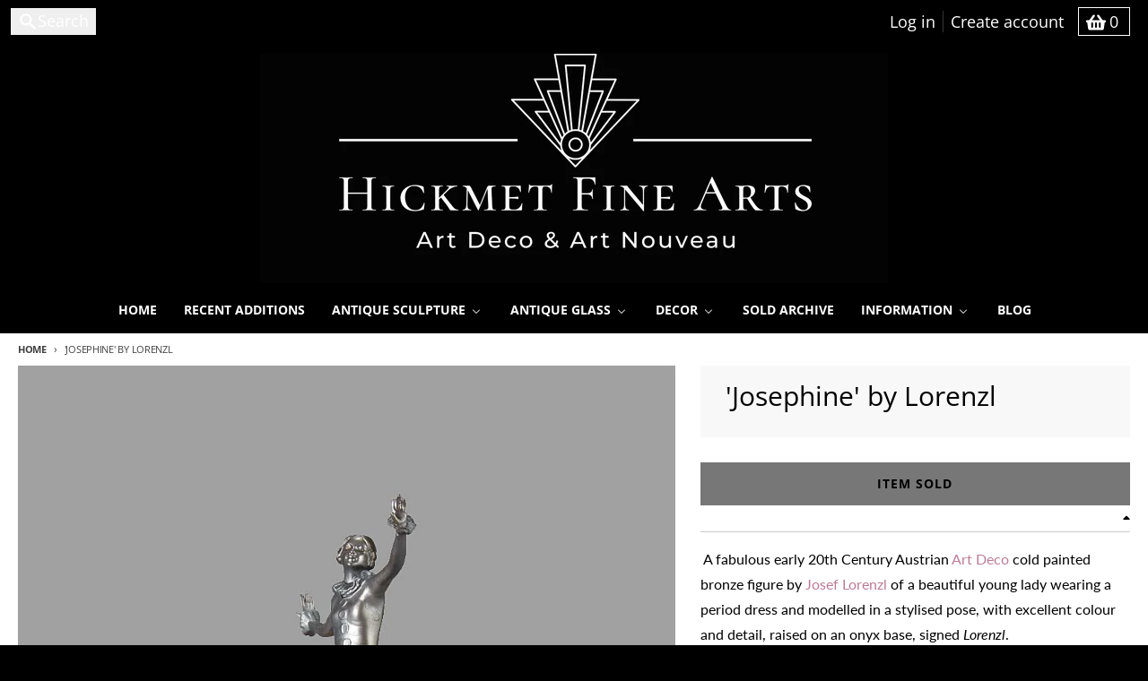

--- FILE ---
content_type: text/html; charset=utf-8
request_url: https://hickmet.com/products/josephine-by-lorenzl
body_size: 41177
content:
<!doctype html>
<html class="no-js"
  lang="en"
  dir="ltr"
  
>
  <head>
    <meta charset="utf-8">
    <meta http-equiv="X-UA-Compatible" content="IE=edge">
    <meta name="viewport" content="width=device-width,initial-scale=1">
    <meta name="theme-color" content="#bb7c95">
    <link rel="canonical" href="https://hickmet.com/products/josephine-by-lorenzl"><link rel="preconnect" href="https://fonts.shopifycdn.com" crossorigin><script async crossorigin fetchpriority="high" src="/cdn/shopifycloud/importmap-polyfill/es-modules-shim.2.4.0.js"></script>
<script type="importmap">
{
  "imports": {
    "components/cart-agreement": "//hickmet.com/cdn/shop/t/93/assets/cart-agreement.js?v=167239857181412162501762873440",
    "components/cart-discount": "//hickmet.com/cdn/shop/t/93/assets/cart-discount.js?v=60197003633255347831762873440",
    "components/cart-drawer": "//hickmet.com/cdn/shop/t/93/assets/cart-drawer.js?v=164129680141917736511762873440",
    "components/cart-drawer-items": "//hickmet.com/cdn/shop/t/93/assets/cart-drawer-items.js?v=31327834629315868941762873440",
    "components/cart-items": "//hickmet.com/cdn/shop/t/93/assets/cart-items.js?v=141966329682371576111762873440",
    "components/cart-note": "//hickmet.com/cdn/shop/t/93/assets/cart-note.js?v=76200490911461506611762873440",
    "components/cart-notification": "//hickmet.com/cdn/shop/t/93/assets/cart-notification.js?v=6558809016176608711762873440",
    "components/cart-remove-button": "//hickmet.com/cdn/shop/t/93/assets/cart-remove-button.js?v=150604536884164798081762873440",
    "components/collection-drawer": "//hickmet.com/cdn/shop/t/93/assets/collection-drawer.js?v=69589782914113840151762873440",
    "components/collection-slider-component": "//hickmet.com/cdn/shop/t/93/assets/collection-slider-component.js?v=56446251419052591951762873440",
    "components/collection-sort": "//hickmet.com/cdn/shop/t/93/assets/collection-sort.js?v=174564436997220731601762873440",
    "components/disclosure-form": "//hickmet.com/cdn/shop/t/93/assets/disclosure-form.js?v=115418443930130959701762873440",
    "components/disclosure-item": "//hickmet.com/cdn/shop/t/93/assets/disclosure-item.js?v=132517378937107280641762873440",
    "components/disclosure-menu": "//hickmet.com/cdn/shop/t/93/assets/disclosure-menu.js?v=79763266821677663251762873440",
    "components/filter-button": "//hickmet.com/cdn/shop/t/93/assets/filter-button.js?v=131073634174938851481762873440",
    "components/filter-remove": "//hickmet.com/cdn/shop/t/93/assets/filter-remove.js?v=132919914925816435871762873440",
    "components/gift-card-recipient": "//hickmet.com/cdn/shop/t/93/assets/gift-card-recipient.js?v=72568388049983170981762873440",
    "components/header-section": "//hickmet.com/cdn/shop/t/93/assets/header-section.js?v=12638157308396073911762873440",
    "components/header-top-section": "//hickmet.com/cdn/shop/t/93/assets/header-top-section.js?v=176990514786159330261762873440",
    "components/looks-item": "//hickmet.com/cdn/shop/t/93/assets/looks-item.js?v=113148507884085047671762873440",
    "components/map-object": "//hickmet.com/cdn/shop/t/93/assets/map-object.js?v=73586935793077694291762873440",
    "components/media-slideshow": "//hickmet.com/cdn/shop/t/93/assets/media-slideshow.js?v=69405338222088241801762873440",
    "components/modal-predictive-search": "//hickmet.com/cdn/shop/t/93/assets/modal-predictive-search.js?v=165015635035277537091762873440",
    "components/password-modal": "//hickmet.com/cdn/shop/t/93/assets/password-modal.js?v=78560908955236035351762873440",
    "components/pickup-availability": "//hickmet.com/cdn/shop/t/93/assets/pickup-availability.js?v=57859520205103608471762873440",
    "components/pickup-availability-drawer": "//hickmet.com/cdn/shop/t/93/assets/pickup-availability-drawer.js?v=4554598758359931051762873440",
    "components/popup-modal": "//hickmet.com/cdn/shop/t/93/assets/popup-modal.js?v=42297476681901863851762873440",
    "components/predictive-search": "//hickmet.com/cdn/shop/t/93/assets/predictive-search.js?v=111461204983780658641762873440",
    "components/product-card": "//hickmet.com/cdn/shop/t/93/assets/product-card.js?v=175910880441109325121762873440",
    "components/product-details-modal": "//hickmet.com/cdn/shop/t/93/assets/product-details-modal.js?v=114762301379205809131762873440",
    "components/product-form": "//hickmet.com/cdn/shop/t/93/assets/product-form.js?v=41284858857310940651762873440",
    "components/product-model": "//hickmet.com/cdn/shop/t/93/assets/product-model.js?v=24093562005154662591762873440",
    "components/product-recommendations": "//hickmet.com/cdn/shop/t/93/assets/product-recommendations.js?v=21901023896461974381762873440",
    "components/promo-section": "//hickmet.com/cdn/shop/t/93/assets/promo-section.js?v=69263269702463381351762873440",
    "components/quantity-select": "//hickmet.com/cdn/shop/t/93/assets/quantity-select.js?v=13464306760327721431762873440",
    "components/slideshow-component": "//hickmet.com/cdn/shop/t/93/assets/slideshow-component.js?v=102328192735069646401762873440",
    "components/swatch-radios": "//hickmet.com/cdn/shop/t/93/assets/swatch-radios.js?v=154797058231753460161762873440",
    "components/testimonials-component": "//hickmet.com/cdn/shop/t/93/assets/testimonials-component.js?v=135369977917461195041762873440",
    "components/variant-radios": "//hickmet.com/cdn/shop/t/93/assets/variant-radios.js?v=149392172188973618671762873440",
    "components/variant-selects": "//hickmet.com/cdn/shop/t/93/assets/variant-selects.js?v=45570499390740831121762873440",
    "components/video-background": "//hickmet.com/cdn/shop/t/93/assets/video-background.js?v=56955393699333596111762873440",
    "components/video-background-object": "//hickmet.com/cdn/shop/t/93/assets/video-background-object.js?v=184236180322673200241762873440",
    "components/video-object": "//hickmet.com/cdn/shop/t/93/assets/video-object.js?v=108130869544465210471762873440",
    "general/customers": "//hickmet.com/cdn/shop/t/93/assets/customers.js?v=8832344143998240901762873440",
    "general/main": "//hickmet.com/cdn/shop/t/93/assets/main.js?v=111601211816912264981762873440",
    "helpers/customer-address": "//hickmet.com/cdn/shop/t/93/assets/customer-address.js?v=112364926177382173411762873440",
    "helpers/shopify-common": "//hickmet.com/cdn/shop/t/93/assets/shopify-common.js?v=19821472356051728981762873440",
    "main/modulepreload-polyfill": "//hickmet.com/cdn/shop/t/93/assets/modulepreload-polyfill.js?v=19377221807360828741762873440",
    "vendors/focus-trap.esm": "//hickmet.com/cdn/shop/t/93/assets/focus-trap.esm.js?v=163201744122638342011762873440",
    "vendors/index.es": "//hickmet.com/cdn/shop/t/93/assets/index.es.js?v=105942668975288713691762873440",
    "vendors/index.esm": "//hickmet.com/cdn/shop/t/93/assets/index.esm.js?v=113878513784045422051762873440",
    "vendors/js.cookie": "//hickmet.com/cdn/shop/t/93/assets/js.cookie.js?v=107371116917486734681762873440",
    "vendors/splide.esm": "//hickmet.com/cdn/shop/t/93/assets/splide.esm.js?v=78394215576478640511762873440",
    "vendors/vidim": "//hickmet.com/cdn/shop/t/93/assets/vidim.js?v=136103658296401598581762873440"
  }
}
</script><script>
  window.theme = {
    shopUrl: 'https://hickmet.com',
    routes: {
      root_url: '/',
      account_url: '/account',
      account_login_url: 'https://shopify.com/26148594/account?locale=en&region_country=GB',
      account_logout_url: '/account/logout',
      account_recover_url: '/account/recover',
      account_register_url: 'https://shopify.com/26148594/account?locale=en',
      account_addresses_url: '/account/addresses',
      collections_url: '/collections',
      all_products_collection_url: '/collections/all',
      search_url: '/search',
      cart_url: '/cart',
      cart_update_url: '/cart/update',
      cart_add_url: '/cart/add',
      cart_change_url: '/cart/change',
      cart_clear_url: '/cart/clear',
      product_recommendations_url: '/recommendations/products',
      predictive_search_url: '/search/suggest'
    },
    info: { name: 'District' },
    strings: {
      addToCart: `Add to cart`,
      preOrder: `Pre-Order`,
      soldOut: `ITEM SOLD`,
      unavailable: `Unavailable`,
      addressError: `Error looking up that address`,
      addressNoResults: `No results for that address`,
      addressQueryLimit: `You have exceeded the Google API usage limit. Consider upgrading to a <a href="https://developers.google.com/maps/premium/usage-limits">Premium Plan</a>.`,
      authError: `There was a problem authenticating your Google Maps account.`,
      unitPrice: `Unit price`,
      unitPriceSeparator: `per`,
      previous: `Previous slide`,
      next: `Next slide`,
    },
    cartStrings: {
      error: `There was an error while updating your basket. Please try again.`,
      quantityError: `You can only add [quantity] of this item to your basket.`,
      discountApplied: `Discount code applied`,
      discountRemoved: `Discount code removed`,
      discountAlreadyApplied: `Discount code is already applied`,
      discountInvalid: `Discount code is invalid or not applicable`,
      discountApplyError: `Unable to apply discount code`,
      discountRemoveError: `Unable to remove discount code`,
      discountApplyFailed: `Failed to apply discount`,
      discountRemoveFailed: `Failed to remove discount`,
    },
    accessiblityStrings: {
      giftCardRecipientExpanded: `Gift card recipient form expanded`,
      giftCardRecipientCollapsed: `Gift card recipient form collapsed`,
    },
    settings: {
      cartType: 'preview'
    },
    pageType: `product`,
    customer: false,
    moneyFormat: "£{{ amount_no_decimals }}",
    ajaxCartEnable: true,
    cartData: {"note":null,"attributes":{},"original_total_price":0,"total_price":0,"total_discount":0,"total_weight":0.0,"item_count":0,"items":[],"requires_shipping":false,"currency":"GBP","items_subtotal_price":0,"cart_level_discount_applications":[],"checkout_charge_amount":0},
    mobileBreakpoint: 768,
    packages: [],
    market: "gb",
  };
  // Publish / Subscribe
  const PUB_SUB_EVENTS = {
    cartUpdate: 'cart-update',
    quantityUpdate: 'quantity-update',
    variantChange: 'variant-change',
    cartError: 'cart-error',
    sectionRefreshed: 'section-refreshed',
  };
  const SECTION_REFRESHED_RESOURCE_TYPE = {
    product: 'product'
  }
  let subscribers = {};

  function subscribe(eventName, callback) {
    if (subscribers[eventName] === undefined) {
      subscribers[eventName] = [];
    }

    subscribers[eventName] = [...subscribers[eventName], callback];

    return function unsubscribe() {
      subscribers[eventName] = subscribers[eventName].filter((cb) => {
        return cb !== callback;
      });
    };
  }

  function publish(eventName, data) {
    if (subscribers[eventName]) {
      subscribers[eventName].forEach((callback) => {
        callback(data);
      });
    }
  }
  document.documentElement.className = document.documentElement.className.replace('no-js', 'js');
</script>


  <script src="//hickmet.com/cdn/shop/t/93/assets/main.js?v=111601211816912264981762873440" type="module" crossorigin="anonymous"></script>
  <link rel="modulepreload" href="//hickmet.com/cdn/shop/t/93/assets/modulepreload-polyfill.js?v=19377221807360828741762873440" crossorigin="anonymous">

<link rel="apple-touch-icon" sizes="180x180" href="//hickmet.com/cdn/shop/files/Favicon.jpg?crop=center&height=180&v=1613169964&width=180">
      <link rel="icon" type="image/png" href="//hickmet.com/cdn/shop/files/Favicon.jpg?crop=center&height=32&v=1613169964&width=32"><title>Lorenzl Josephine - Josef Lorenzl Art Deco Bronze - Hickmet Fine Arts</title><meta name="description" content="Lorenzl Josephine - A very fine early 20th Century Austrian Art Deco cold painted bronze figure of a beautiful young lady in a stylised pose, signed"><meta property="og:site_name" content="Hickmet Fine Arts">
<meta property="og:url" content="https://hickmet.com/products/josephine-by-lorenzl">
<meta property="og:title" content="Lorenzl Josephine - Josef Lorenzl Art Deco Bronze - Hickmet Fine Arts">
<meta property="og:type" content="product">
<meta property="og:description" content="Lorenzl Josephine - A very fine early 20th Century Austrian Art Deco cold painted bronze figure of a beautiful young lady in a stylised pose, signed"><meta property="og:image" content="http://hickmet.com/cdn/shop/products/Josef_Lorenzl_Josephine_7883x.jpg?v=1533058872">
  <meta property="og:image:secure_url" content="https://hickmet.com/cdn/shop/products/Josef_Lorenzl_Josephine_7883x.jpg?v=1533058872">
  <meta property="og:image:width" content="960">
  <meta property="og:image:height" content="960"><meta property="og:price:amount" content="0">
  <meta property="og:price:currency" content="GBP"><meta name="twitter:card" content="summary_large_image">
<meta name="twitter:title" content="Lorenzl Josephine - Josef Lorenzl Art Deco Bronze - Hickmet Fine Arts">
<meta name="twitter:description" content="Lorenzl Josephine - A very fine early 20th Century Austrian Art Deco cold painted bronze figure of a beautiful young lady in a stylised pose, signed">
<script>window.performance && window.performance.mark && window.performance.mark('shopify.content_for_header.start');</script><meta name="google-site-verification" content="kSAgxsGb0X5V8Xz_W3OD9S0wJ2OhMFger3Fd_f7j07k">
<meta id="shopify-digital-wallet" name="shopify-digital-wallet" content="/26148594/digital_wallets/dialog">
<meta name="shopify-checkout-api-token" content="ac187812218b1c161d22a103aeb2dca3">
<meta id="in-context-paypal-metadata" data-shop-id="26148594" data-venmo-supported="false" data-environment="production" data-locale="en_US" data-paypal-v4="true" data-currency="GBP">
<link rel="alternate" type="application/json+oembed" href="https://hickmet.com/products/josephine-by-lorenzl.oembed">
<script async="async" src="/checkouts/internal/preloads.js?locale=en-GB"></script>
<script id="apple-pay-shop-capabilities" type="application/json">{"shopId":26148594,"countryCode":"GB","currencyCode":"GBP","merchantCapabilities":["supports3DS"],"merchantId":"gid:\/\/shopify\/Shop\/26148594","merchantName":"Hickmet Fine Arts","requiredBillingContactFields":["postalAddress","email","phone"],"requiredShippingContactFields":["postalAddress","email","phone"],"shippingType":"shipping","supportedNetworks":["visa","maestro","masterCard","amex","discover","elo"],"total":{"type":"pending","label":"Hickmet Fine Arts","amount":"1.00"},"shopifyPaymentsEnabled":true,"supportsSubscriptions":true}</script>
<script id="shopify-features" type="application/json">{"accessToken":"ac187812218b1c161d22a103aeb2dca3","betas":["rich-media-storefront-analytics"],"domain":"hickmet.com","predictiveSearch":true,"shopId":26148594,"locale":"en"}</script>
<script>var Shopify = Shopify || {};
Shopify.shop = "hickmet.myshopify.com";
Shopify.locale = "en";
Shopify.currency = {"active":"GBP","rate":"1.0"};
Shopify.country = "GB";
Shopify.theme = {"name":"Theme Update Final","id":157010231532,"schema_name":"District","schema_version":"7.1.0","theme_store_id":735,"role":"main"};
Shopify.theme.handle = "null";
Shopify.theme.style = {"id":null,"handle":null};
Shopify.cdnHost = "hickmet.com/cdn";
Shopify.routes = Shopify.routes || {};
Shopify.routes.root = "/";</script>
<script type="module">!function(o){(o.Shopify=o.Shopify||{}).modules=!0}(window);</script>
<script>!function(o){function n(){var o=[];function n(){o.push(Array.prototype.slice.apply(arguments))}return n.q=o,n}var t=o.Shopify=o.Shopify||{};t.loadFeatures=n(),t.autoloadFeatures=n()}(window);</script>
<script id="shop-js-analytics" type="application/json">{"pageType":"product"}</script>
<script defer="defer" async type="module" src="//hickmet.com/cdn/shopifycloud/shop-js/modules/v2/client.init-shop-cart-sync_DtuiiIyl.en.esm.js"></script>
<script defer="defer" async type="module" src="//hickmet.com/cdn/shopifycloud/shop-js/modules/v2/chunk.common_CUHEfi5Q.esm.js"></script>
<script type="module">
  await import("//hickmet.com/cdn/shopifycloud/shop-js/modules/v2/client.init-shop-cart-sync_DtuiiIyl.en.esm.js");
await import("//hickmet.com/cdn/shopifycloud/shop-js/modules/v2/chunk.common_CUHEfi5Q.esm.js");

  window.Shopify.SignInWithShop?.initShopCartSync?.({"fedCMEnabled":true,"windoidEnabled":true});

</script>
<script>(function() {
  var isLoaded = false;
  function asyncLoad() {
    if (isLoaded) return;
    isLoaded = true;
    var urls = ["https:\/\/a.mailmunch.co\/widgets\/site-485762-69df6fab0668aae09f78683ffd302a979c2ad266.js?shop=hickmet.myshopify.com","https:\/\/chimpstatic.com\/mcjs-connected\/js\/users\/d169685294c17e410baff3dce\/aeb2f7929374017c874a3a732.js?shop=hickmet.myshopify.com","\/\/shopify.privy.com\/widget.js?shop=hickmet.myshopify.com","https:\/\/storage.nfcube.com\/instafeed-4f36dda7608fcab115de48eadb50ee9a.js?shop=hickmet.myshopify.com"];
    for (var i = 0; i < urls.length; i++) {
      var s = document.createElement('script');
      s.type = 'text/javascript';
      s.async = true;
      s.src = urls[i];
      var x = document.getElementsByTagName('script')[0];
      x.parentNode.insertBefore(s, x);
    }
  };
  if(window.attachEvent) {
    window.attachEvent('onload', asyncLoad);
  } else {
    window.addEventListener('load', asyncLoad, false);
  }
})();</script>
<script id="__st">var __st={"a":26148594,"offset":0,"reqid":"7a0faecd-eaea-4d8d-9575-ad9f40fabdd5-1767259857","pageurl":"hickmet.com\/products\/josephine-by-lorenzl","u":"645674cdd4d6","p":"product","rtyp":"product","rid":1396571701347};</script>
<script>window.ShopifyPaypalV4VisibilityTracking = true;</script>
<script id="captcha-bootstrap">!function(){'use strict';const t='contact',e='account',n='new_comment',o=[[t,t],['blogs',n],['comments',n],[t,'customer']],c=[[e,'customer_login'],[e,'guest_login'],[e,'recover_customer_password'],[e,'create_customer']],r=t=>t.map((([t,e])=>`form[action*='/${t}']:not([data-nocaptcha='true']) input[name='form_type'][value='${e}']`)).join(','),a=t=>()=>t?[...document.querySelectorAll(t)].map((t=>t.form)):[];function s(){const t=[...o],e=r(t);return a(e)}const i='password',u='form_key',d=['recaptcha-v3-token','g-recaptcha-response','h-captcha-response',i],f=()=>{try{return window.sessionStorage}catch{return}},m='__shopify_v',_=t=>t.elements[u];function p(t,e,n=!1){try{const o=window.sessionStorage,c=JSON.parse(o.getItem(e)),{data:r}=function(t){const{data:e,action:n}=t;return t[m]||n?{data:e,action:n}:{data:t,action:n}}(c);for(const[e,n]of Object.entries(r))t.elements[e]&&(t.elements[e].value=n);n&&o.removeItem(e)}catch(o){console.error('form repopulation failed',{error:o})}}const l='form_type',E='cptcha';function T(t){t.dataset[E]=!0}const w=window,h=w.document,L='Shopify',v='ce_forms',y='captcha';let A=!1;((t,e)=>{const n=(g='f06e6c50-85a8-45c8-87d0-21a2b65856fe',I='https://cdn.shopify.com/shopifycloud/storefront-forms-hcaptcha/ce_storefront_forms_captcha_hcaptcha.v1.5.2.iife.js',D={infoText:'Protected by hCaptcha',privacyText:'Privacy',termsText:'Terms'},(t,e,n)=>{const o=w[L][v],c=o.bindForm;if(c)return c(t,g,e,D).then(n);var r;o.q.push([[t,g,e,D],n]),r=I,A||(h.body.append(Object.assign(h.createElement('script'),{id:'captcha-provider',async:!0,src:r})),A=!0)});var g,I,D;w[L]=w[L]||{},w[L][v]=w[L][v]||{},w[L][v].q=[],w[L][y]=w[L][y]||{},w[L][y].protect=function(t,e){n(t,void 0,e),T(t)},Object.freeze(w[L][y]),function(t,e,n,w,h,L){const[v,y,A,g]=function(t,e,n){const i=e?o:[],u=t?c:[],d=[...i,...u],f=r(d),m=r(i),_=r(d.filter((([t,e])=>n.includes(e))));return[a(f),a(m),a(_),s()]}(w,h,L),I=t=>{const e=t.target;return e instanceof HTMLFormElement?e:e&&e.form},D=t=>v().includes(t);t.addEventListener('submit',(t=>{const e=I(t);if(!e)return;const n=D(e)&&!e.dataset.hcaptchaBound&&!e.dataset.recaptchaBound,o=_(e),c=g().includes(e)&&(!o||!o.value);(n||c)&&t.preventDefault(),c&&!n&&(function(t){try{if(!f())return;!function(t){const e=f();if(!e)return;const n=_(t);if(!n)return;const o=n.value;o&&e.removeItem(o)}(t);const e=Array.from(Array(32),(()=>Math.random().toString(36)[2])).join('');!function(t,e){_(t)||t.append(Object.assign(document.createElement('input'),{type:'hidden',name:u})),t.elements[u].value=e}(t,e),function(t,e){const n=f();if(!n)return;const o=[...t.querySelectorAll(`input[type='${i}']`)].map((({name:t})=>t)),c=[...d,...o],r={};for(const[a,s]of new FormData(t).entries())c.includes(a)||(r[a]=s);n.setItem(e,JSON.stringify({[m]:1,action:t.action,data:r}))}(t,e)}catch(e){console.error('failed to persist form',e)}}(e),e.submit())}));const S=(t,e)=>{t&&!t.dataset[E]&&(n(t,e.some((e=>e===t))),T(t))};for(const o of['focusin','change'])t.addEventListener(o,(t=>{const e=I(t);D(e)&&S(e,y())}));const B=e.get('form_key'),M=e.get(l),P=B&&M;t.addEventListener('DOMContentLoaded',(()=>{const t=y();if(P)for(const e of t)e.elements[l].value===M&&p(e,B);[...new Set([...A(),...v().filter((t=>'true'===t.dataset.shopifyCaptcha))])].forEach((e=>S(e,t)))}))}(h,new URLSearchParams(w.location.search),n,t,e,['guest_login'])})(!0,!0)}();</script>
<script integrity="sha256-4kQ18oKyAcykRKYeNunJcIwy7WH5gtpwJnB7kiuLZ1E=" data-source-attribution="shopify.loadfeatures" defer="defer" src="//hickmet.com/cdn/shopifycloud/storefront/assets/storefront/load_feature-a0a9edcb.js" crossorigin="anonymous"></script>
<script data-source-attribution="shopify.dynamic_checkout.dynamic.init">var Shopify=Shopify||{};Shopify.PaymentButton=Shopify.PaymentButton||{isStorefrontPortableWallets:!0,init:function(){window.Shopify.PaymentButton.init=function(){};var t=document.createElement("script");t.src="https://hickmet.com/cdn/shopifycloud/portable-wallets/latest/portable-wallets.en.js",t.type="module",document.head.appendChild(t)}};
</script>
<script data-source-attribution="shopify.dynamic_checkout.buyer_consent">
  function portableWalletsHideBuyerConsent(e){var t=document.getElementById("shopify-buyer-consent"),n=document.getElementById("shopify-subscription-policy-button");t&&n&&(t.classList.add("hidden"),t.setAttribute("aria-hidden","true"),n.removeEventListener("click",e))}function portableWalletsShowBuyerConsent(e){var t=document.getElementById("shopify-buyer-consent"),n=document.getElementById("shopify-subscription-policy-button");t&&n&&(t.classList.remove("hidden"),t.removeAttribute("aria-hidden"),n.addEventListener("click",e))}window.Shopify?.PaymentButton&&(window.Shopify.PaymentButton.hideBuyerConsent=portableWalletsHideBuyerConsent,window.Shopify.PaymentButton.showBuyerConsent=portableWalletsShowBuyerConsent);
</script>
<script>
  function portableWalletsCleanup(e){e&&e.src&&console.error("Failed to load portable wallets script "+e.src);var t=document.querySelectorAll("shopify-accelerated-checkout .shopify-payment-button__skeleton, shopify-accelerated-checkout-cart .wallet-cart-button__skeleton"),e=document.getElementById("shopify-buyer-consent");for(let e=0;e<t.length;e++)t[e].remove();e&&e.remove()}function portableWalletsNotLoadedAsModule(e){e instanceof ErrorEvent&&"string"==typeof e.message&&e.message.includes("import.meta")&&"string"==typeof e.filename&&e.filename.includes("portable-wallets")&&(window.removeEventListener("error",portableWalletsNotLoadedAsModule),window.Shopify.PaymentButton.failedToLoad=e,"loading"===document.readyState?document.addEventListener("DOMContentLoaded",window.Shopify.PaymentButton.init):window.Shopify.PaymentButton.init())}window.addEventListener("error",portableWalletsNotLoadedAsModule);
</script>

<script type="module" src="https://hickmet.com/cdn/shopifycloud/portable-wallets/latest/portable-wallets.en.js" onError="portableWalletsCleanup(this)" crossorigin="anonymous"></script>
<script nomodule>
  document.addEventListener("DOMContentLoaded", portableWalletsCleanup);
</script>

<link id="shopify-accelerated-checkout-styles" rel="stylesheet" media="screen" href="https://hickmet.com/cdn/shopifycloud/portable-wallets/latest/accelerated-checkout-backwards-compat.css" crossorigin="anonymous">
<style id="shopify-accelerated-checkout-cart">
        #shopify-buyer-consent {
  margin-top: 1em;
  display: inline-block;
  width: 100%;
}

#shopify-buyer-consent.hidden {
  display: none;
}

#shopify-subscription-policy-button {
  background: none;
  border: none;
  padding: 0;
  text-decoration: underline;
  font-size: inherit;
  cursor: pointer;
}

#shopify-subscription-policy-button::before {
  box-shadow: none;
}

      </style>

<script>window.performance && window.performance.mark && window.performance.mark('shopify.content_for_header.end');</script>
<style data-shopify>
@font-face {
  font-family: Lato;
  font-weight: 400;
  font-style: normal;
  font-display: swap;
  src: url("//hickmet.com/cdn/fonts/lato/lato_n4.c3b93d431f0091c8be23185e15c9d1fee1e971c5.woff2") format("woff2"),
       url("//hickmet.com/cdn/fonts/lato/lato_n4.d5c00c781efb195594fd2fd4ad04f7882949e327.woff") format("woff");
}
@font-face {
  font-family: Lato;
  font-weight: 700;
  font-style: normal;
  font-display: swap;
  src: url("//hickmet.com/cdn/fonts/lato/lato_n7.900f219bc7337bc57a7a2151983f0a4a4d9d5dcf.woff2") format("woff2"),
       url("//hickmet.com/cdn/fonts/lato/lato_n7.a55c60751adcc35be7c4f8a0313f9698598612ee.woff") format("woff");
}
@font-face {
  font-family: Lato;
  font-weight: 400;
  font-style: italic;
  font-display: swap;
  src: url("//hickmet.com/cdn/fonts/lato/lato_i4.09c847adc47c2fefc3368f2e241a3712168bc4b6.woff2") format("woff2"),
       url("//hickmet.com/cdn/fonts/lato/lato_i4.3c7d9eb6c1b0a2bf62d892c3ee4582b016d0f30c.woff") format("woff");
}
@font-face {
  font-family: Lato;
  font-weight: 700;
  font-style: italic;
  font-display: swap;
  src: url("//hickmet.com/cdn/fonts/lato/lato_i7.16ba75868b37083a879b8dd9f2be44e067dfbf92.woff2") format("woff2"),
       url("//hickmet.com/cdn/fonts/lato/lato_i7.4c07c2b3b7e64ab516aa2f2081d2bb0366b9dce8.woff") format("woff");
}
@font-face {
  font-family: "Open Sans";
  font-weight: 400;
  font-style: normal;
  font-display: swap;
  src: url("//hickmet.com/cdn/fonts/open_sans/opensans_n4.c32e4d4eca5273f6d4ee95ddf54b5bbb75fc9b61.woff2") format("woff2"),
       url("//hickmet.com/cdn/fonts/open_sans/opensans_n4.5f3406f8d94162b37bfa232b486ac93ee892406d.woff") format("woff");
}
@font-face {
  font-family: "Open Sans";
  font-weight: 700;
  font-style: normal;
  font-display: swap;
  src: url("//hickmet.com/cdn/fonts/open_sans/opensans_n7.a9393be1574ea8606c68f4441806b2711d0d13e4.woff2") format("woff2"),
       url("//hickmet.com/cdn/fonts/open_sans/opensans_n7.7b8af34a6ebf52beb1a4c1d8c73ad6910ec2e553.woff") format("woff");
}
@font-face {
  font-family: "Open Sans";
  font-weight: 400;
  font-style: normal;
  font-display: swap;
  src: url("//hickmet.com/cdn/fonts/open_sans/opensans_n4.c32e4d4eca5273f6d4ee95ddf54b5bbb75fc9b61.woff2") format("woff2"),
       url("//hickmet.com/cdn/fonts/open_sans/opensans_n4.5f3406f8d94162b37bfa232b486ac93ee892406d.woff") format("woff");
}
@font-face {
  font-family: "Open Sans";
  font-weight: 700;
  font-style: normal;
  font-display: swap;
  src: url("//hickmet.com/cdn/fonts/open_sans/opensans_n7.a9393be1574ea8606c68f4441806b2711d0d13e4.woff2") format("woff2"),
       url("//hickmet.com/cdn/fonts/open_sans/opensans_n7.7b8af34a6ebf52beb1a4c1d8c73ad6910ec2e553.woff") format("woff");
}
:root {
    --base-font-size: 16px;
    --body-font-family: Lato, sans-serif;
    --heading-font-family: "Open Sans", sans-serif;
    --navigation-font-family: "Open Sans", sans-serif;
    --body-style: normal;
    --body-weight: 400;
    --body-weight-bolder: 700;
    --heading-style: normal;
    --heading-weight: 400;
    --heading-weight-bolder: 700;
    --heading-capitalize: none;
    --navigation-style: normal;
    --navigation-weight: 400;
    --navigation-weight-bolder: 700;--primary-text-color: #000000;
    --primary-title-color: #000000;
    --primary-accent-color: #bb7c95;
    --primary-accent-color-80: rgba(187, 124, 149, 0.8);
    --primary-accent-text-color: #ffffff;
    --primary-background-color: #ffffff;
    --primary-background-color-75: rgba(255, 255, 255, 0.8);
    --primary-secondary-background-color: #f8f8f8;
    --primary-secondary-background-color-50: #fcfcfc;
    --primary-section-border-color: #ffffff;
    --primary-text-color-05: #f2f2f2;
    --primary-text-color-10: #e6e6e6;
    --primary-text-color-20: #cccccc;
    --primary-text-color-30: #b3b3b3;
    --primary-text-color-40: #999999;
    --primary-text-color-50: #808080;
    --primary-text-color-60: #666666;
    --primary-text-color-70: #4d4d4d;
    --primary-text-color-80: #333333;
    --primary-text-color-90: #191919;
    --section-text-color: #000000;
    --section-text-color-75: rgba(0, 0, 0, 0.75);
    --section-text-color-50: rgba(0, 0, 0, 0.5);
    --section-title-color: #000000;
    --section-accent-color: #bb7c95;
    --section-accent-text-color: #ffffff;
    --section-accent-hover-color: #b26b87;
    --section-overlay-color: transparent;
    --section-overlay-hover-color: transparent;
    --section-background-color: #ffffff; 
    --section-primary-border-color: #000000;
    --modal-background-color: #000000;--max-width-screen: 1280px;
    --max-width-header: 1280px;
    --spacing-section: 4rem;
    --spacing-section-half: 2rem;
    --spacing-rail: 1.25rem;
    --text-align-section: center;--swiper-theme-color: #bb7c95;
    --duration-default: 200ms;
    --tw-ring-inset: ;
    --tw-blur: ;
    --tw-brightness: ;
    --tw-contrast: ;
    --tw-grayscale: ;
    --tw-hue-rotate: ;
    --tw-invert: ;
    --tw-saturate: ;
    --tw-sepia: ;
    --tw-drop-shadow: ;
    --tw-filter: var(--tw-blur) var(--tw-brightness) var(--tw-contrast) var(--tw-grayscale) var(--tw-hue-rotate) var(--tw-invert) var(--tw-saturate) var(--tw-sepia) var(--tw-drop-shadow);

    --shopify-accelerated-checkout-button-block-size: 46px;
    --shopify-accelerated-checkout-inline-alignment: end;
  }
</style>


  <link href="//hickmet.com/cdn/shop/t/93/assets/main-style.css?v=145730253113189318601762873440" rel="stylesheet" type="text/css" media="all" />


<link rel="preload" as="font" href="//hickmet.com/cdn/fonts/lato/lato_n4.c3b93d431f0091c8be23185e15c9d1fee1e971c5.woff2" type="font/woff2" crossorigin><link rel="preload" as="font" href="//hickmet.com/cdn/fonts/open_sans/opensans_n4.c32e4d4eca5273f6d4ee95ddf54b5bbb75fc9b61.woff2" type="font/woff2" crossorigin><link rel="preload" as="font" href="//hickmet.com/cdn/fonts/open_sans/opensans_n4.c32e4d4eca5273f6d4ee95ddf54b5bbb75fc9b61.woff2" type="font/woff2" crossorigin>
     <link href="//hickmet.com/cdn/shop/t/93/assets/custom.css?v=32967733562153184911762880589" rel="stylesheet" type="text/css" media="all" />

  <!-- BEGIN app block: shopify://apps/seo-manager-venntov/blocks/seomanager/c54c366f-d4bb-4d52-8d2f-dd61ce8e7e12 --><!-- BEGIN app snippet: SEOManager4 -->
<meta name='seomanager' content='4.0.5' /> 


<script>
	function sm_htmldecode(str) {
		var txt = document.createElement('textarea');
		txt.innerHTML = str;
		return txt.value;
	}

	var venntov_title = sm_htmldecode("Lorenzl Josephine - Josef Lorenzl Art Deco Bronze - Hickmet Fine Arts");
	var venntov_description = sm_htmldecode("Lorenzl Josephine - A very fine early 20th Century Austrian Art Deco cold painted bronze figure of a beautiful young lady in a stylised pose, signed");
	
	if (venntov_title != '') {
		document.title = venntov_title;	
	}
	else {
		document.title = "Lorenzl Josephine - Josef Lorenzl Art Deco Bronze - Hickmet Fine Arts";	
	}

	if (document.querySelector('meta[name="description"]') == null) {
		var venntov_desc = document.createElement('meta');
		venntov_desc.name = "description";
		venntov_desc.content = venntov_description;
		var venntov_head = document.head;
		venntov_head.appendChild(venntov_desc);
	} else {
		document.querySelector('meta[name="description"]').setAttribute("content", venntov_description);
	}
</script>

<script>
	var venntov_robotVals = "index, follow, max-image-preview:large, max-snippet:-1, max-video-preview:-1";
	if (venntov_robotVals !== "") {
		document.querySelectorAll("[name='robots']").forEach(e => e.remove());
		var venntov_robotMeta = document.createElement('meta');
		venntov_robotMeta.name = "robots";
		venntov_robotMeta.content = venntov_robotVals;
		var venntov_head = document.head;
		venntov_head.appendChild(venntov_robotMeta);
	}
</script>

<script>
	var venntov_googleVals = "";
	if (venntov_googleVals !== "") {
		document.querySelectorAll("[name='google']").forEach(e => e.remove());
		var venntov_googleMeta = document.createElement('meta');
		venntov_googleMeta.name = "google";
		venntov_googleMeta.content = venntov_googleVals;
		var venntov_head = document.head;
		venntov_head.appendChild(venntov_googleMeta);
	}
	</script><meta name="google-site-verification" content="kSAgxsGb0X5V8Xz_W3OD9S0wJ2OhMFger3Fd_f7j07k" />
	<!-- JSON-LD support -->
			<script type="application/ld+json">
			{
				"@context": "https://schema.org",
				"@id": "https://hickmet.com/products/josephine-by-lorenzl",
				"@type": "Product","sku": null,"mpn": null,"brand": {
					"@type": "Brand",
					"name": "SOLD ITEMS"
				},
				"description": "\n A fabulous early 20th Century Austrian Art Deco cold painted bronze figure by Josef Lorenzl of a beautiful young lady wearing a period dress and modelled in a stylised pose, with excellent colour and detail, raised on an onyx base, signed Lorenzl.\n\nSorry, this item has been sold. If you would like information about similar items please contact us on 07971850405 or make an enquiry via email here.\n\n \n\n\n\nADDITIONAL INFORMATION\nHeight:                                      19 cm                                      \n\nCondition:                              Excellent Original Condition\n\nCirca:                                        1930\n\nMaterials:                                Cold Painted Bronze\n\nBook Ref                                   Art Deco and Other Figures by Bryan Catley\n\nSKU:                                           7883\n\n\nABOUT\nLorenzl Josephine\nJosef Lorenzl, Austrian 1892 ~ 1950\nLorenzl Josephine – When looking to the designs of the Art Deco period one talented sculptor and ceramist that cannot be ignored is Josef Lorenzl. A master designer, his bronze statuettes and ceramic figural work epitomise the era perfectly. As with Preiss, Chiparus and Colinet the other great sculptors from this period, Lorenzl was inspired by the female form and the new found freedom that women enjoyed, which he  executed beautifully both in his bronze and ceramic designs.\nPictured right: A Josef Lorenzl Cold-Painted Art Deco Bronze and Ivory Deco Lady with Decoration by Crejo – Circa 1930 – Modelled cast and carved as a young woman adopting a stylish pose, her costume decorated with enamelled flowers, onyx plinth, base signed Lorenzl, dress signed Crejo 10.5\/8 in. (27 cm.) high. Sold for £6,250 at Christies, London (Feb 2014).\n\nAlthough very little is known about Lorenzl’s early life we are aware that he was born in Austria in 1892 and was soon to become one of the most talented sculptors of the Art Deco Period. He started by working for a bronze foundry in Vienna Arsenal where he produced stunning Art Deco bronze statuettes. The majority of his works in bronze and ivory were of singular slim female nudes with long legs which conveyed elegance. His preference was for dancing poses which were not only evident in his singular statuettes but also in those attached to marble clocks, lamp bases and bookends.\nLike his contemporaries Lorenzl work was created in bronze or by using “Chryselephantine”, a Greek word which refers to the combination of various materials such as bronze, ivory, gold and silver. He signed his pieces in various ways sometimes abbreviating his name to ” R Lor”, “Lor” or “Enzl” but on some of the statuettes you will find an additional signature by Crejo. A talented painter who worked alongside Lorenzl, Crejo would paint decoration onto the statuettes such as flowers and these are the figures which bear his signature. Far more desirable with Crejo’s painting these can command a premium at auction. Recently Bonhams sold an example of Lorenzl’s work with Crejo decoration for £10,500 but the pieces created by Lorenzl alone generally fetch in the region of £2,000 – £12,000 depending on the subject matter and size.\n\n\nPictured left: A Josef Lorenzl (1892-1950) Cold-Painted Art Deco Bronze and Onyx Timepiece with Deco Lady ~ Circa 1920. Modelled and cast as a crouching nude female figure holding a dial with onyx face, on onyx plinth raised on slate base, apparently unsigned11½ in. (31.7 cm.) high. Sold for £4,700 at Christies, London (Nov 2013).\nFrom his designs in bronze and ivory Lorenzl went on to work for the Austrian ceramics company Goldscheider. Again creating stunning sculptures of the female form collector’s are more aware of this period and his sculptures in ceramic than they are of his earlier bronze and ivory statuettes. Inspired by shape and bold colours Lorenzl’s sculptures had clean lines and geometric shapes. Although each piece possess great movement there was no intricacy or attention to detail and most of his figures wore their hair in the boyish bob which was fashionable at the time, making these simplistic and stylish figurines the epitome of Art Deco Bronze design.\nOne of Lorenzl’s friends Stephan Dakon who he had met whilst working at the bronze foundry had the same vision and style as Lorenzl so it was the obviously thing for Lorenzl to recommend Dakon to Goldscheider when he started to work for them. Taken on as a freelance designer Dakon was of the same mindset as Lorenzl and so much of their work was very similar. People at the time even believed that the two were in fact the same person.\nBoth the artists had an interest in the female form, dance and theatrical costume. This was enhanced with Lorenzl when he took a trip to Paris and visited Folies Bergeres. Famous dancer Josephine Baker was on stage with her chorus dancers, all wearing extremely flamboyant costumes, Lorenzl was captivated by the glamour and outlandishness of the dancers and so on his return to Austria reproduced gorgeous figurines wearing vibrant coloured costumes and in various dance poses.\nHe was also able to use his skill as an Art Deco bronze sculptor to use the earthenware to his advantage. Carving delicate fingers and enhancing the women’s female form Lorenzl set about producing some stunning sculptures. “Captured Bird” was one of his most popular and was created in many different colours and sizes. This particular piece is of a dancing girl with a gossamer winged dress which was inspired by a dance performed by Niddy Impekoven and was also captured onto a lamp base with three figures of this elegant lady dancing around the stand.. Other dancing Deco Lady girl figurines which were created by Lorenzl include “Butterfly Wings,” “Spider-Web Dress” and “The Arabian Dancer.” Not only did all his creations represent the elegant and feminine side of a women but each were also very subtly seductive.\nBy the 1930’s Lorenzl and Dakon were the principle designers at Goldscheider, although there were many freelancers employed by the firm. It is here that we see another slight change to Lorenzl’s work. Although he had used the naked female form in much of his bronze and ivory works it was during this period that he started to produce these mildly erotic yet beautiful nude figurines for Goldscheider. “Awaken” and “Nude with a Borzoi” are perfect examples of Lorenzl’s talent for taking the naked female form and making it glamorous yet sophisticated.\nLorenzl is considered amongst the most important artists of the Art Deco period and his distinctive and quite stunning art deco figurines are highly sought after by collectors. A celebrated sculptor with an eye for design Lorenzl epitomised the Art Deco era perfectly making him one of the most celebrated and iconic designers of the 20th Century.\nFor a good selection of the artist’s works please see our link at: Josef Lorenzl\n\n\n\n\n\n",
				"url": "https://hickmet.com/products/josephine-by-lorenzl",
				"name": "'Josephine' by Lorenzl","image": "https://hickmet.com/cdn/shop/products/Josef_Lorenzl_Josephine_7883x.jpg?v=1533058872&width=1024","offers": [{
							"@type": "Offer",
							"availability": "https://schema.org/OutOfStock",
							"itemCondition": "https://schema.org/NewCondition",
							"priceCurrency": "GBP",
							"price": "0.00",
							"priceValidUntil": "2027-01-01",
							"url": "https://hickmet.com/products/josephine-by-lorenzl?variant=12369719328867",
							"checkoutPageURLTemplate": "https://hickmet.com/cart/add?id=12369719328867&quantity=1",
								"image": "https://hickmet.com/cdn/shop/products/Josef_Lorenzl_Josephine_7883x.jpg?v=1533058872&width=1024",
							"mpn": "7883",
								"sku": "7883",
							"seller": {
								"@type": "Organization",
								"name": "Hickmet Fine Arts"
							}
						}]}
			</script>
<script type="application/ld+json">
				{
					"@context": "http://schema.org",
					"@type": "BreadcrumbList",
					"name": "Breadcrumbs",
					"itemListElement": [{
							"@type": "ListItem",
							"position": 1,
							"name": "&#39;Josephine&#39; by Lorenzl",
							"item": "https://hickmet.com/products/josephine-by-lorenzl"
						}]
				}
				</script>
<!-- 524F4D20383A3331 --><!-- END app snippet -->

<!-- END app block --><!-- BEGIN app block: shopify://apps/buddha-mega-menu-navigation/blocks/megamenu/dbb4ce56-bf86-4830-9b3d-16efbef51c6f -->
<script>
        var productImageAndPrice = [],
            collectionImages = [],
            articleImages = [],
            mmLivIcons = false,
            mmFlipClock = false,
            mmFixesUseJquery = false,
            mmNumMMI = 8,
            mmSchemaTranslation = {},
            mmMenuStrings =  {"menuStrings":{"default":{"HOME":"HOME","RECENT ADDITIONS":"RECENT ADDITIONS","ANTIQUE SCULPTURE":"ANTIQUE SCULPTURE","ART DECO":"ART DECO","AUSTRIAN BRONZE":"AUSTRIAN BRONZE","ANIMALIER":"ANIMALIER","CAR MASCOTS":"CAR MASCOTS","ART NOUVEAU":"ART NOUVEAU","LIMITED EDITIONS":"LIMITED EDITIONS","ANTIQUE GLASS":"ANTIQUE GLASS","EMILE GALLÉ ":"EMILE GALLÉ ","DAUM FRÈRES":"DAUM FRÈRES","DAUM GLASS":"DAUM GLASS","RENÉ LALIQUE ":"RENÉ LALIQUE ","LALIQUE GLASS":"LALIQUE GLASS","20TH CENTURY GLASS":"20TH CENTURY GLASS","DECOR":"DECOR","OBJET D'ARTS":"OBJET D'ARTS","PICTURES":"PICTURES","FURNITURE":"FURNITURE","CLOCKS":"CLOCKS","SILVER":"SILVER","SOLD ARCHIVE":"SOLD ARCHIVE","INFORMATION":"INFORMATION","ABOUT US":"ABOUT US","FORTHCOMING EVENTS":"FORTHCOMING EVENTS","JOIN OUR NEWSLETTER":"JOIN OUR NEWSLETTER","TESTIMONIALS":"TESTIMONIALS","BLOG":"BLOG"}},"additional":{"default":{}}} ,
            mmShopLocale = "en",
            mmShopLocaleCollectionsRoute = "/collections",
            mmSchemaDesignJSON = [{"action":"menu-select","value":"force-mega-menu"},{"action":"design","setting":"vertical_text_color","value":"#000000"},{"action":"design","setting":"vertical_background_color","value":"#ffffff"},{"action":"design","setting":"vertical_link_hover_color","value":"#bb7c95"},{"action":"design","setting":"link_hover_color","value":"#bb7c95"},{"action":"design","setting":"font_family","value":"Default"},{"action":"design","setting":"font_size","value":"13px"},{"action":"design","setting":"text_color","value":"#222222"},{"action":"design","setting":"background_hover_color","value":"#f9f9f9"},{"action":"design","setting":"background_color","value":"#ffffff"},{"action":"design","setting":"price_color","value":"#0da19a"},{"action":"design","setting":"contact_right_btn_text_color","value":"#ffffff"},{"action":"design","setting":"contact_right_btn_bg_color","value":"#3A3A3A"},{"action":"design","setting":"contact_left_bg_color","value":"#3A3A3A"},{"action":"design","setting":"contact_left_alt_color","value":"#CCCCCC"},{"action":"design","setting":"contact_left_text_color","value":"#f1f1f0"},{"action":"design","setting":"addtocart_enable","value":"true"},{"action":"design","setting":"addtocart_text_color","value":"#333333"},{"action":"design","setting":"addtocart_background_color","value":"#ffffff"},{"action":"design","setting":"addtocart_text_hover_color","value":"#ffffff"},{"action":"design","setting":"addtocart_background_hover_color","value":"#0da19a"},{"action":"design","setting":"countdown_color","value":"#ffffff"},{"action":"design","setting":"countdown_background_color","value":"#333333"},{"action":"design","setting":"vertical_font_family","value":"Default"},{"action":"design","setting":"vertical_font_size","value":"13px"},{"action":"design","setting":"vertical_price_color","value":"#ffffff"},{"action":"design","setting":"vertical_contact_right_btn_text_color","value":"#ffffff"},{"action":"design","setting":"vertical_addtocart_enable","value":"true"},{"action":"design","setting":"vertical_addtocart_text_color","value":"#ffffff"},{"action":"design","setting":"vertical_countdown_color","value":"#ffffff"},{"action":"design","setting":"vertical_countdown_background_color","value":"#333333"},{"action":"design","setting":"vertical_addtocart_background_color","value":"#333333"},{"action":"design","setting":"vertical_contact_right_btn_bg_color","value":"#333333"},{"action":"design","setting":"vertical_contact_left_alt_color","value":"#333333"}],
            mmDomChangeSkipUl = "",
            buddhaMegaMenuShop = "hickmet.myshopify.com",
            mmWireframeCompression = "0",
            mmExtensionAssetUrl = "https://cdn.shopify.com/extensions/019abe06-4a3f-7763-88da-170e1b54169b/mega-menu-151/assets/";var bestSellersHTML = '';var newestProductsHTML = '';/* get link lists api */
        var linkLists={"main-menu" : {"title":"Main menu", "items":["/","/pages/antique-sculpture","/pages/antique-glass","/collections/sold-archive","#","/pages/contact","/blogs/newsfeed",]},"footer" : {"title":"Footer menu", "items":["/pages/authenticity-guarantee","/pages/expert-advice","/pages/shipping-returns","/policies/refund-policy","/pages/privacy-policy","/pages/trade-associations","/pages/recommended-sites","/pages/contact","/blogs/newsfeed","/policies/terms-of-service",]},"antique-sculpture" : {"title":"Antique Sculpture", "items":["/collections/art-deco","/collections/austrian-bronze","/collections/animalier","/collections/art-nouveau-sculptures","/collections/limited-editions","/collections/carmascots",]},"antique-glass" : {"title":"Antique Glass", "items":["/collections/emile-galle","/collections/daum-freres","/collections/rene-lalique","/collections/johann-loetz","/collections/20th-century-glass","/collections/lalique-glass","/collections/glass-daum",]},"decor" : {"title":"Decor", "items":["/collections/object-darts","/collections/pictures","/collections/furniture","/collections/clocks",]},"customer-account-main-menu" : {"title":"Customer account main menu", "items":["/","https://shopify.com/26148594/account/orders?locale=en&amp;region_country=GB",]},};/*ENDPARSE*/

        linkLists["force-mega-menu"]={};linkLists["force-mega-menu"].title="District Theme - Mega Menu";linkLists["force-mega-menu"].items=[1];

        /* set product prices *//* get the collection images *//* get the article images *//* customer fixes */
        var mmThemeFixesBefore = function(){ if (selectedMenu=="force-mega-menu" && tempMenuObject.u.matches(".header-secondary__menu")) { tempMenuObject.forceMenu = true; tempMenuObject.skipCheck = true; tempMenuObject.liClasses = "header-menu__list-item"; tempMenuObject.aClasses = "header-menu__link-item"; tempMenuObject.liItems = tempMenuObject.u.children; } else if (selectedMenu=="force-mega-menu" && tempMenuObject.u.matches(".menu-drawer__menu")) { tempMenuObject.forceMenu = true; tempMenuObject.skipCheck = true; tempMenuObject.liClasses = "drawer-menu__list-item"; tempMenuObject.aClasses = "drawer-menu__link-item"; tempMenuObject.liItems = tempMenuObject.u.children; } /* user request 64290 */ mmAddStyle(" ul.vertical-mega-menu { position: relative; z-index: 98; } ", "themeScript"); }; 
        

        var mmWireframe = {"html" : "<li role=\"none\" class=\"buddha-menu-item\" itemId=\"eTrdj\"  ><a data-href=\"/\" href=\"/\" aria-label=\"HOME\" data-no-instant=\"\" onclick=\"mmGoToPage(this, event); return false;\" role=\"menuitem\"  ><span class=\"mm-title\">HOME</span></a></li><li role=\"none\" class=\"buddha-menu-item\" itemId=\"cXqMT\"  ><a data-href=\"/collections/recent-additions\" href=\"/collections/recent-additions\" aria-label=\"RECENT ADDITIONS\" data-no-instant=\"\" onclick=\"mmGoToPage(this, event); return false;\" role=\"menuitem\"  ><span class=\"mm-title\">RECENT ADDITIONS</span></a></li><li role=\"none\" class=\"buddha-menu-item\" itemId=\"Fu2R2\"  ><a data-href=\"/pages/antique-sculpture\" href=\"/pages/antique-sculpture\" aria-label=\"ANTIQUE SCULPTURE\" data-no-instant=\"\" onclick=\"mmGoToPage(this, event); return false;\" role=\"menuitem\"  ><span class=\"mm-title\">ANTIQUE SCULPTURE</span><i class=\"mm-arrow mm-angle-down\" aria-hidden=\"true\"></i><span class=\"toggle-menu-btn\" style=\"display:none;\" title=\"Toggle menu\" onclick=\"return toggleSubmenu(this)\"><span class=\"mm-arrow-icon\"><span class=\"bar-one\"></span><span class=\"bar-two\"></span></span></span></a><ul class=\"mm-submenu tree  small mm-last-level\" role=\"menu\"><li data-href=\"/collections/art-deco\" href=\"/collections/art-deco\" aria-label=\"ART DECO\" data-no-instant=\"\" onclick=\"mmGoToPage(this, event); return false;\" role=\"menuitem\"  ><a data-href=\"/collections/art-deco\" href=\"/collections/art-deco\" aria-label=\"ART DECO\" data-no-instant=\"\" onclick=\"mmGoToPage(this, event); return false;\" role=\"menuitem\"  ><span class=\"mm-title\">ART DECO</span></a></li><li data-href=\"/collections/austrian-bronze\" href=\"/collections/austrian-bronze\" aria-label=\"AUSTRIAN BRONZE\" data-no-instant=\"\" onclick=\"mmGoToPage(this, event); return false;\" role=\"menuitem\"  ><a data-href=\"/collections/austrian-bronze\" href=\"/collections/austrian-bronze\" aria-label=\"AUSTRIAN BRONZE\" data-no-instant=\"\" onclick=\"mmGoToPage(this, event); return false;\" role=\"menuitem\"  ><span class=\"mm-title\">AUSTRIAN BRONZE</span></a></li><li data-href=\"/collections/animalier\" href=\"/collections/animalier\" aria-label=\"ANIMALIER\" data-no-instant=\"\" onclick=\"mmGoToPage(this, event); return false;\" role=\"menuitem\"  ><a data-href=\"/collections/animalier\" href=\"/collections/animalier\" aria-label=\"ANIMALIER\" data-no-instant=\"\" onclick=\"mmGoToPage(this, event); return false;\" role=\"menuitem\"  ><span class=\"mm-title\">ANIMALIER</span></a></li><li data-href=\"/collections/carmascots\" href=\"/collections/carmascots\" aria-label=\"CAR MASCOTS\" data-no-instant=\"\" onclick=\"mmGoToPage(this, event); return false;\" role=\"menuitem\"  ><a data-href=\"/collections/carmascots\" href=\"/collections/carmascots\" aria-label=\"CAR MASCOTS\" data-no-instant=\"\" onclick=\"mmGoToPage(this, event); return false;\" role=\"menuitem\"  ><span class=\"mm-title\">CAR MASCOTS</span></a></li><li data-href=\"/collections/art-nouveau-sculptures\" href=\"/collections/art-nouveau-sculptures\" aria-label=\"ART NOUVEAU\" data-no-instant=\"\" onclick=\"mmGoToPage(this, event); return false;\" role=\"menuitem\"  ><a data-href=\"/collections/art-nouveau-sculptures\" href=\"/collections/art-nouveau-sculptures\" aria-label=\"ART NOUVEAU\" data-no-instant=\"\" onclick=\"mmGoToPage(this, event); return false;\" role=\"menuitem\"  ><span class=\"mm-title\">ART NOUVEAU</span></a></li><li data-href=\"/collections/limited-editions\" href=\"/collections/limited-editions\" aria-label=\"LIMITED EDITIONS\" data-no-instant=\"\" onclick=\"mmGoToPage(this, event); return false;\" role=\"menuitem\"  ><a data-href=\"/collections/limited-editions\" href=\"/collections/limited-editions\" aria-label=\"LIMITED EDITIONS\" data-no-instant=\"\" onclick=\"mmGoToPage(this, event); return false;\" role=\"menuitem\"  ><span class=\"mm-title\">LIMITED EDITIONS</span></a></li></ul></li><li role=\"none\" class=\"buddha-menu-item\" itemId=\"jgNXG\"  ><a data-href=\"/pages/antique-glass\" href=\"/pages/antique-glass\" aria-label=\"ANTIQUE GLASS\" data-no-instant=\"\" onclick=\"mmGoToPage(this, event); return false;\" role=\"menuitem\"  ><span class=\"mm-title\">ANTIQUE GLASS</span><i class=\"mm-arrow mm-angle-down\" aria-hidden=\"true\"></i><span class=\"toggle-menu-btn\" style=\"display:none;\" title=\"Toggle menu\" onclick=\"return toggleSubmenu(this)\"><span class=\"mm-arrow-icon\"><span class=\"bar-one\"></span><span class=\"bar-two\"></span></span></span></a><ul class=\"mm-submenu tree  small mm-last-level\" role=\"menu\"><li data-href=\"/collections/emile-galle\" href=\"/collections/emile-galle\" aria-label=\"EMILE GALLÉ \" data-no-instant=\"\" onclick=\"mmGoToPage(this, event); return false;\" role=\"menuitem\"  ><a data-href=\"/collections/emile-galle\" href=\"/collections/emile-galle\" aria-label=\"EMILE GALLÉ \" data-no-instant=\"\" onclick=\"mmGoToPage(this, event); return false;\" role=\"menuitem\"  ><span class=\"mm-title\">EMILE GALLÉ</span></a></li><li data-href=\"/collections/daum-freres\" href=\"/collections/daum-freres\" aria-label=\"DAUM FRÈRES\" data-no-instant=\"\" onclick=\"mmGoToPage(this, event); return false;\" role=\"menuitem\"  ><a data-href=\"/collections/daum-freres\" href=\"/collections/daum-freres\" aria-label=\"DAUM FRÈRES\" data-no-instant=\"\" onclick=\"mmGoToPage(this, event); return false;\" role=\"menuitem\"  ><span class=\"mm-title\">DAUM FRÈRES</span></a></li><li data-href=\"/collections/glass-daum\" href=\"/collections/glass-daum\" aria-label=\"DAUM GLASS\" data-no-instant=\"\" onclick=\"mmGoToPage(this, event); return false;\" role=\"menuitem\"  ><a data-href=\"/collections/glass-daum\" href=\"/collections/glass-daum\" aria-label=\"DAUM GLASS\" data-no-instant=\"\" onclick=\"mmGoToPage(this, event); return false;\" role=\"menuitem\"  ><span class=\"mm-title\">DAUM GLASS</span></a></li><li data-href=\"/collections/rene-lalique\" href=\"/collections/rene-lalique\" aria-label=\"RENÉ LALIQUE \" data-no-instant=\"\" onclick=\"mmGoToPage(this, event); return false;\" role=\"menuitem\"  ><a data-href=\"/collections/rene-lalique\" href=\"/collections/rene-lalique\" aria-label=\"RENÉ LALIQUE \" data-no-instant=\"\" onclick=\"mmGoToPage(this, event); return false;\" role=\"menuitem\"  ><span class=\"mm-title\">RENÉ LALIQUE</span></a></li><li data-href=\"/collections/lalique-glass\" href=\"/collections/lalique-glass\" aria-label=\"LALIQUE GLASS\" data-no-instant=\"\" onclick=\"mmGoToPage(this, event); return false;\" role=\"menuitem\"  ><a data-href=\"/collections/lalique-glass\" href=\"/collections/lalique-glass\" aria-label=\"LALIQUE GLASS\" data-no-instant=\"\" onclick=\"mmGoToPage(this, event); return false;\" role=\"menuitem\"  ><span class=\"mm-title\">LALIQUE GLASS</span></a></li><li data-href=\"/collections/20th-century-glass\" href=\"/collections/20th-century-glass\" aria-label=\"20TH CENTURY GLASS\" data-no-instant=\"\" onclick=\"mmGoToPage(this, event); return false;\" role=\"menuitem\"  ><a data-href=\"/collections/20th-century-glass\" href=\"/collections/20th-century-glass\" aria-label=\"20TH CENTURY GLASS\" data-no-instant=\"\" onclick=\"mmGoToPage(this, event); return false;\" role=\"menuitem\"  ><span class=\"mm-title\">20TH CENTURY GLASS</span></a></li></ul></li><li role=\"none\" class=\"buddha-menu-item\" itemId=\"VXHet\"  ><a data-href=\"no-link\" href=\"#\" rel=\"nofollow\" aria-label=\"DECOR\" data-no-instant=\"\" onclick=\"return toggleSubmenu(this);\" role=\"menuitem\"  ><span class=\"mm-title\">DECOR</span><i class=\"mm-arrow mm-angle-down\" aria-hidden=\"true\"></i><span class=\"toggle-menu-btn\" style=\"display:none;\" title=\"Toggle menu\" onclick=\"return toggleSubmenu(this)\"><span class=\"mm-arrow-icon\"><span class=\"bar-one\"></span><span class=\"bar-two\"></span></span></span></a><ul class=\"mm-submenu tree  small mm-last-level\" role=\"menu\"><li data-href=\"/collections/object-darts\" href=\"/collections/object-darts\" aria-label=\"OBJET D'ARTS\" data-no-instant=\"\" onclick=\"mmGoToPage(this, event); return false;\" role=\"menuitem\"  ><a data-href=\"/collections/object-darts\" href=\"/collections/object-darts\" aria-label=\"OBJET D'ARTS\" data-no-instant=\"\" onclick=\"mmGoToPage(this, event); return false;\" role=\"menuitem\"  ><span class=\"mm-title\">OBJET D'ARTS</span></a></li><li data-href=\"/collections/pictures\" href=\"/collections/pictures\" aria-label=\"PICTURES\" data-no-instant=\"\" onclick=\"mmGoToPage(this, event); return false;\" role=\"menuitem\"  ><a data-href=\"/collections/pictures\" href=\"/collections/pictures\" aria-label=\"PICTURES\" data-no-instant=\"\" onclick=\"mmGoToPage(this, event); return false;\" role=\"menuitem\"  ><span class=\"mm-title\">PICTURES</span></a></li><li data-href=\"/collections/furniture\" href=\"/collections/furniture\" aria-label=\"FURNITURE\" data-no-instant=\"\" onclick=\"mmGoToPage(this, event); return false;\" role=\"menuitem\"  ><a data-href=\"/collections/furniture\" href=\"/collections/furniture\" aria-label=\"FURNITURE\" data-no-instant=\"\" onclick=\"mmGoToPage(this, event); return false;\" role=\"menuitem\"  ><span class=\"mm-title\">FURNITURE</span></a></li><li data-href=\"/collections/clocks\" href=\"/collections/clocks\" aria-label=\"CLOCKS\" data-no-instant=\"\" onclick=\"mmGoToPage(this, event); return false;\" role=\"menuitem\"  ><a data-href=\"/collections/clocks\" href=\"/collections/clocks\" aria-label=\"CLOCKS\" data-no-instant=\"\" onclick=\"mmGoToPage(this, event); return false;\" role=\"menuitem\"  ><span class=\"mm-title\">CLOCKS</span></a></li><li data-href=\"/collections/silver\" href=\"/collections/silver\" aria-label=\"SILVER\" data-no-instant=\"\" onclick=\"mmGoToPage(this, event); return false;\" role=\"menuitem\"  ><a data-href=\"/collections/silver\" href=\"/collections/silver\" aria-label=\"SILVER\" data-no-instant=\"\" onclick=\"mmGoToPage(this, event); return false;\" role=\"menuitem\"  ><span class=\"mm-title\">SILVER</span></a></li></ul></li><li role=\"none\" class=\"buddha-menu-item\" itemId=\"qUE9d\"  ><a data-href=\"/collections/sold-archive\" href=\"/collections/sold-archive\" aria-label=\"SOLD ARCHIVE\" data-no-instant=\"\" onclick=\"mmGoToPage(this, event); return false;\" role=\"menuitem\"  ><span class=\"mm-title\">SOLD ARCHIVE</span></a></li><li role=\"none\" class=\"buddha-menu-item\" itemId=\"6JjpD\"  ><a data-href=\"/pages/contact\" href=\"/pages/contact\" aria-label=\"INFORMATION\" data-no-instant=\"\" onclick=\"mmGoToPage(this, event); return false;\" role=\"menuitem\"  ><span class=\"mm-title\">INFORMATION</span><i class=\"mm-arrow mm-angle-down\" aria-hidden=\"true\"></i><span class=\"toggle-menu-btn\" style=\"display:none;\" title=\"Toggle menu\" onclick=\"return toggleSubmenu(this)\"><span class=\"mm-arrow-icon\"><span class=\"bar-one\"></span><span class=\"bar-two\"></span></span></span></a><ul class=\"mm-submenu tree  small mm-last-level\" role=\"menu\"><li data-href=\"/pages/about-us\" href=\"/pages/about-us\" aria-label=\"ABOUT US\" data-no-instant=\"\" onclick=\"mmGoToPage(this, event); return false;\" role=\"menuitem\"  ><a data-href=\"/pages/about-us\" href=\"/pages/about-us\" aria-label=\"ABOUT US\" data-no-instant=\"\" onclick=\"mmGoToPage(this, event); return false;\" role=\"menuitem\"  ><span class=\"mm-title\">ABOUT US</span></a></li><li data-href=\"/pages/forthcoming-events\" href=\"/pages/forthcoming-events\" aria-label=\"FORTHCOMING EVENTS\" data-no-instant=\"\" onclick=\"mmGoToPage(this, event); return false;\" role=\"menuitem\"  ><a data-href=\"/pages/forthcoming-events\" href=\"/pages/forthcoming-events\" aria-label=\"FORTHCOMING EVENTS\" data-no-instant=\"\" onclick=\"mmGoToPage(this, event); return false;\" role=\"menuitem\"  ><span class=\"mm-title\">FORTHCOMING EVENTS</span></a></li><li data-href=\"/pages/join-our-newsletter\" href=\"/pages/join-our-newsletter\" aria-label=\"JOIN OUR NEWSLETTER\" data-no-instant=\"\" onclick=\"mmGoToPage(this, event); return false;\" role=\"menuitem\"  ><a data-href=\"/pages/join-our-newsletter\" href=\"/pages/join-our-newsletter\" aria-label=\"JOIN OUR NEWSLETTER\" data-no-instant=\"\" onclick=\"mmGoToPage(this, event); return false;\" role=\"menuitem\"  ><span class=\"mm-title\">JOIN OUR NEWSLETTER</span></a></li><li data-href=\"/pages/testimonials\" href=\"/pages/testimonials\" aria-label=\"TESTIMONIALS\" data-no-instant=\"\" onclick=\"mmGoToPage(this, event); return false;\" role=\"menuitem\"  ><a data-href=\"/pages/testimonials\" href=\"/pages/testimonials\" aria-label=\"TESTIMONIALS\" data-no-instant=\"\" onclick=\"mmGoToPage(this, event); return false;\" role=\"menuitem\"  ><span class=\"mm-title\">TESTIMONIALS</span></a></li></ul></li><li role=\"none\" class=\"buddha-menu-item\" itemId=\"EpcH4\"  ><a data-href=\"/blogs/newsfeed\" href=\"/blogs/newsfeed\" aria-label=\"BLOG\" data-no-instant=\"\" onclick=\"mmGoToPage(this, event); return false;\" role=\"menuitem\"  ><span class=\"mm-title\">BLOG</span></a></li>" };

        function mmLoadJS(file, async = true) {
            let script = document.createElement("script");
            script.setAttribute("src", file);
            script.setAttribute("data-no-instant", "");
            script.setAttribute("type", "text/javascript");
            script.setAttribute("async", async);
            document.head.appendChild(script);
        }
        function mmLoadCSS(file) {  
            var style = document.createElement('link');
            style.href = file;
            style.type = 'text/css';
            style.rel = 'stylesheet';
            document.head.append(style); 
        }
              
        var mmDisableWhenResIsLowerThan = '';
        var mmLoadResources = (mmDisableWhenResIsLowerThan == '' || mmDisableWhenResIsLowerThan == 0 || (mmDisableWhenResIsLowerThan > 0 && window.innerWidth>=mmDisableWhenResIsLowerThan));
        if (mmLoadResources) {
            /* load resources via js injection */
            mmLoadJS("https://cdn.shopify.com/extensions/019abe06-4a3f-7763-88da-170e1b54169b/mega-menu-151/assets/buddha-megamenu.js");
            
            mmLoadCSS("https://cdn.shopify.com/extensions/019abe06-4a3f-7763-88da-170e1b54169b/mega-menu-151/assets/buddha-megamenu2.css");mmLoadCSS("https://cdn.shopify.com/extensions/019abe06-4a3f-7763-88da-170e1b54169b/mega-menu-151/assets/fontawesome.css");}
    </script><!-- HIDE ORIGINAL MENU --><style id="mmHideOriginalMenuStyle"> .header-secondary__menu {visibility: hidden !important;} </style>
        <script>
            setTimeout(function(){
                var mmHideStyle  = document.querySelector("#mmHideOriginalMenuStyle");
                if (mmHideStyle) mmHideStyle.parentNode.removeChild(mmHideStyle);
            },10000);
        </script>
<!-- END app block --><link href="https://monorail-edge.shopifysvc.com" rel="dns-prefetch">
<script>(function(){if ("sendBeacon" in navigator && "performance" in window) {try {var session_token_from_headers = performance.getEntriesByType('navigation')[0].serverTiming.find(x => x.name == '_s').description;} catch {var session_token_from_headers = undefined;}var session_cookie_matches = document.cookie.match(/_shopify_s=([^;]*)/);var session_token_from_cookie = session_cookie_matches && session_cookie_matches.length === 2 ? session_cookie_matches[1] : "";var session_token = session_token_from_headers || session_token_from_cookie || "";function handle_abandonment_event(e) {var entries = performance.getEntries().filter(function(entry) {return /monorail-edge.shopifysvc.com/.test(entry.name);});if (!window.abandonment_tracked && entries.length === 0) {window.abandonment_tracked = true;var currentMs = Date.now();var navigation_start = performance.timing.navigationStart;var payload = {shop_id: 26148594,url: window.location.href,navigation_start,duration: currentMs - navigation_start,session_token,page_type: "product"};window.navigator.sendBeacon("https://monorail-edge.shopifysvc.com/v1/produce", JSON.stringify({schema_id: "online_store_buyer_site_abandonment/1.1",payload: payload,metadata: {event_created_at_ms: currentMs,event_sent_at_ms: currentMs}}));}}window.addEventListener('pagehide', handle_abandonment_event);}}());</script>
<script id="web-pixels-manager-setup">(function e(e,d,r,n,o){if(void 0===o&&(o={}),!Boolean(null===(a=null===(i=window.Shopify)||void 0===i?void 0:i.analytics)||void 0===a?void 0:a.replayQueue)){var i,a;window.Shopify=window.Shopify||{};var t=window.Shopify;t.analytics=t.analytics||{};var s=t.analytics;s.replayQueue=[],s.publish=function(e,d,r){return s.replayQueue.push([e,d,r]),!0};try{self.performance.mark("wpm:start")}catch(e){}var l=function(){var e={modern:/Edge?\/(1{2}[4-9]|1[2-9]\d|[2-9]\d{2}|\d{4,})\.\d+(\.\d+|)|Firefox\/(1{2}[4-9]|1[2-9]\d|[2-9]\d{2}|\d{4,})\.\d+(\.\d+|)|Chrom(ium|e)\/(9{2}|\d{3,})\.\d+(\.\d+|)|(Maci|X1{2}).+ Version\/(15\.\d+|(1[6-9]|[2-9]\d|\d{3,})\.\d+)([,.]\d+|)( \(\w+\)|)( Mobile\/\w+|) Safari\/|Chrome.+OPR\/(9{2}|\d{3,})\.\d+\.\d+|(CPU[ +]OS|iPhone[ +]OS|CPU[ +]iPhone|CPU IPhone OS|CPU iPad OS)[ +]+(15[._]\d+|(1[6-9]|[2-9]\d|\d{3,})[._]\d+)([._]\d+|)|Android:?[ /-](13[3-9]|1[4-9]\d|[2-9]\d{2}|\d{4,})(\.\d+|)(\.\d+|)|Android.+Firefox\/(13[5-9]|1[4-9]\d|[2-9]\d{2}|\d{4,})\.\d+(\.\d+|)|Android.+Chrom(ium|e)\/(13[3-9]|1[4-9]\d|[2-9]\d{2}|\d{4,})\.\d+(\.\d+|)|SamsungBrowser\/([2-9]\d|\d{3,})\.\d+/,legacy:/Edge?\/(1[6-9]|[2-9]\d|\d{3,})\.\d+(\.\d+|)|Firefox\/(5[4-9]|[6-9]\d|\d{3,})\.\d+(\.\d+|)|Chrom(ium|e)\/(5[1-9]|[6-9]\d|\d{3,})\.\d+(\.\d+|)([\d.]+$|.*Safari\/(?![\d.]+ Edge\/[\d.]+$))|(Maci|X1{2}).+ Version\/(10\.\d+|(1[1-9]|[2-9]\d|\d{3,})\.\d+)([,.]\d+|)( \(\w+\)|)( Mobile\/\w+|) Safari\/|Chrome.+OPR\/(3[89]|[4-9]\d|\d{3,})\.\d+\.\d+|(CPU[ +]OS|iPhone[ +]OS|CPU[ +]iPhone|CPU IPhone OS|CPU iPad OS)[ +]+(10[._]\d+|(1[1-9]|[2-9]\d|\d{3,})[._]\d+)([._]\d+|)|Android:?[ /-](13[3-9]|1[4-9]\d|[2-9]\d{2}|\d{4,})(\.\d+|)(\.\d+|)|Mobile Safari.+OPR\/([89]\d|\d{3,})\.\d+\.\d+|Android.+Firefox\/(13[5-9]|1[4-9]\d|[2-9]\d{2}|\d{4,})\.\d+(\.\d+|)|Android.+Chrom(ium|e)\/(13[3-9]|1[4-9]\d|[2-9]\d{2}|\d{4,})\.\d+(\.\d+|)|Android.+(UC? ?Browser|UCWEB|U3)[ /]?(15\.([5-9]|\d{2,})|(1[6-9]|[2-9]\d|\d{3,})\.\d+)\.\d+|SamsungBrowser\/(5\.\d+|([6-9]|\d{2,})\.\d+)|Android.+MQ{2}Browser\/(14(\.(9|\d{2,})|)|(1[5-9]|[2-9]\d|\d{3,})(\.\d+|))(\.\d+|)|K[Aa][Ii]OS\/(3\.\d+|([4-9]|\d{2,})\.\d+)(\.\d+|)/},d=e.modern,r=e.legacy,n=navigator.userAgent;return n.match(d)?"modern":n.match(r)?"legacy":"unknown"}(),u="modern"===l?"modern":"legacy",c=(null!=n?n:{modern:"",legacy:""})[u],f=function(e){return[e.baseUrl,"/wpm","/b",e.hashVersion,"modern"===e.buildTarget?"m":"l",".js"].join("")}({baseUrl:d,hashVersion:r,buildTarget:u}),m=function(e){var d=e.version,r=e.bundleTarget,n=e.surface,o=e.pageUrl,i=e.monorailEndpoint;return{emit:function(e){var a=e.status,t=e.errorMsg,s=(new Date).getTime(),l=JSON.stringify({metadata:{event_sent_at_ms:s},events:[{schema_id:"web_pixels_manager_load/3.1",payload:{version:d,bundle_target:r,page_url:o,status:a,surface:n,error_msg:t},metadata:{event_created_at_ms:s}}]});if(!i)return console&&console.warn&&console.warn("[Web Pixels Manager] No Monorail endpoint provided, skipping logging."),!1;try{return self.navigator.sendBeacon.bind(self.navigator)(i,l)}catch(e){}var u=new XMLHttpRequest;try{return u.open("POST",i,!0),u.setRequestHeader("Content-Type","text/plain"),u.send(l),!0}catch(e){return console&&console.warn&&console.warn("[Web Pixels Manager] Got an unhandled error while logging to Monorail."),!1}}}}({version:r,bundleTarget:l,surface:e.surface,pageUrl:self.location.href,monorailEndpoint:e.monorailEndpoint});try{o.browserTarget=l,function(e){var d=e.src,r=e.async,n=void 0===r||r,o=e.onload,i=e.onerror,a=e.sri,t=e.scriptDataAttributes,s=void 0===t?{}:t,l=document.createElement("script"),u=document.querySelector("head"),c=document.querySelector("body");if(l.async=n,l.src=d,a&&(l.integrity=a,l.crossOrigin="anonymous"),s)for(var f in s)if(Object.prototype.hasOwnProperty.call(s,f))try{l.dataset[f]=s[f]}catch(e){}if(o&&l.addEventListener("load",o),i&&l.addEventListener("error",i),u)u.appendChild(l);else{if(!c)throw new Error("Did not find a head or body element to append the script");c.appendChild(l)}}({src:f,async:!0,onload:function(){if(!function(){var e,d;return Boolean(null===(d=null===(e=window.Shopify)||void 0===e?void 0:e.analytics)||void 0===d?void 0:d.initialized)}()){var d=window.webPixelsManager.init(e)||void 0;if(d){var r=window.Shopify.analytics;r.replayQueue.forEach((function(e){var r=e[0],n=e[1],o=e[2];d.publishCustomEvent(r,n,o)})),r.replayQueue=[],r.publish=d.publishCustomEvent,r.visitor=d.visitor,r.initialized=!0}}},onerror:function(){return m.emit({status:"failed",errorMsg:"".concat(f," has failed to load")})},sri:function(e){var d=/^sha384-[A-Za-z0-9+/=]+$/;return"string"==typeof e&&d.test(e)}(c)?c:"",scriptDataAttributes:o}),m.emit({status:"loading"})}catch(e){m.emit({status:"failed",errorMsg:(null==e?void 0:e.message)||"Unknown error"})}}})({shopId: 26148594,storefrontBaseUrl: "https://hickmet.com",extensionsBaseUrl: "https://extensions.shopifycdn.com/cdn/shopifycloud/web-pixels-manager",monorailEndpoint: "https://monorail-edge.shopifysvc.com/unstable/produce_batch",surface: "storefront-renderer",enabledBetaFlags: ["2dca8a86","a0d5f9d2"],webPixelsConfigList: [{"id":"456524012","configuration":"{\"config\":\"{\\\"pixel_id\\\":\\\"G-VW6F312MH5\\\",\\\"target_country\\\":\\\"GB\\\",\\\"gtag_events\\\":[{\\\"type\\\":\\\"search\\\",\\\"action_label\\\":[\\\"G-VW6F312MH5\\\",\\\"AW-992342292\\\/iqVnCLzm16wDEJTil9kD\\\"]},{\\\"type\\\":\\\"begin_checkout\\\",\\\"action_label\\\":[\\\"G-VW6F312MH5\\\",\\\"AW-992342292\\\/iVbXCLnm16wDEJTil9kD\\\"]},{\\\"type\\\":\\\"view_item\\\",\\\"action_label\\\":[\\\"G-VW6F312MH5\\\",\\\"AW-992342292\\\/e7CWCLPm16wDEJTil9kD\\\",\\\"MC-S32R54Z3F2\\\"]},{\\\"type\\\":\\\"purchase\\\",\\\"action_label\\\":[\\\"G-VW6F312MH5\\\",\\\"AW-992342292\\\/MIbQCLDm16wDEJTil9kD\\\",\\\"MC-S32R54Z3F2\\\"]},{\\\"type\\\":\\\"page_view\\\",\\\"action_label\\\":[\\\"G-VW6F312MH5\\\",\\\"AW-992342292\\\/7jY5CK3m16wDEJTil9kD\\\",\\\"MC-S32R54Z3F2\\\"]},{\\\"type\\\":\\\"add_payment_info\\\",\\\"action_label\\\":[\\\"G-VW6F312MH5\\\",\\\"AW-992342292\\\/R8h0CL_m16wDEJTil9kD\\\"]},{\\\"type\\\":\\\"add_to_cart\\\",\\\"action_label\\\":[\\\"G-VW6F312MH5\\\",\\\"AW-992342292\\\/G98XCLbm16wDEJTil9kD\\\"]}],\\\"enable_monitoring_mode\\\":false}\"}","eventPayloadVersion":"v1","runtimeContext":"OPEN","scriptVersion":"b2a88bafab3e21179ed38636efcd8a93","type":"APP","apiClientId":1780363,"privacyPurposes":[],"dataSharingAdjustments":{"protectedCustomerApprovalScopes":["read_customer_address","read_customer_email","read_customer_name","read_customer_personal_data","read_customer_phone"]}},{"id":"244580588","configuration":"{\"pixel_id\":\"357546972228305\",\"pixel_type\":\"facebook_pixel\",\"metaapp_system_user_token\":\"-\"}","eventPayloadVersion":"v1","runtimeContext":"OPEN","scriptVersion":"ca16bc87fe92b6042fbaa3acc2fbdaa6","type":"APP","apiClientId":2329312,"privacyPurposes":["ANALYTICS","MARKETING","SALE_OF_DATA"],"dataSharingAdjustments":{"protectedCustomerApprovalScopes":["read_customer_address","read_customer_email","read_customer_name","read_customer_personal_data","read_customer_phone"]}},{"id":"shopify-app-pixel","configuration":"{}","eventPayloadVersion":"v1","runtimeContext":"STRICT","scriptVersion":"0450","apiClientId":"shopify-pixel","type":"APP","privacyPurposes":["ANALYTICS","MARKETING"]},{"id":"shopify-custom-pixel","eventPayloadVersion":"v1","runtimeContext":"LAX","scriptVersion":"0450","apiClientId":"shopify-pixel","type":"CUSTOM","privacyPurposes":["ANALYTICS","MARKETING"]}],isMerchantRequest: false,initData: {"shop":{"name":"Hickmet Fine Arts","paymentSettings":{"currencyCode":"GBP"},"myshopifyDomain":"hickmet.myshopify.com","countryCode":"GB","storefrontUrl":"https:\/\/hickmet.com"},"customer":null,"cart":null,"checkout":null,"productVariants":[{"price":{"amount":0.0,"currencyCode":"GBP"},"product":{"title":"'Josephine' by Lorenzl","vendor":"SOLD ITEMS","id":"1396571701347","untranslatedTitle":"'Josephine' by Lorenzl","url":"\/products\/josephine-by-lorenzl","type":"Art Deco Sculpture"},"id":"12369719328867","image":{"src":"\/\/hickmet.com\/cdn\/shop\/products\/Josef_Lorenzl_Josephine_7883x.jpg?v=1533058872"},"sku":"7883","title":"Default Title","untranslatedTitle":"Default Title"}],"purchasingCompany":null},},"https://hickmet.com/cdn","da62cc92w68dfea28pcf9825a4m392e00d0",{"modern":"","legacy":""},{"shopId":"26148594","storefrontBaseUrl":"https:\/\/hickmet.com","extensionBaseUrl":"https:\/\/extensions.shopifycdn.com\/cdn\/shopifycloud\/web-pixels-manager","surface":"storefront-renderer","enabledBetaFlags":"[\"2dca8a86\", \"a0d5f9d2\"]","isMerchantRequest":"false","hashVersion":"da62cc92w68dfea28pcf9825a4m392e00d0","publish":"custom","events":"[[\"page_viewed\",{}],[\"product_viewed\",{\"productVariant\":{\"price\":{\"amount\":0.0,\"currencyCode\":\"GBP\"},\"product\":{\"title\":\"'Josephine' by Lorenzl\",\"vendor\":\"SOLD ITEMS\",\"id\":\"1396571701347\",\"untranslatedTitle\":\"'Josephine' by Lorenzl\",\"url\":\"\/products\/josephine-by-lorenzl\",\"type\":\"Art Deco Sculpture\"},\"id\":\"12369719328867\",\"image\":{\"src\":\"\/\/hickmet.com\/cdn\/shop\/products\/Josef_Lorenzl_Josephine_7883x.jpg?v=1533058872\"},\"sku\":\"7883\",\"title\":\"Default Title\",\"untranslatedTitle\":\"Default Title\"}}]]"});</script><script>
  window.ShopifyAnalytics = window.ShopifyAnalytics || {};
  window.ShopifyAnalytics.meta = window.ShopifyAnalytics.meta || {};
  window.ShopifyAnalytics.meta.currency = 'GBP';
  var meta = {"product":{"id":1396571701347,"gid":"gid:\/\/shopify\/Product\/1396571701347","vendor":"SOLD ITEMS","type":"Art Deco Sculpture","handle":"josephine-by-lorenzl","variants":[{"id":12369719328867,"price":0,"name":"'Josephine' by Lorenzl","public_title":null,"sku":"7883"}],"remote":false},"page":{"pageType":"product","resourceType":"product","resourceId":1396571701347,"requestId":"7a0faecd-eaea-4d8d-9575-ad9f40fabdd5-1767259857"}};
  for (var attr in meta) {
    window.ShopifyAnalytics.meta[attr] = meta[attr];
  }
</script>
<script class="analytics">
  (function () {
    var customDocumentWrite = function(content) {
      var jquery = null;

      if (window.jQuery) {
        jquery = window.jQuery;
      } else if (window.Checkout && window.Checkout.$) {
        jquery = window.Checkout.$;
      }

      if (jquery) {
        jquery('body').append(content);
      }
    };

    var hasLoggedConversion = function(token) {
      if (token) {
        return document.cookie.indexOf('loggedConversion=' + token) !== -1;
      }
      return false;
    }

    var setCookieIfConversion = function(token) {
      if (token) {
        var twoMonthsFromNow = new Date(Date.now());
        twoMonthsFromNow.setMonth(twoMonthsFromNow.getMonth() + 2);

        document.cookie = 'loggedConversion=' + token + '; expires=' + twoMonthsFromNow;
      }
    }

    var trekkie = window.ShopifyAnalytics.lib = window.trekkie = window.trekkie || [];
    if (trekkie.integrations) {
      return;
    }
    trekkie.methods = [
      'identify',
      'page',
      'ready',
      'track',
      'trackForm',
      'trackLink'
    ];
    trekkie.factory = function(method) {
      return function() {
        var args = Array.prototype.slice.call(arguments);
        args.unshift(method);
        trekkie.push(args);
        return trekkie;
      };
    };
    for (var i = 0; i < trekkie.methods.length; i++) {
      var key = trekkie.methods[i];
      trekkie[key] = trekkie.factory(key);
    }
    trekkie.load = function(config) {
      trekkie.config = config || {};
      trekkie.config.initialDocumentCookie = document.cookie;
      var first = document.getElementsByTagName('script')[0];
      var script = document.createElement('script');
      script.type = 'text/javascript';
      script.onerror = function(e) {
        var scriptFallback = document.createElement('script');
        scriptFallback.type = 'text/javascript';
        scriptFallback.onerror = function(error) {
                var Monorail = {
      produce: function produce(monorailDomain, schemaId, payload) {
        var currentMs = new Date().getTime();
        var event = {
          schema_id: schemaId,
          payload: payload,
          metadata: {
            event_created_at_ms: currentMs,
            event_sent_at_ms: currentMs
          }
        };
        return Monorail.sendRequest("https://" + monorailDomain + "/v1/produce", JSON.stringify(event));
      },
      sendRequest: function sendRequest(endpointUrl, payload) {
        // Try the sendBeacon API
        if (window && window.navigator && typeof window.navigator.sendBeacon === 'function' && typeof window.Blob === 'function' && !Monorail.isIos12()) {
          var blobData = new window.Blob([payload], {
            type: 'text/plain'
          });

          if (window.navigator.sendBeacon(endpointUrl, blobData)) {
            return true;
          } // sendBeacon was not successful

        } // XHR beacon

        var xhr = new XMLHttpRequest();

        try {
          xhr.open('POST', endpointUrl);
          xhr.setRequestHeader('Content-Type', 'text/plain');
          xhr.send(payload);
        } catch (e) {
          console.log(e);
        }

        return false;
      },
      isIos12: function isIos12() {
        return window.navigator.userAgent.lastIndexOf('iPhone; CPU iPhone OS 12_') !== -1 || window.navigator.userAgent.lastIndexOf('iPad; CPU OS 12_') !== -1;
      }
    };
    Monorail.produce('monorail-edge.shopifysvc.com',
      'trekkie_storefront_load_errors/1.1',
      {shop_id: 26148594,
      theme_id: 157010231532,
      app_name: "storefront",
      context_url: window.location.href,
      source_url: "//hickmet.com/cdn/s/trekkie.storefront.8f32c7f0b513e73f3235c26245676203e1209161.min.js"});

        };
        scriptFallback.async = true;
        scriptFallback.src = '//hickmet.com/cdn/s/trekkie.storefront.8f32c7f0b513e73f3235c26245676203e1209161.min.js';
        first.parentNode.insertBefore(scriptFallback, first);
      };
      script.async = true;
      script.src = '//hickmet.com/cdn/s/trekkie.storefront.8f32c7f0b513e73f3235c26245676203e1209161.min.js';
      first.parentNode.insertBefore(script, first);
    };
    trekkie.load(
      {"Trekkie":{"appName":"storefront","development":false,"defaultAttributes":{"shopId":26148594,"isMerchantRequest":null,"themeId":157010231532,"themeCityHash":"16237017455086919029","contentLanguage":"en","currency":"GBP","eventMetadataId":"cc2a1d68-fbdb-4275-9ed6-f23058a29e7d"},"isServerSideCookieWritingEnabled":true,"monorailRegion":"shop_domain","enabledBetaFlags":["65f19447"]},"Session Attribution":{},"S2S":{"facebookCapiEnabled":true,"source":"trekkie-storefront-renderer","apiClientId":580111}}
    );

    var loaded = false;
    trekkie.ready(function() {
      if (loaded) return;
      loaded = true;

      window.ShopifyAnalytics.lib = window.trekkie;

      var originalDocumentWrite = document.write;
      document.write = customDocumentWrite;
      try { window.ShopifyAnalytics.merchantGoogleAnalytics.call(this); } catch(error) {};
      document.write = originalDocumentWrite;

      window.ShopifyAnalytics.lib.page(null,{"pageType":"product","resourceType":"product","resourceId":1396571701347,"requestId":"7a0faecd-eaea-4d8d-9575-ad9f40fabdd5-1767259857","shopifyEmitted":true});

      var match = window.location.pathname.match(/checkouts\/(.+)\/(thank_you|post_purchase)/)
      var token = match? match[1]: undefined;
      if (!hasLoggedConversion(token)) {
        setCookieIfConversion(token);
        window.ShopifyAnalytics.lib.track("Viewed Product",{"currency":"GBP","variantId":12369719328867,"productId":1396571701347,"productGid":"gid:\/\/shopify\/Product\/1396571701347","name":"'Josephine' by Lorenzl","price":"0.00","sku":"7883","brand":"SOLD ITEMS","variant":null,"category":"Art Deco Sculpture","nonInteraction":true,"remote":false},undefined,undefined,{"shopifyEmitted":true});
      window.ShopifyAnalytics.lib.track("monorail:\/\/trekkie_storefront_viewed_product\/1.1",{"currency":"GBP","variantId":12369719328867,"productId":1396571701347,"productGid":"gid:\/\/shopify\/Product\/1396571701347","name":"'Josephine' by Lorenzl","price":"0.00","sku":"7883","brand":"SOLD ITEMS","variant":null,"category":"Art Deco Sculpture","nonInteraction":true,"remote":false,"referer":"https:\/\/hickmet.com\/products\/josephine-by-lorenzl"});
      }
    });


        var eventsListenerScript = document.createElement('script');
        eventsListenerScript.async = true;
        eventsListenerScript.src = "//hickmet.com/cdn/shopifycloud/storefront/assets/shop_events_listener-3da45d37.js";
        document.getElementsByTagName('head')[0].appendChild(eventsListenerScript);

})();</script>
<script
  defer
  src="https://hickmet.com/cdn/shopifycloud/perf-kit/shopify-perf-kit-2.1.2.min.js"
  data-application="storefront-renderer"
  data-shop-id="26148594"
  data-render-region="gcp-us-central1"
  data-page-type="product"
  data-theme-instance-id="157010231532"
  data-theme-name="District"
  data-theme-version="7.1.0"
  data-monorail-region="shop_domain"
  data-resource-timing-sampling-rate="10"
  data-shs="true"
  data-shs-beacon="true"
  data-shs-export-with-fetch="true"
  data-shs-logs-sample-rate="1"
  data-shs-beacon-endpoint="https://hickmet.com/api/collect"
></script>
</head>

  <body id="lorenzl-josephine-josef-lorenzl-art-deco-bronze-hickmet-fine-arts"
    class="font-body bg-section-background"
    data-page-type="product">
    <a class="skip-to-content-link button sr-only" href="#MainContent">
      Skip to content
    </a><!-- BEGIN sections: header-group -->
<div id="shopify-section-sections--20899623731436__promos" class="shopify-section shopify-section-group-header-group section__promos"><style>.section__promos {
    position: sticky;
    z-index: 650;
    top: 0px;
  }</style>

<promo-section class="block"
  data-section-type="promos"
  data-height-css-var="--promo-section-height"
  data-section-id="sections--20899623731436__promos"
  data-sticky="true"
  client:idle
><div class="promos__bottom-container fixed inset-x-0 bottom-0"></div>

</promo-section>


</div><div id="shopify-section-sections--20899623731436__header-top" class="shopify-section shopify-section-group-header-group section__header-top"><style>
  :root {
    --section-header-top-offset: 0px;
  }
  [data-section-id="sections--20899623731436__header-top"] {--section-background-color: #000000;
    --section-text-color: #ffffff;
    --section-text-color-80: #cccccc;
    --section-text-color-20: #333333;
  }
  [data-section-id="sections--20899623731436__header-top"] cart-notification {
    --section-background-color: #f8f8f8;
    --section-text-color: #000000;
    --section-text-color-80: #323232;
    --section-text-color-20: #c6c6c6;
  }.section__header-top {
    position: relative;
    z-index: 600;
  }</style>
<header-top-section class="block" >
  <div class="header-top__search-bar hidden bg-primary-secondary-background font-navigation text-primary-text py-6 px-5">
    <div class="header-top__search-bar-wrapper m-auto max-w-screen text-2xl"><search-bar id="SearchBar-sections--20899623731436__header-top" class="search-bar"
  role="dialog"
  aria-label="Search"
  data-search-bar>
  <form action="/search" method="get" role="search" class="search-bar__form w-full flex justify-center items-center">
    <div class="search-bar__input-group relative flex-1 group">
      <input class="search__input search-bar__input focus:appearance-none appearance-none w-full bg-primary-background text-primary-text border-primary-text focus:ring-0 placeholder-section-text-75"
        id="SearchBarInput-sections--20899623731436__header-top"
        type="search"
        name="q"
        value=""
        placeholder="Search">
      <div class="search-bar__icon absolute cursor-pointer ltr:right-0 rtl:left-0 inset-y-0 w-6 ltr:mr-4 rtl:ml-4 z-10 group-focus-within:text-primary-accent">
        <svg aria-hidden="true" focusable="false" role="presentation" class="icon fill-current icon-ui-search" viewBox="0 0 20 20"><path fill-rule="evenodd" d="M8 4a4 4 0 1 0 0 8 4 4 0 0 0 0-8zM2 8a6 6 0 1 1 10.89 3.476l4.817 4.817a1 1 0 0 1-1.414 1.414l-4.816-4.816A6 6 0 0 1 2 8z" clip-rule="evenodd"></path></svg>
      </div>
    </div><button type="button"
        class="search-bar__close flex-none w-12 h-12 p-3 opacity-50 hover:opacity-100 focus:opacity-100 focus:ring-inset"
        aria-label="Close"><svg aria-hidden="true" focusable="false" role="presentation" class="icon fill-current icon-ui-close" viewBox="0 0 352 512"><path d="m242.72 256 100.07-100.07c12.28-12.28 12.28-32.19 0-44.48l-22.24-22.24c-12.28-12.28-32.19-12.28-44.48 0L176 189.28 75.93 89.21c-12.28-12.28-32.19-12.28-44.48 0L9.21 111.45c-12.28 12.28-12.28 32.19 0 44.48L109.28 256 9.21 356.07c-12.28 12.28-12.28 32.19 0 44.48l22.24 22.24c12.28 12.28 32.2 12.28 44.48 0L176 322.72l100.07 100.07c12.28 12.28 32.2 12.28 44.48 0l22.24-22.24c12.28-12.28 12.28-32.19 0-44.48L242.72 256z"></path></svg></button></form>
</search-bar></div>
  </div>
  <header class="header-top"
    data-section-type="header-top"
    data-section-id="sections--20899623731436__header-top"
    data-sticky="false">
    <div class="header-top__wrapper">
      <div class="header-top__left">
        <div class="header-top__buttons flex">
          <button type="button"
            class="header-top__menu no-js-hidden"
            aria-controls="MenuDrawer"
            aria-expanded="false"
            data-drawer-open="menu"
            data-menu-drawer-button>
            <svg aria-hidden="true" focusable="false" role="presentation" class="icon fill-current icon-ui-menu" viewBox="0 0 20 20"><path fill-rule="evenodd" d="M3 5a1 1 0 0 1 1-1h12a1 1 0 1 1 0 2H4a1 1 0 0 1-1-1zm0 5a1 1 0 0 1 1-1h12a1 1 0 1 1 0 2H4a1 1 0 0 1-1-1zm0 5a1 1 0 0 1 1-1h12a1 1 0 1 1 0 2H4a1 1 0 0 1-1-1z" clip-rule="evenodd"></path></svg>
            <span>Menu</span>
          </button>
          <button type="button"
            class="header-top__search no-js-hidden"
            aria-controls="ModalPredictiveSearch"
            aria-expanded="false"
            data-search-bar-button>
            <svg aria-hidden="true" focusable="false" role="presentation" class="icon fill-current icon-ui-search" viewBox="0 0 20 20"><path fill-rule="evenodd" d="M8 4a4 4 0 1 0 0 8 4 4 0 0 0 0-8zM2 8a6 6 0 1 1 10.89 3.476l4.817 4.817a1 1 0 0 1-1.414 1.414l-4.816-4.816A6 6 0 0 1 2 8z" clip-rule="evenodd"></path></svg>
            <span>Search</span>
          </button>
        </div></div>
      <div class="header-top__right"><div class="header-top__account"><a href="https://shopify.com/26148594/account?locale=en&region_country=GB" class="header-top__link" rel="nofollow">Log in</a>
              <a href="https://shopify.com/26148594/account?locale=en" class="header-top__link" rel="nofollow">Create account</a></div><a href="/cart" id="cart-button" class="header-top__cart-button" data-cart-button><svg aria-hidden="true" focusable="false" role="presentation" class="icon fill-current icon-ui-basket" viewBox="0 0 576 512"><path d="M576 216v16c0 13.255-10.745 24-24 24h-8l-26.113 182.788C514.509 462.435 494.257 480 470.37 480H105.63c-23.887 0-44.139-17.565-47.518-41.212L32 256h-8c-13.255 0-24-10.745-24-24v-16c0-13.255 10.745-24 24-24h67.341l106.78-146.821c10.395-14.292 30.407-17.453 44.701-7.058 14.293 10.395 17.453 30.408 7.058 44.701L170.477 192h235.046L326.12 82.821c-10.395-14.292-7.234-34.306 7.059-44.701 14.291-10.395 34.306-7.235 44.701 7.058L484.659 192H552c13.255 0 24 10.745 24 24zM312 392V280c0-13.255-10.745-24-24-24s-24 10.745-24 24v112c0 13.255 10.745 24 24 24s24-10.745 24-24zm112 0V280c0-13.255-10.745-24-24-24s-24 10.745-24 24v112c0 13.255 10.745 24 24 24s24-10.745 24-24zm-224 0V280c0-13.255-10.745-24-24-24s-24 10.745-24 24v112c0 13.255 10.745 24 24 24s24-10.745 24-24z"></path></svg><span class="cart-button__count" data-cart-button-count>0</span>
          <span class="cart-button__label sr-only md:not-sr-only" data-cart-button-label>Basket</span>
          <span class="cart-button__total money" data-cart-button-total></span>
        </a><cart-notification id="cart-notification" class="cart-notification text-xs"
    aria-modal="true" aria-label="Item added to your basket"
    role="dialog" tabindex="-1">
    <div class="cart-notification__container">
      <div class="cart-notification__title">
        <span>Item added to your basket</span>
        <button id="CollectionDrawerModalClose-" type="button"
          class="cart-notification__close"
          aria-label="Close"><svg aria-hidden="true" focusable="false" role="presentation" class="icon fill-current icon-ui-close" viewBox="0 0 352 512"><path d="m242.72 256 100.07-100.07c12.28-12.28 12.28-32.19 0-44.48l-22.24-22.24c-12.28-12.28-32.19-12.28-44.48 0L176 189.28 75.93 89.21c-12.28-12.28-32.19-12.28-44.48 0L9.21 111.45c-12.28 12.28-12.28 32.19 0 44.48L109.28 256 9.21 356.07c-12.28 12.28-12.28 32.19 0 44.48l22.24 22.24c12.28 12.28 32.2 12.28 44.48 0L176 322.72l100.07 100.07c12.28 12.28 32.2 12.28 44.48 0l22.24-22.24c12.28-12.28 12.28-32.19 0-44.48L242.72 256z"></path></svg></button>
      </div>
      <div id="cart-notification-product" class="cart-notification__product"></div>
      <div id="cart-notification-links" class="cart-notification__links">
        <a href="/cart" class="cart-notification__cart">View my basket (0)</a>
        <form action="/cart" method="post" id="cart-notification-form">
          <button class="cart-notification__checkout" name="checkout">Check out</button>
        </form>
        <button type="button" class="cart-notification__continue">Continue shopping</button>
      </div>
    </div>
  </cart-notification></div>
    </div>
  </header>
  <menu-drawer id="MenuDrawer">
    <div class="menu-drawer font-navigation flex flex-col fixed left-0 inset-y-0 w-full max-w-sm h-screen bg-primary-secondary-background overflow-y-auto z-20" tabindex="-1">
      <nav class="menu-drawer__navigation" role="navigation"><ul class="menu-drawer__menu drawer-menu list-menu" role="list"><li class="drawer-menu__list-item h-full"><a href="/" class="drawer-menu__link-item h-full">
          <span >Home</span>
        </a></li><li class="drawer-menu__list-item h-full" data-inline-navigation-button><disclosure-menu class="h-full">
          <details id="DetailsMenu-drawer-menu-2"
            class="drawer-menu__details h-full"
            data-link="/pages/antique-sculpture">
            <summary class="drawer-menu__link-item h-full">
              <div class="drawer-menu__summary-container">
                <span >Antique Sculpture</span>
                <svg aria-hidden="true" focusable="false" role="presentation" class="icon fill-current icon-ui-chevron-down" viewBox="0 0 320 512"><path d="M31.3 192h257.3c17.8 0 26.7 21.5 14.1 34.1L174.1 354.8c-7.8 7.8-20.5 7.8-28.3 0L17.2 226.1C4.6 213.5 13.5 192 31.3 192z"></path></svg>
              </div>
            </summary>          
            <ul id="InlineMenu-drawer-menu-child-2"
              class="list-menu drawer-menu__disclosure drawer-menu-child"
              role="list"
              tabindex="-1"
              data-accordion-panel
              data-accordion-level="1"
              data-inline-navigation-submenu ><li class="drawer-menu-child__list-item"><a href="/collections/austrian-bronze" class="drawer-menu__link-item">
                      <span >Austrian Bronze</span>
                    </a></li><li class="drawer-menu-child__list-item"><a href="/collections/animalier" class="drawer-menu__link-item">
                      <span >Animalier</span>
                    </a></li><li class="drawer-menu-child__list-item"><a href="/collections/carmascots" class="drawer-menu__link-item">
                      <span >Car Mascots</span>
                    </a></li><li class="drawer-menu-child__list-item"><a href="/collections/art-nouveau-sculptures" class="drawer-menu__link-item">
                      <span >Art Nouveau</span>
                    </a></li><li class="drawer-menu-child__list-item"><a href="/collections/art-deco" class="drawer-menu__link-item">
                      <span >Art Deco</span>
                    </a></li><li class="drawer-menu-child__list-item"><a href="/collections/limited-editions" class="drawer-menu__link-item">
                      <span >Limited Editions</span>
                    </a></li></ul>
          </details>
        </disclosure-menu></li><li class="drawer-menu__list-item h-full" data-inline-navigation-button><disclosure-menu class="h-full">
          <details id="DetailsMenu-drawer-menu-3"
            class="drawer-menu__details h-full"
            data-link="/pages/antique-glass">
            <summary class="drawer-menu__link-item h-full">
              <div class="drawer-menu__summary-container">
                <span >Antique Glass</span>
                <svg aria-hidden="true" focusable="false" role="presentation" class="icon fill-current icon-ui-chevron-down" viewBox="0 0 320 512"><path d="M31.3 192h257.3c17.8 0 26.7 21.5 14.1 34.1L174.1 354.8c-7.8 7.8-20.5 7.8-28.3 0L17.2 226.1C4.6 213.5 13.5 192 31.3 192z"></path></svg>
              </div>
            </summary>          
            <ul id="InlineMenu-drawer-menu-child-3"
              class="list-menu drawer-menu__disclosure drawer-menu-child"
              role="list"
              tabindex="-1"
              data-accordion-panel
              data-accordion-level="1"
              data-inline-navigation-submenu ><li class="drawer-menu-child__list-item"><a href="/collections/emile-galle" class="drawer-menu__link-item">
                      <span >EMILE GALLÉ </span>
                    </a></li><li class="drawer-menu-child__list-item"><a href="/collections/daum-freres" class="drawer-menu__link-item">
                      <span >DAUM FRÈRES</span>
                    </a></li><li class="drawer-menu-child__list-item"><a href="/collections/rene-lalique" class="drawer-menu__link-item">
                      <span >RENE LALIQUE</span>
                    </a></li><li class="drawer-menu-child__list-item"><a href="/collections/johann-loetz" class="drawer-menu__link-item">
                      <span >JOHANN LOETZ</span>
                    </a></li><li class="drawer-menu-child__list-item"><a href="/collections/20th-century-glass" class="drawer-menu__link-item">
                      <span >20TH CENTURY GLASS</span>
                    </a></li></ul>
          </details>
        </disclosure-menu></li><li class="drawer-menu__list-item h-full"><a href="/collections/sold-archive" class="drawer-menu__link-item h-full">
          <span >Sold Archive</span>
        </a></li><li class="drawer-menu__list-item h-full"><a href="#" class="drawer-menu__link-item h-full">
          <span >Shop by artist</span>
        </a></li><li class="drawer-menu__list-item h-full" data-inline-navigation-button><disclosure-menu class="h-full">
          <details id="DetailsMenu-drawer-menu-6"
            class="drawer-menu__details h-full"
            data-link="/pages/contact">
            <summary class="drawer-menu__link-item h-full">
              <div class="drawer-menu__summary-container">
                <span >Information</span>
                <svg aria-hidden="true" focusable="false" role="presentation" class="icon fill-current icon-ui-chevron-down" viewBox="0 0 320 512"><path d="M31.3 192h257.3c17.8 0 26.7 21.5 14.1 34.1L174.1 354.8c-7.8 7.8-20.5 7.8-28.3 0L17.2 226.1C4.6 213.5 13.5 192 31.3 192z"></path></svg>
              </div>
            </summary>          
            <ul id="InlineMenu-drawer-menu-child-6"
              class="list-menu drawer-menu__disclosure drawer-menu-child"
              role="list"
              tabindex="-1"
              data-accordion-panel
              data-accordion-level="1"
              data-inline-navigation-submenu ><li class="drawer-menu-child__list-item"><a href="/pages/about-us" class="drawer-menu__link-item">
                      <span >About Us</span>
                    </a></li><li class="drawer-menu-child__list-item"><a href="/pages/forthcoming-events" class="drawer-menu__link-item">
                      <span >Forthcoming Events</span>
                    </a></li><li class="drawer-menu-child__list-item"><a href="/pages/join-our-newsletter" class="drawer-menu__link-item">
                      <span >Join Our Newsletter</span>
                    </a></li><li class="drawer-menu-child__list-item"><a href="/pages/testimonials" class="drawer-menu__link-item">
                      <span >Testimonials</span>
                    </a></li></ul>
          </details>
        </disclosure-menu></li><li class="drawer-menu__list-item h-full"><a href="/blogs/newsfeed" class="drawer-menu__link-item h-full">
          <span >Blog</span>
        </a></li></ul></nav><div class="menu-drawer__account"><a href="https://shopify.com/26148594/account?locale=en&region_country=GB" class="header-top__link">Log in</a>
            <a href="https://shopify.com/26148594/account?locale=en" class="header-top__link">Create account</a></div></div>
    <div class="menu-drawer__modal-background modal__background"
      title="Close">
      <span class="sr-only">Close</span>
    </div>
    <button id="MenuDrawerModalClose-sections--20899623731436__header-top" type="button"
      class="menu-drawer__modal-close modal__close"
      aria-label="Close"><svg aria-hidden="true" focusable="false" role="presentation" class="icon fill-current icon-ui-close" viewBox="0 0 352 512"><path d="m242.72 256 100.07-100.07c12.28-12.28 12.28-32.19 0-44.48l-22.24-22.24c-12.28-12.28-32.19-12.28-44.48 0L176 189.28 75.93 89.21c-12.28-12.28-32.19-12.28-44.48 0L9.21 111.45c-12.28 12.28-12.28 32.19 0 44.48L109.28 256 9.21 356.07c-12.28 12.28-12.28 32.19 0 44.48l22.24 22.24c12.28 12.28 32.2 12.28 44.48 0L176 322.72l100.07 100.07c12.28 12.28 32.2 12.28 44.48 0l22.24-22.24c12.28-12.28 12.28-32.19 0-44.48L242.72 256z"></path></svg></button>
  </menu-drawer>
</header-top-section>


</div><div id="shopify-section-sections--20899623731436__header" class="shopify-section shopify-section-group-header-group section__header"><style>
  :root {
    --header-text-color: #ffffff;
    --header-title-color: #000000;
    --header-background-color: #000000;
    --header-accent-color: #bb7c95;
    --header-text-75-color: #bfbfbf;
    --header-text-50-color: #808080;
    --header-text-20-color: #333333;
    --header-text-05-color: #0d0d0d;
    --logo-mobile-max-width: 600px;
    --logo-max-width: 700px;
  }.section__header {
    position: relative;
    z-index: 550;
  }[data-section-id="sections--20899623731436__header"] {}

  
</style>
<header-section class="block" >
  <div class="header-wrapper flex items-center header-wrapper--slim"
    data-section-type="header"
    data-section-id="sections--20899623731436__header"
    data-sticky="false">
    <div class="flex items-center w-full max-w-screen mx-auto"><header class="header relative w-full "
        data-scroll-lock="false"
        role="banner">
        <div class="header-primary max-w-[--logo-mobile-max-width] md:max-w-[--logo-max-width]" data-header-logo><div class="text-header-title font-heading text-2xl md:text-4xl font-weight-heading text-center md:text-left"><a href="/" class="block"><img src="//hickmet.com/cdn/shop/files/Hickmet-Fine-Arts-Website-Logo-6.png?v=1642690511&amp;width=1280" alt="Hickmet Fine Arts" srcset="//hickmet.com/cdn/shop/files/Hickmet-Fine-Arts-Website-Logo-6.png?v=1642690511&amp;width=700 700w" width="1280" height="468" loading="eager" class="header-primary__logo w-full mx-auto py-1">
</a></div></div> 

        <div class="header-secondary" data-header-menu>
          <nav class="header-secondary__navigation" role="navigation"><ul class="header-secondary__menu header-menu--uppercase header-menu list-menu" role="list"><li class="header-menu__list-item h-full"><a href="/" class="header-menu__link-item h-full">
          <span >Home</span>
        </a></li><li class="header-menu__list-item h-full" data-inline-navigation-button><disclosure-menu class="h-full">
          <details id="DetailsMenu-header-menu-2"
            class="header-menu__details h-full"
            data-link="/pages/antique-sculpture">
            <summary class="header-menu__link-item h-full">
              <div class="header-menu__summary-container">
                <span >Antique Sculpture</span>
                <svg aria-hidden="true" focusable="false" role="presentation" class="icon fill-current icon-ui-chevron-down" viewBox="0 0 320 512"><path d="M31.3 192h257.3c17.8 0 26.7 21.5 14.1 34.1L174.1 354.8c-7.8 7.8-20.5 7.8-28.3 0L17.2 226.1C4.6 213.5 13.5 192 31.3 192z"></path></svg>
              </div>
            </summary>          
            <ul id="InlineMenu-header-menu-child-2"
              class="list-menu header-menu__disclosure header-menu-child"
              role="list"
              tabindex="-1"
              data-accordion-panel
              data-accordion-level="1"
              data-inline-navigation-submenu ><li class="header-menu-child__list-item"><a href="/collections/austrian-bronze" class="header-menu__link-item">
                      <span >Austrian Bronze</span>
                    </a></li><li class="header-menu-child__list-item"><a href="/collections/animalier" class="header-menu__link-item">
                      <span >Animalier</span>
                    </a></li><li class="header-menu-child__list-item"><a href="/collections/carmascots" class="header-menu__link-item">
                      <span >Car Mascots</span>
                    </a></li><li class="header-menu-child__list-item"><a href="/collections/art-nouveau-sculptures" class="header-menu__link-item">
                      <span >Art Nouveau</span>
                    </a></li><li class="header-menu-child__list-item"><a href="/collections/art-deco" class="header-menu__link-item">
                      <span >Art Deco</span>
                    </a></li><li class="header-menu-child__list-item"><a href="/collections/limited-editions" class="header-menu__link-item">
                      <span >Limited Editions</span>
                    </a></li></ul>
          </details>
        </disclosure-menu></li><li class="header-menu__list-item h-full" data-inline-navigation-button><disclosure-menu class="h-full">
          <details id="DetailsMenu-header-menu-3"
            class="header-menu__details h-full"
            data-link="/pages/antique-glass">
            <summary class="header-menu__link-item h-full">
              <div class="header-menu__summary-container">
                <span >Antique Glass</span>
                <svg aria-hidden="true" focusable="false" role="presentation" class="icon fill-current icon-ui-chevron-down" viewBox="0 0 320 512"><path d="M31.3 192h257.3c17.8 0 26.7 21.5 14.1 34.1L174.1 354.8c-7.8 7.8-20.5 7.8-28.3 0L17.2 226.1C4.6 213.5 13.5 192 31.3 192z"></path></svg>
              </div>
            </summary>          
            <ul id="InlineMenu-header-menu-child-3"
              class="list-menu header-menu__disclosure header-menu-child"
              role="list"
              tabindex="-1"
              data-accordion-panel
              data-accordion-level="1"
              data-inline-navigation-submenu ><li class="header-menu-child__list-item"><a href="/collections/emile-galle" class="header-menu__link-item">
                      <span >EMILE GALLÉ </span>
                    </a></li><li class="header-menu-child__list-item"><a href="/collections/daum-freres" class="header-menu__link-item">
                      <span >DAUM FRÈRES</span>
                    </a></li><li class="header-menu-child__list-item"><a href="/collections/rene-lalique" class="header-menu__link-item">
                      <span >RENE LALIQUE</span>
                    </a></li><li class="header-menu-child__list-item"><a href="/collections/johann-loetz" class="header-menu__link-item">
                      <span >JOHANN LOETZ</span>
                    </a></li><li class="header-menu-child__list-item"><a href="/collections/20th-century-glass" class="header-menu__link-item">
                      <span >20TH CENTURY GLASS</span>
                    </a></li></ul>
          </details>
        </disclosure-menu></li><li class="header-menu__list-item h-full"><a href="/collections/sold-archive" class="header-menu__link-item h-full">
          <span >Sold Archive</span>
        </a></li><li class="header-menu__list-item h-full"><a href="#" class="header-menu__link-item h-full">
          <span >Shop by artist</span>
        </a></li><li class="header-menu__list-item h-full" data-inline-navigation-button><disclosure-menu class="h-full">
          <details id="DetailsMenu-header-menu-6"
            class="header-menu__details h-full"
            data-link="/pages/contact">
            <summary class="header-menu__link-item h-full">
              <div class="header-menu__summary-container">
                <span >Information</span>
                <svg aria-hidden="true" focusable="false" role="presentation" class="icon fill-current icon-ui-chevron-down" viewBox="0 0 320 512"><path d="M31.3 192h257.3c17.8 0 26.7 21.5 14.1 34.1L174.1 354.8c-7.8 7.8-20.5 7.8-28.3 0L17.2 226.1C4.6 213.5 13.5 192 31.3 192z"></path></svg>
              </div>
            </summary>          
            <ul id="InlineMenu-header-menu-child-6"
              class="list-menu header-menu__disclosure header-menu-child"
              role="list"
              tabindex="-1"
              data-accordion-panel
              data-accordion-level="1"
              data-inline-navigation-submenu ><li class="header-menu-child__list-item"><a href="/pages/about-us" class="header-menu__link-item">
                      <span >About Us</span>
                    </a></li><li class="header-menu-child__list-item"><a href="/pages/forthcoming-events" class="header-menu__link-item">
                      <span >Forthcoming Events</span>
                    </a></li><li class="header-menu-child__list-item"><a href="/pages/join-our-newsletter" class="header-menu__link-item">
                      <span >Join Our Newsletter</span>
                    </a></li><li class="header-menu-child__list-item"><a href="/pages/testimonials" class="header-menu__link-item">
                      <span >Testimonials</span>
                    </a></li></ul>
          </details>
        </disclosure-menu></li><li class="header-menu__list-item h-full"><a href="/blogs/newsfeed" class="header-menu__link-item h-full">
          <span >Blog</span>
        </a></li></ul></nav>
        </div>

      </header></div>
    
  </div><menu-drawer id="MenuDrawerHeader">
    <div class="menu-drawer font-navigation flex flex-col fixed left-0 inset-y-0 w-full max-w-sm h-screen bg-primary-secondary-background overflow-y-auto z-20" tabindex="-1">
      <nav class="menu-drawer__navigation" role="navigation"><ul class="menu-drawer__menu drawer-menu list-menu" role="list"><li class="drawer-menu__list-item h-full"><a href="/" class="drawer-menu__link-item h-full">
          <span >Home</span>
        </a></li><li class="drawer-menu__list-item h-full" data-inline-navigation-button><disclosure-menu class="h-full">
          <details id="DetailsMenu-drawer-menu-2"
            class="drawer-menu__details h-full"
            data-link="/pages/antique-sculpture">
            <summary class="drawer-menu__link-item h-full">
              <div class="drawer-menu__summary-container">
                <span >Antique Sculpture</span>
                <svg aria-hidden="true" focusable="false" role="presentation" class="icon fill-current icon-ui-chevron-down" viewBox="0 0 320 512"><path d="M31.3 192h257.3c17.8 0 26.7 21.5 14.1 34.1L174.1 354.8c-7.8 7.8-20.5 7.8-28.3 0L17.2 226.1C4.6 213.5 13.5 192 31.3 192z"></path></svg>
              </div>
            </summary>          
            <ul id="InlineMenu-drawer-menu-child-2"
              class="list-menu drawer-menu__disclosure drawer-menu-child"
              role="list"
              tabindex="-1"
              data-accordion-panel
              data-accordion-level="1"
              data-inline-navigation-submenu ><li class="drawer-menu-child__list-item"><a href="/collections/austrian-bronze" class="drawer-menu__link-item">
                      <span >Austrian Bronze</span>
                    </a></li><li class="drawer-menu-child__list-item"><a href="/collections/animalier" class="drawer-menu__link-item">
                      <span >Animalier</span>
                    </a></li><li class="drawer-menu-child__list-item"><a href="/collections/carmascots" class="drawer-menu__link-item">
                      <span >Car Mascots</span>
                    </a></li><li class="drawer-menu-child__list-item"><a href="/collections/art-nouveau-sculptures" class="drawer-menu__link-item">
                      <span >Art Nouveau</span>
                    </a></li><li class="drawer-menu-child__list-item"><a href="/collections/art-deco" class="drawer-menu__link-item">
                      <span >Art Deco</span>
                    </a></li><li class="drawer-menu-child__list-item"><a href="/collections/limited-editions" class="drawer-menu__link-item">
                      <span >Limited Editions</span>
                    </a></li></ul>
          </details>
        </disclosure-menu></li><li class="drawer-menu__list-item h-full" data-inline-navigation-button><disclosure-menu class="h-full">
          <details id="DetailsMenu-drawer-menu-3"
            class="drawer-menu__details h-full"
            data-link="/pages/antique-glass">
            <summary class="drawer-menu__link-item h-full">
              <div class="drawer-menu__summary-container">
                <span >Antique Glass</span>
                <svg aria-hidden="true" focusable="false" role="presentation" class="icon fill-current icon-ui-chevron-down" viewBox="0 0 320 512"><path d="M31.3 192h257.3c17.8 0 26.7 21.5 14.1 34.1L174.1 354.8c-7.8 7.8-20.5 7.8-28.3 0L17.2 226.1C4.6 213.5 13.5 192 31.3 192z"></path></svg>
              </div>
            </summary>          
            <ul id="InlineMenu-drawer-menu-child-3"
              class="list-menu drawer-menu__disclosure drawer-menu-child"
              role="list"
              tabindex="-1"
              data-accordion-panel
              data-accordion-level="1"
              data-inline-navigation-submenu ><li class="drawer-menu-child__list-item"><a href="/collections/emile-galle" class="drawer-menu__link-item">
                      <span >EMILE GALLÉ </span>
                    </a></li><li class="drawer-menu-child__list-item"><a href="/collections/daum-freres" class="drawer-menu__link-item">
                      <span >DAUM FRÈRES</span>
                    </a></li><li class="drawer-menu-child__list-item"><a href="/collections/rene-lalique" class="drawer-menu__link-item">
                      <span >RENE LALIQUE</span>
                    </a></li><li class="drawer-menu-child__list-item"><a href="/collections/johann-loetz" class="drawer-menu__link-item">
                      <span >JOHANN LOETZ</span>
                    </a></li><li class="drawer-menu-child__list-item"><a href="/collections/20th-century-glass" class="drawer-menu__link-item">
                      <span >20TH CENTURY GLASS</span>
                    </a></li></ul>
          </details>
        </disclosure-menu></li><li class="drawer-menu__list-item h-full"><a href="/collections/sold-archive" class="drawer-menu__link-item h-full">
          <span >Sold Archive</span>
        </a></li><li class="drawer-menu__list-item h-full"><a href="#" class="drawer-menu__link-item h-full">
          <span >Shop by artist</span>
        </a></li><li class="drawer-menu__list-item h-full" data-inline-navigation-button><disclosure-menu class="h-full">
          <details id="DetailsMenu-drawer-menu-6"
            class="drawer-menu__details h-full"
            data-link="/pages/contact">
            <summary class="drawer-menu__link-item h-full">
              <div class="drawer-menu__summary-container">
                <span >Information</span>
                <svg aria-hidden="true" focusable="false" role="presentation" class="icon fill-current icon-ui-chevron-down" viewBox="0 0 320 512"><path d="M31.3 192h257.3c17.8 0 26.7 21.5 14.1 34.1L174.1 354.8c-7.8 7.8-20.5 7.8-28.3 0L17.2 226.1C4.6 213.5 13.5 192 31.3 192z"></path></svg>
              </div>
            </summary>          
            <ul id="InlineMenu-drawer-menu-child-6"
              class="list-menu drawer-menu__disclosure drawer-menu-child"
              role="list"
              tabindex="-1"
              data-accordion-panel
              data-accordion-level="1"
              data-inline-navigation-submenu ><li class="drawer-menu-child__list-item"><a href="/pages/about-us" class="drawer-menu__link-item">
                      <span >About Us</span>
                    </a></li><li class="drawer-menu-child__list-item"><a href="/pages/forthcoming-events" class="drawer-menu__link-item">
                      <span >Forthcoming Events</span>
                    </a></li><li class="drawer-menu-child__list-item"><a href="/pages/join-our-newsletter" class="drawer-menu__link-item">
                      <span >Join Our Newsletter</span>
                    </a></li><li class="drawer-menu-child__list-item"><a href="/pages/testimonials" class="drawer-menu__link-item">
                      <span >Testimonials</span>
                    </a></li></ul>
          </details>
        </disclosure-menu></li><li class="drawer-menu__list-item h-full"><a href="/blogs/newsfeed" class="drawer-menu__link-item h-full">
          <span >Blog</span>
        </a></li></ul></nav><div class="menu-drawer__account"><a href="https://shopify.com/26148594/account?locale=en&region_country=GB" rel="nofollow" class="header-top__link">Log in</a>
            <a href="https://shopify.com/26148594/account?locale=en" rel="nofollow" class="header-top__link">Create account</a></div></div>
    <div class="menu-drawer__modal-background modal__background"
      title="Close">
      <span class="sr-only">Close</span>
    </div>
    <button id="MenuDrawerModalClose-sections--20899623731436__header" type="button"
      class="menu-drawer__modal-close modal__close"
      aria-label="Close"><svg aria-hidden="true" focusable="false" role="presentation" class="icon fill-current icon-ui-close" viewBox="0 0 352 512"><path d="m242.72 256 100.07-100.07c12.28-12.28 12.28-32.19 0-44.48l-22.24-22.24c-12.28-12.28-32.19-12.28-44.48 0L176 189.28 75.93 89.21c-12.28-12.28-32.19-12.28-44.48 0L9.21 111.45c-12.28 12.28-12.28 32.19 0 44.48L109.28 256 9.21 356.07c-12.28 12.28-12.28 32.19 0 44.48l22.24 22.24c12.28 12.28 32.2 12.28 44.48 0L176 322.72l100.07 100.07c12.28 12.28 32.2 12.28 44.48 0l22.24-22.24c12.28-12.28 12.28-32.19 0-44.48L242.72 256z"></path></svg></button>
  </menu-drawer>
</header-section>

<script type="application/ld+json">
  {
    "@context": "http://schema.org",
    "@type": "Organization",
    "name": "Hickmet Fine Arts",
    
      
      "logo": "https:\/\/hickmet.com\/cdn\/shop\/files\/Hickmet-Fine-Arts-Website-Logo-6.png?v=1642690511\u0026width=2000",
    
    "sameAs": [
      "https:\/\/twitter.com\/hickmetfinearts",
      "https:\/\/www.facebook.com\/HickmetFineArt",
      "https:\/\/www.pinterest.com",
      "https:\/\/www.instagram.com\/hickmet_fine_arts\/",
      null,
      null,
      null,
      null,
      null,
      null,
      "https:\/\/www.youtube.com\/channel\/UCmb66O2AVkhsmE9cfWDZrBA",
      null
    ],
    "url": "https:\/\/hickmet.com"
  }
</script>
</div>
<!-- END sections: header-group --><main id="MainContent" class="content-for-layout bg-primary-background" role="main">
      <div id="shopify-section-template--20899628318956__breadcrumbs" class="shopify-section breadcrumbs-section"><style>
  [data-section-id="template--20899628318956__breadcrumbs"] {
    --spacing-section: 0.75rem;
  }
  #shopify-section-template--20899628318956__breadcrumbs + .shopify-section [data-section-id] {
    padding-top: 0px;
  }
  .breadcrumb .breadcrumb__item:before {
    content: '\203A';
    font-size: .75rem;
    padding-right: 0.5rem;
  }
  .breadcrumb .breadcrumb__item:hover:before {
    color: var(--section-text-color-75);
  }
  .breadcrumb .breadcrumb__item:first-child:before {
    content: '';
    padding-right: 0;
  }
  [data-section-id="template--20899628318956__breadcrumbs"] .social-icon__link {
    padding: 0.25rem;
    width: 1.625rem;
    height: 1.625rem;
  }
</style>
<breadcrumbs class="breadcrumbs block py-section px-rail"
  data-section-id="template--20899628318956__breadcrumbs"
  data-section-type="liquid">
  <div class="mx-auto max-w-screen">
    <div class="flex space-y-1.5 md:space-y-0 justify-center md:justify-between items-center flex-col md:flex-row">
      <nav class="breadcrumb text-2xs leading-none uppercase font-navigation tracking-tight text-section-text-75" role="navigation" aria-label="breadcrumbs">
        <a href="/" class="breadcrumb__item font-weight-navigation-bolder hover:text-primary-accent" title="Back to the homepage">Home</a><span class="breadcrumb__item pl-2 cursor-default">'Josephine' by Lorenzl</span>
      </nav></div>
  </div>
</breadcrumbs>

</div><div id="shopify-section-template--20899628318956__product" class="shopify-section"><style>
  [data-section-id="template--20899628318956__product"] {
    --spacing-section: 2rem;
    border-bottom: 0px;
  }
</style>


  <link href="//hickmet.com/cdn/shop/t/93/assets/main-product-style.css?v=99576312793332645041762873440" rel="stylesheet" type="text/css" media="all" />

<product-info id="MainProduct-template--20899628318956__product" class="block px-rail py-section relative"
  data-section-id="template--20899628318956__product"
  data-product-url="/products/josephine-by-lorenzl"
  data-section-type="product">
  <div class="product grid grid-cols-10 gap-4 md:gap-7 mx-auto max-w-screen">
    <div class="product__media-container col-span-10 md:col-span-5 lg:col-span-6">
      <a class="skip-to-content-link button" href="#ProductInfo-template--20899628318956__product">
        Skip to product information
      </a><media-slideshow id="MediaSlideshow-template--20899628318956__product" class="group/slideshow" data-zoom="true" data-lightbox="true" data-hide-variants="false"><div class="product__media-container product__media-container--bottom media">
    <div class="splide media__main"
      data-thumbnails-placement="bottom"
      data-media-type="main"
      data-media-ratio="adapt"
      data-options='{
        "type": "slide",
        "rewind": "true",
        "direction": "ltr",
        "autoplay": false,
        "keyboard": "focused",
        "gap": "0.5rem",
        "arrows": false,
        "pagination": false
      }'>
      <div class="splide__track">
        <ul class="splide__list"><li class="splide__slide relative product__media-image group  group-data-[hide-variants=true]/slideshow:data-[variant-image=true]:data-[current-variant-image=false]:hidden"
                data-media-type="image"
                data-media-id="template--20899628318956__product-919725637731"
                data-variant-image="false"
                data-current-variant-image="false">
<img src="//hickmet.com/cdn/shop/products/Josef_Lorenzl_Josephine_7883x.jpg?v=1533058872&amp;width=1920" alt="Josef Lorenzl Bronze Josephine" srcset="//hickmet.com/cdn/shop/products/Josef_Lorenzl_Josephine_7883x.jpg?v=1533058872&amp;width=160 160w, //hickmet.com/cdn/shop/products/Josef_Lorenzl_Josephine_7883x.jpg?v=1533058872&amp;width=220 220w, //hickmet.com/cdn/shop/products/Josef_Lorenzl_Josephine_7883x.jpg?v=1533058872&amp;width=300 300w, //hickmet.com/cdn/shop/products/Josef_Lorenzl_Josephine_7883x.jpg?v=1533058872&amp;width=420 420w, //hickmet.com/cdn/shop/products/Josef_Lorenzl_Josephine_7883x.jpg?v=1533058872&amp;width=640 640w, //hickmet.com/cdn/shop/products/Josef_Lorenzl_Josephine_7883x.jpg?v=1533058872&amp;width=960 960w, //hickmet.com/cdn/shop/products/Josef_Lorenzl_Josephine_7883x.jpg?v=1533058872&amp;width=1280 1280w, //hickmet.com/cdn/shop/products/Josef_Lorenzl_Josephine_7883x.jpg?v=1533058872&amp;width=1920 1920w" width="1920" height="1920" loading="eager" class="product__media-image product__media-image" sizes="(min-width: 1280px) calc(1280px * (7/12)), (min-width: 1024px) calc(100vw * (6/12)), calc(100vw - 2.5rem)" data-width="960">
</li><li class="splide__slide relative product__media-image group  group-data-[hide-variants=true]/slideshow:data-[variant-image=true]:data-[current-variant-image=false]:hidden"
                data-media-type="image"
                data-media-id="template--20899628318956__product-919725015139"
                data-variant-image="false"
                data-current-variant-image="false">
<img src="//hickmet.com/cdn/shop/products/Josef_Lorenzl_Josephine_7883b.jpg?v=1533058872&amp;width=1920" alt="Josef Lorenzl Bronze Josephine" srcset="//hickmet.com/cdn/shop/products/Josef_Lorenzl_Josephine_7883b.jpg?v=1533058872&amp;width=160 160w, //hickmet.com/cdn/shop/products/Josef_Lorenzl_Josephine_7883b.jpg?v=1533058872&amp;width=220 220w, //hickmet.com/cdn/shop/products/Josef_Lorenzl_Josephine_7883b.jpg?v=1533058872&amp;width=300 300w, //hickmet.com/cdn/shop/products/Josef_Lorenzl_Josephine_7883b.jpg?v=1533058872&amp;width=420 420w, //hickmet.com/cdn/shop/products/Josef_Lorenzl_Josephine_7883b.jpg?v=1533058872&amp;width=640 640w, //hickmet.com/cdn/shop/products/Josef_Lorenzl_Josephine_7883b.jpg?v=1533058872&amp;width=960 960w, //hickmet.com/cdn/shop/products/Josef_Lorenzl_Josephine_7883b.jpg?v=1533058872&amp;width=1280 1280w, //hickmet.com/cdn/shop/products/Josef_Lorenzl_Josephine_7883b.jpg?v=1533058872&amp;width=1920 1920w" width="1920" height="1920" loading="lazy" class="product__media-image product__media-image" sizes="(min-width: 1280px) calc(1280px * (7/12)), (min-width: 1024px) calc(100vw * (6/12)), calc(100vw - 2.5rem)" data-width="960">
</li><li class="splide__slide relative product__media-image group  group-data-[hide-variants=true]/slideshow:data-[variant-image=true]:data-[current-variant-image=false]:hidden"
                data-media-type="image"
                data-media-id="template--20899628318956__product-919725047907"
                data-variant-image="false"
                data-current-variant-image="false">
<img src="//hickmet.com/cdn/shop/products/Josef_Lorenzl_Josephine_7883c.jpg?v=1533058872&amp;width=1920" alt="Josef Lorenzl Bronze Josephine" srcset="//hickmet.com/cdn/shop/products/Josef_Lorenzl_Josephine_7883c.jpg?v=1533058872&amp;width=160 160w, //hickmet.com/cdn/shop/products/Josef_Lorenzl_Josephine_7883c.jpg?v=1533058872&amp;width=220 220w, //hickmet.com/cdn/shop/products/Josef_Lorenzl_Josephine_7883c.jpg?v=1533058872&amp;width=300 300w, //hickmet.com/cdn/shop/products/Josef_Lorenzl_Josephine_7883c.jpg?v=1533058872&amp;width=420 420w, //hickmet.com/cdn/shop/products/Josef_Lorenzl_Josephine_7883c.jpg?v=1533058872&amp;width=640 640w, //hickmet.com/cdn/shop/products/Josef_Lorenzl_Josephine_7883c.jpg?v=1533058872&amp;width=960 960w, //hickmet.com/cdn/shop/products/Josef_Lorenzl_Josephine_7883c.jpg?v=1533058872&amp;width=1280 1280w, //hickmet.com/cdn/shop/products/Josef_Lorenzl_Josephine_7883c.jpg?v=1533058872&amp;width=1920 1920w" width="1920" height="1920" loading="lazy" class="product__media-image product__media-image" sizes="(min-width: 1280px) calc(1280px * (7/12)), (min-width: 1024px) calc(100vw * (6/12)), calc(100vw - 2.5rem)" data-width="960">
</li><li class="splide__slide relative product__media-image group  group-data-[hide-variants=true]/slideshow:data-[variant-image=true]:data-[current-variant-image=false]:hidden"
                data-media-type="image"
                data-media-id="template--20899628318956__product-919725080675"
                data-variant-image="false"
                data-current-variant-image="false">
<img src="//hickmet.com/cdn/shop/products/Josef_Lorenzl_Josephine_7883d.jpg?v=1533058872&amp;width=1920" alt="Josef Lorenzl Bronze Josephine" srcset="//hickmet.com/cdn/shop/products/Josef_Lorenzl_Josephine_7883d.jpg?v=1533058872&amp;width=160 160w, //hickmet.com/cdn/shop/products/Josef_Lorenzl_Josephine_7883d.jpg?v=1533058872&amp;width=220 220w, //hickmet.com/cdn/shop/products/Josef_Lorenzl_Josephine_7883d.jpg?v=1533058872&amp;width=300 300w, //hickmet.com/cdn/shop/products/Josef_Lorenzl_Josephine_7883d.jpg?v=1533058872&amp;width=420 420w, //hickmet.com/cdn/shop/products/Josef_Lorenzl_Josephine_7883d.jpg?v=1533058872&amp;width=640 640w, //hickmet.com/cdn/shop/products/Josef_Lorenzl_Josephine_7883d.jpg?v=1533058872&amp;width=960 960w, //hickmet.com/cdn/shop/products/Josef_Lorenzl_Josephine_7883d.jpg?v=1533058872&amp;width=1280 1280w, //hickmet.com/cdn/shop/products/Josef_Lorenzl_Josephine_7883d.jpg?v=1533058872&amp;width=1920 1920w" width="1920" height="1920" loading="lazy" class="product__media-image product__media-image" sizes="(min-width: 1280px) calc(1280px * (7/12)), (min-width: 1024px) calc(100vw * (6/12)), calc(100vw - 2.5rem)" data-width="960">
</li><li class="splide__slide relative product__media-image group  group-data-[hide-variants=true]/slideshow:data-[variant-image=true]:data-[current-variant-image=false]:hidden"
                data-media-type="image"
                data-media-id="template--20899628318956__product-919725277283"
                data-variant-image="false"
                data-current-variant-image="false">
<img src="//hickmet.com/cdn/shop/products/Josef_Lorenzl_Josephine_7883e.jpg?v=1533058872&amp;width=1920" alt="Josef Lorenzl Bronze Josephine" srcset="//hickmet.com/cdn/shop/products/Josef_Lorenzl_Josephine_7883e.jpg?v=1533058872&amp;width=160 160w, //hickmet.com/cdn/shop/products/Josef_Lorenzl_Josephine_7883e.jpg?v=1533058872&amp;width=220 220w, //hickmet.com/cdn/shop/products/Josef_Lorenzl_Josephine_7883e.jpg?v=1533058872&amp;width=300 300w, //hickmet.com/cdn/shop/products/Josef_Lorenzl_Josephine_7883e.jpg?v=1533058872&amp;width=420 420w, //hickmet.com/cdn/shop/products/Josef_Lorenzl_Josephine_7883e.jpg?v=1533058872&amp;width=640 640w, //hickmet.com/cdn/shop/products/Josef_Lorenzl_Josephine_7883e.jpg?v=1533058872&amp;width=960 960w, //hickmet.com/cdn/shop/products/Josef_Lorenzl_Josephine_7883e.jpg?v=1533058872&amp;width=1280 1280w, //hickmet.com/cdn/shop/products/Josef_Lorenzl_Josephine_7883e.jpg?v=1533058872&amp;width=1920 1920w" width="1920" height="1920" loading="lazy" class="product__media-image product__media-image" sizes="(min-width: 1280px) calc(1280px * (7/12)), (min-width: 1024px) calc(100vw * (6/12)), calc(100vw - 2.5rem)" data-width="960">
</li><li class="splide__slide relative product__media-image group  group-data-[hide-variants=true]/slideshow:data-[variant-image=true]:data-[current-variant-image=false]:hidden"
                data-media-type="image"
                data-media-id="template--20899628318956__product-919725310051"
                data-variant-image="false"
                data-current-variant-image="false">
<img src="//hickmet.com/cdn/shop/products/Josef_Lorenzl_Josephine_7883f.jpg?v=1533058872&amp;width=1920" alt="Josef Lorenzl Bronze Josephine" srcset="//hickmet.com/cdn/shop/products/Josef_Lorenzl_Josephine_7883f.jpg?v=1533058872&amp;width=160 160w, //hickmet.com/cdn/shop/products/Josef_Lorenzl_Josephine_7883f.jpg?v=1533058872&amp;width=220 220w, //hickmet.com/cdn/shop/products/Josef_Lorenzl_Josephine_7883f.jpg?v=1533058872&amp;width=300 300w, //hickmet.com/cdn/shop/products/Josef_Lorenzl_Josephine_7883f.jpg?v=1533058872&amp;width=420 420w, //hickmet.com/cdn/shop/products/Josef_Lorenzl_Josephine_7883f.jpg?v=1533058872&amp;width=640 640w, //hickmet.com/cdn/shop/products/Josef_Lorenzl_Josephine_7883f.jpg?v=1533058872&amp;width=960 960w, //hickmet.com/cdn/shop/products/Josef_Lorenzl_Josephine_7883f.jpg?v=1533058872&amp;width=1280 1280w, //hickmet.com/cdn/shop/products/Josef_Lorenzl_Josephine_7883f.jpg?v=1533058872&amp;width=1920 1920w" width="1920" height="1920" loading="lazy" class="product__media-image product__media-image" sizes="(min-width: 1280px) calc(1280px * (7/12)), (min-width: 1024px) calc(100vw * (6/12)), calc(100vw - 2.5rem)" data-width="960">
</li><li class="splide__slide relative product__media-image group  group-data-[hide-variants=true]/slideshow:data-[variant-image=true]:data-[current-variant-image=false]:hidden"
                data-media-type="image"
                data-media-id="template--20899628318956__product-919725342819"
                data-variant-image="false"
                data-current-variant-image="false">
<img src="//hickmet.com/cdn/shop/products/Josef_Lorenzl_Josephine_7883g.jpg?v=1533058872&amp;width=1920" alt="Josef Lorenzl Bronze Josephine" srcset="//hickmet.com/cdn/shop/products/Josef_Lorenzl_Josephine_7883g.jpg?v=1533058872&amp;width=160 160w, //hickmet.com/cdn/shop/products/Josef_Lorenzl_Josephine_7883g.jpg?v=1533058872&amp;width=220 220w, //hickmet.com/cdn/shop/products/Josef_Lorenzl_Josephine_7883g.jpg?v=1533058872&amp;width=300 300w, //hickmet.com/cdn/shop/products/Josef_Lorenzl_Josephine_7883g.jpg?v=1533058872&amp;width=420 420w, //hickmet.com/cdn/shop/products/Josef_Lorenzl_Josephine_7883g.jpg?v=1533058872&amp;width=640 640w, //hickmet.com/cdn/shop/products/Josef_Lorenzl_Josephine_7883g.jpg?v=1533058872&amp;width=960 960w, //hickmet.com/cdn/shop/products/Josef_Lorenzl_Josephine_7883g.jpg?v=1533058872&amp;width=1280 1280w, //hickmet.com/cdn/shop/products/Josef_Lorenzl_Josephine_7883g.jpg?v=1533058872&amp;width=1920 1920w" width="1920" height="1920" loading="lazy" class="product__media-image product__media-image" sizes="(min-width: 1280px) calc(1280px * (7/12)), (min-width: 1024px) calc(100vw * (6/12)), calc(100vw - 2.5rem)" data-width="960">
</li><li class="splide__slide relative product__media-image group  group-data-[hide-variants=true]/slideshow:data-[variant-image=true]:data-[current-variant-image=false]:hidden"
                data-media-type="image"
                data-media-id="template--20899628318956__product-919725375587"
                data-variant-image="false"
                data-current-variant-image="false">
<img src="//hickmet.com/cdn/shop/products/Josef_Lorenzl_Josephine_7883h.jpg?v=1533058872&amp;width=1920" alt="Josef Lorenzl Bronze Josephine" srcset="//hickmet.com/cdn/shop/products/Josef_Lorenzl_Josephine_7883h.jpg?v=1533058872&amp;width=160 160w, //hickmet.com/cdn/shop/products/Josef_Lorenzl_Josephine_7883h.jpg?v=1533058872&amp;width=220 220w, //hickmet.com/cdn/shop/products/Josef_Lorenzl_Josephine_7883h.jpg?v=1533058872&amp;width=300 300w, //hickmet.com/cdn/shop/products/Josef_Lorenzl_Josephine_7883h.jpg?v=1533058872&amp;width=420 420w, //hickmet.com/cdn/shop/products/Josef_Lorenzl_Josephine_7883h.jpg?v=1533058872&amp;width=640 640w, //hickmet.com/cdn/shop/products/Josef_Lorenzl_Josephine_7883h.jpg?v=1533058872&amp;width=960 960w, //hickmet.com/cdn/shop/products/Josef_Lorenzl_Josephine_7883h.jpg?v=1533058872&amp;width=1280 1280w, //hickmet.com/cdn/shop/products/Josef_Lorenzl_Josephine_7883h.jpg?v=1533058872&amp;width=1920 1920w" width="1920" height="1920" loading="lazy" class="product__media-image product__media-image" sizes="(min-width: 1280px) calc(1280px * (7/12)), (min-width: 1024px) calc(100vw * (6/12)), calc(100vw - 2.5rem)" data-width="960">
</li><li class="splide__slide relative product__media-image group  group-data-[hide-variants=true]/slideshow:data-[variant-image=true]:data-[current-variant-image=false]:hidden"
                data-media-type="image"
                data-media-id="template--20899628318956__product-919725408355"
                data-variant-image="false"
                data-current-variant-image="false">
<img src="//hickmet.com/cdn/shop/products/Josef_Lorenzl_Josephine_7883i.jpg?v=1533058872&amp;width=1920" alt="Josef Lorenzl Bronze Josephine" srcset="//hickmet.com/cdn/shop/products/Josef_Lorenzl_Josephine_7883i.jpg?v=1533058872&amp;width=160 160w, //hickmet.com/cdn/shop/products/Josef_Lorenzl_Josephine_7883i.jpg?v=1533058872&amp;width=220 220w, //hickmet.com/cdn/shop/products/Josef_Lorenzl_Josephine_7883i.jpg?v=1533058872&amp;width=300 300w, //hickmet.com/cdn/shop/products/Josef_Lorenzl_Josephine_7883i.jpg?v=1533058872&amp;width=420 420w, //hickmet.com/cdn/shop/products/Josef_Lorenzl_Josephine_7883i.jpg?v=1533058872&amp;width=640 640w, //hickmet.com/cdn/shop/products/Josef_Lorenzl_Josephine_7883i.jpg?v=1533058872&amp;width=960 960w, //hickmet.com/cdn/shop/products/Josef_Lorenzl_Josephine_7883i.jpg?v=1533058872&amp;width=1280 1280w, //hickmet.com/cdn/shop/products/Josef_Lorenzl_Josephine_7883i.jpg?v=1533058872&amp;width=1920 1920w" width="1920" height="1920" loading="lazy" class="product__media-image product__media-image" sizes="(min-width: 1280px) calc(1280px * (7/12)), (min-width: 1024px) calc(100vw * (6/12)), calc(100vw - 2.5rem)" data-width="960">
</li><li class="splide__slide relative product__media-image group  group-data-[hide-variants=true]/slideshow:data-[variant-image=true]:data-[current-variant-image=false]:hidden"
                data-media-type="image"
                data-media-id="template--20899628318956__product-919725604963"
                data-variant-image="false"
                data-current-variant-image="false">
<img src="//hickmet.com/cdn/shop/products/Josef_Lorenzl_Josephine_7883w.jpg?v=1533058872&amp;width=1920" alt="Josef Lorenzl Bronze Josephine" srcset="//hickmet.com/cdn/shop/products/Josef_Lorenzl_Josephine_7883w.jpg?v=1533058872&amp;width=160 160w, //hickmet.com/cdn/shop/products/Josef_Lorenzl_Josephine_7883w.jpg?v=1533058872&amp;width=220 220w, //hickmet.com/cdn/shop/products/Josef_Lorenzl_Josephine_7883w.jpg?v=1533058872&amp;width=300 300w, //hickmet.com/cdn/shop/products/Josef_Lorenzl_Josephine_7883w.jpg?v=1533058872&amp;width=420 420w, //hickmet.com/cdn/shop/products/Josef_Lorenzl_Josephine_7883w.jpg?v=1533058872&amp;width=640 640w, //hickmet.com/cdn/shop/products/Josef_Lorenzl_Josephine_7883w.jpg?v=1533058872&amp;width=960 960w, //hickmet.com/cdn/shop/products/Josef_Lorenzl_Josephine_7883w.jpg?v=1533058872&amp;width=1280 1280w, //hickmet.com/cdn/shop/products/Josef_Lorenzl_Josephine_7883w.jpg?v=1533058872&amp;width=1920 1920w" width="1920" height="1920" loading="lazy" class="product__media-image product__media-image" sizes="(min-width: 1280px) calc(1280px * (7/12)), (min-width: 1024px) calc(100vw * (6/12)), calc(100vw - 2.5rem)" data-width="960">
</li></ul>
      </div>
    </div><div class="media__thumbnails-container">
        <div class="splide media__thumbnails"
          data-media-type="thumbnails"
          data-options='{
            "fixedWidth": "6rem",
            "fixedHeight": "6rem",
            "breakpoints": {
              "768": {
                "fixedWidth": "4rem",
                "fixedHeight": "4rem"
              }
            }, 
            "perMove": 1,
            "keyboard": "focused",
            "trimSpace": true,
            "focus": "center",
            "gap": "0.5rem",
            "rewind": true,
            "isNavigation": true,
            "pagination": false,
            "arrows": true
          }'>
          <div class="splide__track">
            <ul class="splide__list"><li class="splide__slide relative product__media-image group group-data-[hide-variants=true]/slideshow:data-[variant-image=true]:data-[current-variant-image=false]:hidden"
                    data-variant-image="false"
                    data-current-variant-image="false">                          
                    <img src="//hickmet.com/cdn/shop/products/Josef_Lorenzl_Josephine_7883x.jpg?v=1533058872&amp;width=180" alt="Josef Lorenzl Bronze Josephine" srcset="//hickmet.com/cdn/shop/products/Josef_Lorenzl_Josephine_7883x.jpg?v=1533058872&amp;width=58 58w, //hickmet.com/cdn/shop/products/Josef_Lorenzl_Josephine_7883x.jpg?v=1533058872&amp;width=90 90w, //hickmet.com/cdn/shop/products/Josef_Lorenzl_Josephine_7883x.jpg?v=1533058872&amp;width=116 116w, //hickmet.com/cdn/shop/products/Josef_Lorenzl_Josephine_7883x.jpg?v=1533058872&amp;width=180 180w" width="180" height="180" loading="lazy" class="product__media-image " sizes="(min-width: 768px) 90px, 58px">
</li><li class="splide__slide relative product__media-image group group-data-[hide-variants=true]/slideshow:data-[variant-image=true]:data-[current-variant-image=false]:hidden"
                    data-variant-image="false"
                    data-current-variant-image="false">                          
                    <img src="//hickmet.com/cdn/shop/products/Josef_Lorenzl_Josephine_7883b.jpg?v=1533058872&amp;width=180" alt="Josef Lorenzl Bronze Josephine" srcset="//hickmet.com/cdn/shop/products/Josef_Lorenzl_Josephine_7883b.jpg?v=1533058872&amp;width=58 58w, //hickmet.com/cdn/shop/products/Josef_Lorenzl_Josephine_7883b.jpg?v=1533058872&amp;width=90 90w, //hickmet.com/cdn/shop/products/Josef_Lorenzl_Josephine_7883b.jpg?v=1533058872&amp;width=116 116w, //hickmet.com/cdn/shop/products/Josef_Lorenzl_Josephine_7883b.jpg?v=1533058872&amp;width=180 180w" width="180" height="180" loading="lazy" class="product__media-image " sizes="(min-width: 768px) 90px, 58px">
</li><li class="splide__slide relative product__media-image group group-data-[hide-variants=true]/slideshow:data-[variant-image=true]:data-[current-variant-image=false]:hidden"
                    data-variant-image="false"
                    data-current-variant-image="false">                          
                    <img src="//hickmet.com/cdn/shop/products/Josef_Lorenzl_Josephine_7883c.jpg?v=1533058872&amp;width=180" alt="Josef Lorenzl Bronze Josephine" srcset="//hickmet.com/cdn/shop/products/Josef_Lorenzl_Josephine_7883c.jpg?v=1533058872&amp;width=58 58w, //hickmet.com/cdn/shop/products/Josef_Lorenzl_Josephine_7883c.jpg?v=1533058872&amp;width=90 90w, //hickmet.com/cdn/shop/products/Josef_Lorenzl_Josephine_7883c.jpg?v=1533058872&amp;width=116 116w, //hickmet.com/cdn/shop/products/Josef_Lorenzl_Josephine_7883c.jpg?v=1533058872&amp;width=180 180w" width="180" height="180" loading="lazy" class="product__media-image " sizes="(min-width: 768px) 90px, 58px">
</li><li class="splide__slide relative product__media-image group group-data-[hide-variants=true]/slideshow:data-[variant-image=true]:data-[current-variant-image=false]:hidden"
                    data-variant-image="false"
                    data-current-variant-image="false">                          
                    <img src="//hickmet.com/cdn/shop/products/Josef_Lorenzl_Josephine_7883d.jpg?v=1533058872&amp;width=180" alt="Josef Lorenzl Bronze Josephine" srcset="//hickmet.com/cdn/shop/products/Josef_Lorenzl_Josephine_7883d.jpg?v=1533058872&amp;width=58 58w, //hickmet.com/cdn/shop/products/Josef_Lorenzl_Josephine_7883d.jpg?v=1533058872&amp;width=90 90w, //hickmet.com/cdn/shop/products/Josef_Lorenzl_Josephine_7883d.jpg?v=1533058872&amp;width=116 116w, //hickmet.com/cdn/shop/products/Josef_Lorenzl_Josephine_7883d.jpg?v=1533058872&amp;width=180 180w" width="180" height="180" loading="lazy" class="product__media-image " sizes="(min-width: 768px) 90px, 58px">
</li><li class="splide__slide relative product__media-image group group-data-[hide-variants=true]/slideshow:data-[variant-image=true]:data-[current-variant-image=false]:hidden"
                    data-variant-image="false"
                    data-current-variant-image="false">                          
                    <img src="//hickmet.com/cdn/shop/products/Josef_Lorenzl_Josephine_7883e.jpg?v=1533058872&amp;width=180" alt="Josef Lorenzl Bronze Josephine" srcset="//hickmet.com/cdn/shop/products/Josef_Lorenzl_Josephine_7883e.jpg?v=1533058872&amp;width=58 58w, //hickmet.com/cdn/shop/products/Josef_Lorenzl_Josephine_7883e.jpg?v=1533058872&amp;width=90 90w, //hickmet.com/cdn/shop/products/Josef_Lorenzl_Josephine_7883e.jpg?v=1533058872&amp;width=116 116w, //hickmet.com/cdn/shop/products/Josef_Lorenzl_Josephine_7883e.jpg?v=1533058872&amp;width=180 180w" width="180" height="180" loading="lazy" class="product__media-image " sizes="(min-width: 768px) 90px, 58px">
</li><li class="splide__slide relative product__media-image group group-data-[hide-variants=true]/slideshow:data-[variant-image=true]:data-[current-variant-image=false]:hidden"
                    data-variant-image="false"
                    data-current-variant-image="false">                          
                    <img src="//hickmet.com/cdn/shop/products/Josef_Lorenzl_Josephine_7883f.jpg?v=1533058872&amp;width=180" alt="Josef Lorenzl Bronze Josephine" srcset="//hickmet.com/cdn/shop/products/Josef_Lorenzl_Josephine_7883f.jpg?v=1533058872&amp;width=58 58w, //hickmet.com/cdn/shop/products/Josef_Lorenzl_Josephine_7883f.jpg?v=1533058872&amp;width=90 90w, //hickmet.com/cdn/shop/products/Josef_Lorenzl_Josephine_7883f.jpg?v=1533058872&amp;width=116 116w, //hickmet.com/cdn/shop/products/Josef_Lorenzl_Josephine_7883f.jpg?v=1533058872&amp;width=180 180w" width="180" height="180" loading="lazy" class="product__media-image " sizes="(min-width: 768px) 90px, 58px">
</li><li class="splide__slide relative product__media-image group group-data-[hide-variants=true]/slideshow:data-[variant-image=true]:data-[current-variant-image=false]:hidden"
                    data-variant-image="false"
                    data-current-variant-image="false">                          
                    <img src="//hickmet.com/cdn/shop/products/Josef_Lorenzl_Josephine_7883g.jpg?v=1533058872&amp;width=180" alt="Josef Lorenzl Bronze Josephine" srcset="//hickmet.com/cdn/shop/products/Josef_Lorenzl_Josephine_7883g.jpg?v=1533058872&amp;width=58 58w, //hickmet.com/cdn/shop/products/Josef_Lorenzl_Josephine_7883g.jpg?v=1533058872&amp;width=90 90w, //hickmet.com/cdn/shop/products/Josef_Lorenzl_Josephine_7883g.jpg?v=1533058872&amp;width=116 116w, //hickmet.com/cdn/shop/products/Josef_Lorenzl_Josephine_7883g.jpg?v=1533058872&amp;width=180 180w" width="180" height="180" loading="lazy" class="product__media-image " sizes="(min-width: 768px) 90px, 58px">
</li><li class="splide__slide relative product__media-image group group-data-[hide-variants=true]/slideshow:data-[variant-image=true]:data-[current-variant-image=false]:hidden"
                    data-variant-image="false"
                    data-current-variant-image="false">                          
                    <img src="//hickmet.com/cdn/shop/products/Josef_Lorenzl_Josephine_7883h.jpg?v=1533058872&amp;width=180" alt="Josef Lorenzl Bronze Josephine" srcset="//hickmet.com/cdn/shop/products/Josef_Lorenzl_Josephine_7883h.jpg?v=1533058872&amp;width=58 58w, //hickmet.com/cdn/shop/products/Josef_Lorenzl_Josephine_7883h.jpg?v=1533058872&amp;width=90 90w, //hickmet.com/cdn/shop/products/Josef_Lorenzl_Josephine_7883h.jpg?v=1533058872&amp;width=116 116w, //hickmet.com/cdn/shop/products/Josef_Lorenzl_Josephine_7883h.jpg?v=1533058872&amp;width=180 180w" width="180" height="180" loading="lazy" class="product__media-image " sizes="(min-width: 768px) 90px, 58px">
</li><li class="splide__slide relative product__media-image group group-data-[hide-variants=true]/slideshow:data-[variant-image=true]:data-[current-variant-image=false]:hidden"
                    data-variant-image="false"
                    data-current-variant-image="false">                          
                    <img src="//hickmet.com/cdn/shop/products/Josef_Lorenzl_Josephine_7883i.jpg?v=1533058872&amp;width=180" alt="Josef Lorenzl Bronze Josephine" srcset="//hickmet.com/cdn/shop/products/Josef_Lorenzl_Josephine_7883i.jpg?v=1533058872&amp;width=58 58w, //hickmet.com/cdn/shop/products/Josef_Lorenzl_Josephine_7883i.jpg?v=1533058872&amp;width=90 90w, //hickmet.com/cdn/shop/products/Josef_Lorenzl_Josephine_7883i.jpg?v=1533058872&amp;width=116 116w, //hickmet.com/cdn/shop/products/Josef_Lorenzl_Josephine_7883i.jpg?v=1533058872&amp;width=180 180w" width="180" height="180" loading="lazy" class="product__media-image " sizes="(min-width: 768px) 90px, 58px">
</li><li class="splide__slide relative product__media-image group group-data-[hide-variants=true]/slideshow:data-[variant-image=true]:data-[current-variant-image=false]:hidden"
                    data-variant-image="false"
                    data-current-variant-image="false">                          
                    <img src="//hickmet.com/cdn/shop/products/Josef_Lorenzl_Josephine_7883w.jpg?v=1533058872&amp;width=180" alt="Josef Lorenzl Bronze Josephine" srcset="//hickmet.com/cdn/shop/products/Josef_Lorenzl_Josephine_7883w.jpg?v=1533058872&amp;width=58 58w, //hickmet.com/cdn/shop/products/Josef_Lorenzl_Josephine_7883w.jpg?v=1533058872&amp;width=90 90w, //hickmet.com/cdn/shop/products/Josef_Lorenzl_Josephine_7883w.jpg?v=1533058872&amp;width=116 116w, //hickmet.com/cdn/shop/products/Josef_Lorenzl_Josephine_7883w.jpg?v=1533058872&amp;width=180 180w" width="180" height="180" loading="lazy" class="product__media-image " sizes="(min-width: 768px) 90px, 58px">
</li></ul>
          </div>
        </div>
      </div></div>

  <div class="modal modal--lightbox" id="ModalLightbox-template--20899628318956__product"
    role="dialog"
    aria-modal="true">
    <button id="ModalLightboxClose-template--20899628318956__product" type="button"
      class="modal__close"
      aria-label="Close"><svg aria-hidden="true" focusable="false" role="presentation" class="icon fill-current icon-ui-close" viewBox="0 0 352 512"><path d="m242.72 256 100.07-100.07c12.28-12.28 12.28-32.19 0-44.48l-22.24-22.24c-12.28-12.28-32.19-12.28-44.48 0L176 189.28 75.93 89.21c-12.28-12.28-32.19-12.28-44.48 0L9.21 111.45c-12.28 12.28-12.28 32.19 0 44.48L109.28 256 9.21 356.07c-12.28 12.28-12.28 32.19 0 44.48l22.24 22.24c12.28 12.28 32.2 12.28 44.48 0L176 322.72l100.07 100.07c12.28 12.28 32.2 12.28 44.48 0l22.24-22.24c12.28-12.28 12.28-32.19 0-44.48L242.72 256z"></path></svg></button>
    <div class="modal__container"></div>
    <div class="modal__background"
      title="Close">
      <span class="sr-only">Close</span>
    </div>
  </div>

</media-slideshow></div>
    <div class="product__info-container col-span-10 md:col-span-5 lg:col-span-4"><div class="space-y-4 md:space-y-7">
        <div class="product__details space-y-3 bg-primary-secondary-background p-4 md:px-7 md:py-4"><h1 class="product__title" >
                  &#39;Josephine&#39; by Lorenzl
                </h1>

                  
                  <div ><form method="post" action="/cart/add" id="product-form-installment" accept-charset="UTF-8" class="installment text-sm" enctype="multipart/form-data"><input type="hidden" name="form_type" value="product" /><input type="hidden" name="utf8" value="✓" /><input type="hidden" name="id" value="12369719328867">
                      <div class="mt-2"></div><input type="hidden" name="product-id" value="1396571701347" /><input type="hidden" name="section-id" value="template--20899628318956__product" /></form></div>
                </div><div class="product__variants">
                  <script type="application/json" data-selected-variant>
  {"id":12369719328867,"title":"Default Title","option1":"Default Title","option2":null,"option3":null,"sku":"7883","requires_shipping":true,"taxable":false,"featured_image":null,"available":false,"name":"'Josephine' by Lorenzl","public_title":null,"options":["Default Title"],"price":0,"weight":2000,"compare_at_price":null,"inventory_quantity":0,"inventory_management":"shopify","inventory_policy":"deny","barcode":"","requires_selling_plan":false,"selling_plan_allocations":[]}
</script>
                </div><product-form class="product__form product-form product__block--border-none"
                  data-hide-errors="false"
                  data-section-id="template--20899628318956__product"
                  data-product-title="&#39;Josephine&#39; by Lorenzl"
                  data-product-handle="josephine-by-lorenzl"
                  >
                  <div class="product-form__error-container" hidden role="alert"><svg aria-hidden="true" focusable="false" data-prefix="far" data-icon="error" class="icon fill-current icon-ui-error" role="img" xmlns="http://www.w3.org/2000/svg" viewBox="0 0 512 512"><path fill="currentColor" d="M256 8C119.043 8 8 119.083 8 256c0 136.997 111.043 248 248 248s248-111.003 248-248C504 119.083 392.957 8 256 8zm0 448c-110.532 0-200-89.431-200-200 0-110.495 89.472-200 200-200 110.491 0 200 89.471 200 200 0 110.53-89.431 200-200 200zm42-104c0 23.159-18.841 42-42 42s-42-18.841-42-42 18.841-42 42-42 42 18.841 42 42zm-81.37-211.401l6.8 136c.319 6.387 5.591 11.401 11.985 11.401h41.17c6.394 0 11.666-5.014 11.985-11.401l6.8-136c.343-6.854-5.122-12.599-11.985-12.599h-54.77c-6.863 0-12.328 5.745-11.985 12.599z"></path></svg><span class="product-form__error-message"></span>
                  </div><form method="post" action="/cart/add" id="product-form-template--20899628318956__product" accept-charset="UTF-8" class="form" enctype="multipart/form-data" novalidate="novalidate" data-type="add-to-cart-form"><input type="hidden" name="form_type" value="product" /><input type="hidden" name="utf8" value="✓" /><input type="hidden" name="id" value="12369719328867" disabled><div class="product-form__buttons"
                      data-enabled="false">
                      <div data-dynamic-checkout="true">
                        <button type="submit" name="add"
                          id="AddToCart-template--20899628318956__product" data-add-to-cart
                          class="product-form__submit button button--full-width button--secondary"
                          disabled>
                            <span>ITEM SOLD
</span>
                            <span class="loading-spinner hidden"><svg aria-hidden="true" focusable="false" data-prefix="fad" data-icon="spinner-third" class="icon fill-current icon-ui-spinner" role="img" xmlns="http://www.w3.org/2000/svg" viewBox="0 0 512 512"><g class="fa-group"><path class="fa-secondary" fill="currentColor" d="M478.71 364.58zm-22 6.11l-27.83-15.9a15.92 15.92 0 0 1-6.94-19.2A184 184 0 1 1 256 72c5.89 0 11.71.29 17.46.83-.74-.07-1.48-.15-2.23-.21-8.49-.69-15.23-7.31-15.23-15.83v-32a16 16 0 0 1 15.34-16C266.24 8.46 261.18 8 256 8 119 8 8 119 8 256s111 248 248 248c98 0 182.42-56.95 222.71-139.42-4.13 7.86-14.23 10.55-22 6.11z" opacity="0.4"></path><path class="fa-primary" fill="currentColor" d="M271.23 72.62c-8.49-.69-15.23-7.31-15.23-15.83V24.73c0-9.11 7.67-16.78 16.77-16.17C401.92 17.18 504 124.67 504 256a246 246 0 0 1-25 108.24c-4 8.17-14.37 11-22.26 6.45l-27.84-15.9c-7.41-4.23-9.83-13.35-6.2-21.07A182.53 182.53 0 0 0 440 256c0-96.49-74.27-175.63-168.77-183.38z"></path></g></svg></span>
                        </button>
                      </div><div data-shopify="payment-button" class="shopify-payment-button"> <shopify-accelerated-checkout recommended="{&quot;name&quot;:&quot;paypal&quot;,&quot;wallet_params&quot;:{&quot;shopId&quot;:26148594,&quot;countryCode&quot;:&quot;GB&quot;,&quot;merchantName&quot;:&quot;Hickmet Fine Arts&quot;,&quot;phoneRequired&quot;:true,&quot;companyRequired&quot;:false,&quot;shippingType&quot;:&quot;shipping&quot;,&quot;shopifyPaymentsEnabled&quot;:true,&quot;hasManagedSellingPlanState&quot;:false,&quot;requiresBillingAgreement&quot;:false,&quot;merchantId&quot;:&quot;WC9DZGMX88N6E&quot;,&quot;sdkUrl&quot;:&quot;https://www.paypal.com/sdk/js?components=buttons\u0026commit=false\u0026currency=GBP\u0026locale=en_US\u0026client-id=AfUEYT7nO4BwZQERn9Vym5TbHAG08ptiKa9gm8OARBYgoqiAJIjllRjeIMI4g294KAH1JdTnkzubt1fr\u0026merchant-id=WC9DZGMX88N6E\u0026intent=authorize&quot;}}" fallback="{&quot;name&quot;:&quot;buy_it_now&quot;,&quot;wallet_params&quot;:{}}" access-token="ac187812218b1c161d22a103aeb2dca3" buyer-country="GB" buyer-locale="en" buyer-currency="GBP" variant-params="[{&quot;id&quot;:12369719328867,&quot;requiresShipping&quot;:true}]" shop-id="26148594" enabled-flags="[&quot;ae0f5bf6&quot;]" disabled > <div class="shopify-payment-button__button" role="button" disabled aria-hidden="true" style="background-color: transparent; border: none"> <div class="shopify-payment-button__skeleton">&nbsp;</div> </div> <div class="shopify-payment-button__more-options shopify-payment-button__skeleton" role="button" disabled aria-hidden="true">&nbsp;</div> </shopify-accelerated-checkout> <small id="shopify-buyer-consent" class="hidden" aria-hidden="true" data-consent-type="subscription"> This item is a recurring or deferred purchase. By continuing, I agree to the <span id="shopify-subscription-policy-button">cancellation policy</span> and authorize you to charge my payment method at the prices, frequency and dates listed on this page until my order is fulfilled or I cancel, if permitted. </small> </div>
</div><input type="hidden" name="product-id" value="1396571701347" /><input type="hidden" name="section-id" value="template--20899628318956__product" /></form></product-form><script>
                    window.theme.strings.addToCart = 'ADD TO BASKET';
                  </script></div>
        <div class="product__content"><div class="product__description-container"  >
                        <details class="product__tab product__tab--description tab" open data-block-id="description">
                          <summary class="tab__title">
                            <h3></h3>
                            <svg aria-hidden="true" focusable="false" role="presentation" class="icon fill-current icon-ui-chevron-down" viewBox="0 0 320 512"><path d="M31.3 192h257.3c17.8 0 26.7 21.5 14.1 34.1L174.1 354.8c-7.8 7.8-20.5 7.8-28.3 0L17.2 226.1C4.6 213.5 13.5 192 31.3 192z"></path></svg>
                          </summary>
                          <div class="tab__content rte">
                            <div class="product-short">
<p> A fabulous early 20th Century Austrian <a href="https://1nvb2q921p62ajzg-26148594.shopifypreview.com/collections/art-deco">Art Deco </a>cold painted bronze figure by <a href="https://1nvb2q921p62ajzg-26148594.shopifypreview.com/collections/vendors?q=LORENZL%2C%20JOSEF">Josef Lorenzl</a> of a beautiful young lady wearing a period dress and modelled in a stylised pose, with excellent colour and detail, raised on an onyx base, signed<em> Lorenzl</em>.</p>
<div class="is-sold show-me">
<span style="color: #ff0000;">Sorry, this item has been sold. If you would like information about similar items please contact us on 07971850405 or make an enquiry via</span><span> </span><span style="color: #d5a6bd;"><a href="mailto:david@hickmet.com?Subject=Out%20Of%20Stock" target="_top" style="color: #d5a6bd;">email here</a>.</span>
</div>
<p> </p>
</div>
<div class="product-short"></div>
<hr>
<h2><strong>ADDITIONAL INFORMATION</strong></h2>
<p><span>Height:                                      19 cm</span>                                      </p>
<hr style="border-top: dotted 1px;">
<p>Condition:                              Excellent Original Condition</p>
<hr style="border-top: dotted 1px;">
<p><span>Circa:                                        1930</span></p>
<hr style="border-top: dotted 1px;">
<p>Materials:                                Cold Painted Bronze</p>
<hr style="border-top: dotted 1px;">
<p>Book Ref                                   Art Deco and Other Figures by Bryan Catley</p>
<hr style="border-top: dotted 1px;">
<p>SKU:                                           7883</p>
<hr style="border-top: dotted 1px;">
<div class="accordion-heading"></div>
<h2 class="accordion-heading"><strong>ABOUT<br></strong></h2>
<h2>Lorenzl Josephine</h2>
<h2>Josef Lorenzl, Austrian 1892 ~ 1950</h2>
<p>Lorenzl Josephine – When looking to the designs of the Art Deco period one talented sculptor and ceramist that cannot be ignored is<span> </span><a href="https://hickmet.myshopify.com/collections/vendors?q=LORENZL%2C%20JOSEF" target="_blank" rel="noopener noreferrer" title="Lorenzl, Josef - Artist - Hickmet Fine Arts">Josef Lorenzl</a>. A master designer, his bronze statuettes and ceramic figural work epitomise the era perfectly. As with<span> </span><a href="https://hickmet.myshopify.com/collections/vendors?q=PREISS%2C%20FRITZ%20FERDINAND" target="_blank" rel="noopener noreferrer" title="Preiss, Fritz Ferdinand - Artist - Hickmet Fine Arts">Preiss</a>,<span> </span><a href="https://hickmet.myshopify.com/collections/vendors?q=CHIPARUS%2C%20DEMETRE" target="_blank" rel="noopener noreferrer" title="Chiparus, Demetre - Artist - Hickmet fine Arts">Chiparus<span> </span></a>and<span> </span>Colinet<span> </span>the other great sculptors from this period, Lorenzl was inspired by the female form and the new found freedom that women enjoyed, which he  executed beautifully both in his bronze and ceramic designs.</p>
<p>Pictured right: A Josef Lorenzl Cold-Painted Art Deco Bronze and Ivory Deco Lady with Decoration by Crejo – Circa 1930 – Modelled cast and carved as a young woman adopting a stylish pose, her costume decorated with enamelled flowers, onyx plinth, base signed Lorenzl, dress signed Crejo 10.5/8 in. (27 cm.) high. Sold for £6,250 at Christies, London (Feb 2014).</p>
<div style="float: right;"><img alt="Josef Lorenzl Cold-Painted Art Deco Bronze and Ivory Deco Lady with Decoration by Crejo – Circa 1930" src="https://cdn.shopify.com/s/files/1/2614/8594/files/lorenzl-crejo_5a2dcde3-77e1-4fbd-9728-449aeb4d0465_large.jpg?v=1525858499" style="float: right; margin-left: 15px;"></div>
<p>Although very little is known about Lorenzl’s early life we are aware that he was born in Austria in 1892 and was soon to become one of the most talented sculptors of the Art Deco Period. He started by working for a bronze foundry in Vienna Arsenal where he produced stunning Art Deco bronze statuettes. The majority of his works in bronze and ivory were of singular slim female nudes with long legs which conveyed elegance. His preference was for dancing poses which were not only evident in his singular statuettes but also in those attached to marble clocks, lamp bases and bookends.</p>
<p>Like his contemporaries Lorenzl work was created in bronze or by using “Chryselephantine”, a Greek word which refers to the combination of various materials such as bronze, ivory, gold and silver. He signed his pieces in various ways sometimes abbreviating his name to ” R Lor”, “Lor” or “Enzl” but on some of the statuettes you will find an additional signature by Crejo. A talented painter who worked alongside Lorenzl, Crejo would paint decoration onto the statuettes such as flowers and these are the figures which bear his signature. Far more desirable with Crejo’s painting these can command a premium at auction. Recently Bonhams sold an example of Lorenzl’s work with Crejo decoration for £10,500 but the pieces created by Lorenzl alone generally fetch in the region of £2,000 – £12,000 depending on the subject matter and size.</p>
<div style="float: left;">
<img alt=" A Josef Lorenzl (1892-1950) Cold-Painted Art Deco Bronze and Onyx Timepiece with Deco Lady ~ Circa 1920. " src="https://cdn.shopify.com/s/files/1/2614/8594/files/lorenzl-clock_36dc7d44-a5c8-4ca5-84c5-bd0cf12dfc37_medium.jpg?v=1525858575" style="margin-right: 15px; float: left;">
<p>Pictured left: A Josef Lorenzl (1892-1950) Cold-Painted Art Deco Bronze and Onyx Timepiece with Deco Lady ~ Circa 1920. Modelled and cast as a crouching nude female figure holding a dial with onyx face, on onyx plinth raised on slate base, apparently unsigned11½ in. (31.7 cm.) high. Sold for £4,700 at Christies, London (Nov 2013).</p>
<p>From his designs in bronze and ivory Lorenzl went on to work for the Austrian ceramics company Goldscheider. Again creating stunning sculptures of the female form collector’s are more aware of this period and his sculptures in ceramic than they are of his earlier bronze and ivory statuettes. Inspired by shape and bold colours Lorenzl’s sculptures had clean lines and geometric shapes. Although each piece possess great movement there was no intricacy or attention to detail and most of his figures wore their hair in the boyish bob which was fashionable at the time, making these simplistic and stylish figurines the epitome of Art Deco Bronze design.</p>
<p>One of Lorenzl’s friends<span> </span>Stephan Dakon<span> </span>who he had met whilst working at the bronze foundry had the same vision and style as Lorenzl so it was the obviously thing for Lorenzl to recommend Dakon to<span> </span><a href="http://www.goldscheider.de/en/index.html" target="_blank" rel="noopener noreferrer">Goldscheider<span> </span></a>when he started to work for them. Taken on as a freelance designer Dakon was of the same mindset as Lorenzl and so much of their work was very similar. People at the time even believed that the two were in fact the same person.</p>
<p>Both the artists had an interest in the female form, dance and theatrical costume. This was enhanced with Lorenzl when he took a trip to Paris and visited<span> </span><a href="https://www.foliesbergere.com/" target="_blank" rel="noopener noreferrer"><em>Folies Bergeres</em></a>. Famous dancer<span> </span><a href="http://www.cmgww.com/stars/baker/about/biography/" target="_blank" rel="noopener noreferrer">Josephine Baker<span> </span></a>was on stage with her chorus dancers, all wearing extremely flamboyant costumes, Lorenzl was captivated by the glamour and outlandishness of the dancers and so on his return to Austria reproduced gorgeous figurines wearing vibrant coloured costumes and in various dance poses.</p>
<p>He was also able to use his skill as an Art Deco bronze sculptor to use the earthenware to his advantage. Carving delicate fingers and enhancing the women’s female form Lorenzl set about producing some stunning sculptures. “Captured Bird” was one of his most popular and was created in many different colours and sizes. This particular piece is of a dancing girl with a gossamer winged dress which was inspired by a dance performed by Niddy Impekoven and was also captured onto a lamp base with three figures of this elegant lady dancing around the stand.. Other dancing Deco Lady girl figurines which were created by Lorenzl include “Butterfly Wings,” “Spider-Web Dress” and “The Arabian Dancer.” Not only did all his creations represent the elegant and feminine side of a women but each were also very subtly seductive.</p>
<p>By the 1930’s Lorenzl and Dakon were the principle designers at Goldscheider, although there were many freelancers employed by the firm. It is here that we see another slight change to Lorenzl’s work. Although he had used the naked female form in much of his bronze and ivory works it was during this period that he started to produce these mildly erotic yet beautiful nude figurines for Goldscheider. “Awaken” and “Nude with a Borzoi” are perfect examples of Lorenzl’s talent for taking the naked female form and making it glamorous yet sophisticated.</p>
<p>Lorenzl is considered amongst the most important artists of the Art Deco period and his distinctive and quite stunning art deco figurines are highly sought after by collectors. A celebrated sculptor with an eye for design Lorenzl epitomised the Art Deco era perfectly making him one of the most celebrated and iconic designers of the 20th Century.</p>
<span style="color: #ff0000;">For a good selection of the artist’s works please see our link at</span>:<span> </span><a href="https://hickmet.myshopify.com/collections/vendors?q=LORENZL%2C%20JOSEF" target="_blank" rel="noopener noreferrer" title="Lorenzl, Josef - Artist - Hickmet Fine Arts">Josef Lorenzl</a>
<div class="yarpp-related"></div>
<div class="yarpp-related"></div>
</div>
<br>
<h2></h2>
<h2></h2>
                          </div>
                        </details>
</div><details class="product__tab tab" 
                    data-block-id="tab"
                    >
                    <summary class="tab__title">
                      <h3>Shipping and Returns</h3>
                      <svg aria-hidden="true" focusable="false" role="presentation" class="icon fill-current icon-ui-chevron-down" viewBox="0 0 320 512"><path d="M31.3 192h257.3c17.8 0 26.7 21.5 14.1 34.1L174.1 354.8c-7.8 7.8-20.5 7.8-28.3 0L17.2 226.1C4.6 213.5 13.5 192 31.3 192z"></path></svg>
                    </summary>
                    <div class="tab__content rte">
                      
                      <h2><strong>Shipping</strong></h2>
<p>UK shipping is free of charge</p>
<p><span>We use professional packers and shippers and can normally arrange 3-4 day delivery in the UK and 7-10 day delivery worldwide.</span></p>
<h2><strong>Shipping FAQs</strong></h2>
<p><strong>Q</strong>: How long does shipping normally take?<br><strong>A</strong>: 3-4 days to mainland UK or 7/10 days for international shipping</p>
<p><strong>Q</strong>: Are items insured?<br><strong>A</strong>: All items shipped are fully insured for loss or damage</p>
<p><strong>Q</strong>: Do you supply a COA?<br><strong>A</strong>: We offer a Certificate Of Authenticity for every item we sell. For security reasons we normally send these documents separately</p>
<p><strong>Q</strong>: What method of payments do you accept?<br><strong>A</strong>: We are happy to accept payment in GBP Sterling by credit card, Paypal or bank transfer.</p>
<h2 id="returns-modal"><strong>Returns &amp; Exchange</strong></h2>
<p>We are pleased to offer a 14 day full refund policy for items purchased online. If you are unhappy with an item for any reason we would ask you to return the item to us in undamaged condition within 14 days and we will make a full refund of the price paid. Please note that the buyer is responsible for return postage costs.</p>
<p>We are also happy to offer a bespoke service whereby you may exchange any item originally purchased from us for another item from our current selection of stock. Please contact us for further details.</p>
                    </div>
                  </details><div class="product__share" >
                    <span class="product__share-label label">Share this product</span><ul class="social-share "><li class="social-share__item">
      <a href="https://www.facebook.com/sharer.php?u=https://hickmet.com/products/josephine-by-lorenzl"
        class="social-share__link social-share__link--facebook"><svg aria-hidden="true" focusable="false" data-prefix="fab" data-icon="facebook" class="icon fill-current icon-ui-facebook" role="img" xmlns="http://www.w3.org/2000/svg" viewBox="0 0 512 512"><path fill="currentColor" d="M504 256C504 119 393 8 256 8S8 119 8 256c0 123.78 90.69 226.38 209.25 245V327.69h-63V256h63v-54.64c0-62.15 37-96.48 93.67-96.48 27.14 0 55.52 4.84 55.52 4.84v61h-31.28c-30.8 0-40.41 19.12-40.41 38.73V256h68.78l-11 71.69h-57.78V501C413.31 482.38 504 379.78 504 256z"></path></svg><span>Facebook</span>
      </a>
    </li><li class="social-share__item">
      <a href="https://twitter.com/share?url=https://hickmet.com/products/josephine-by-lorenzl&text=%27Josephine%27+by+Lorenzl"
        class="social-share__link social-share__link--twitter"><svg aria-hidden="true" focusable="false" data-prefix="fab" data-icon="twitter" class="icon fill-current icon-ui-twitter" role="img" xmlns="http://www.w3.org/2000/svg" viewBox="0 0 512 512"><path d="M389.2 48h70.6L305.6 224.2 487 464H345L233.7 318.6 106.5 464H35.8L200.7 275.5 26.8 48H172.4L272.9 180.9 389.2 48zM364.4 421.8h39.1L151.1 88h-42L364.4 421.8z"/></svg><span>Twitter</span>
      </a>
    </li><li class="social-share__item">
      <a href="https://pinterest.com/pin/create/bookmarklet/?url=https://hickmet.com/products/josephine-by-lorenzl&description=%27Josephine%27+by+Lorenzl"
        class="social-share__link social-share__link--pinterest"><svg aria-hidden="true" focusable="false" data-prefix="fab" data-icon="pinterest" class="icon fill-current icon-ui-pinterest" role="img" xmlns="http://www.w3.org/2000/svg" viewBox="0 0 496 512"><path fill="currentColor" d="M496 256c0 137-111 248-248 248-25.6 0-50.2-3.9-73.4-11.1 10.1-16.5 25.2-43.5 30.8-65 3-11.6 15.4-59 15.4-59 8.1 15.4 31.7 28.5 56.8 28.5 74.8 0 128.7-68.8 128.7-154.3 0-81.9-66.9-143.2-152.9-143.2-107 0-163.9 71.8-163.9 150.1 0 36.4 19.4 81.7 50.3 96.1 4.7 2.2 7.2 1.2 8.3-3.3.8-3.4 5-20.3 6.9-28.1.6-2.5.3-4.7-1.7-7.1-10.1-12.5-18.3-35.3-18.3-56.6 0-54.7 41.4-107.6 112-107.6 60.9 0 103.6 41.5 103.6 100.9 0 67.1-33.9 113.6-78 113.6-24.3 0-42.6-20.1-36.7-44.8 7-29.5 20.5-61.3 20.5-82.6 0-19-10.2-34.9-31.4-34.9-24.9 0-44.9 25.7-44.9 60.2 0 22 7.4 36.8 7.4 36.8s-24.5 103.8-29 123.2c-5 21.4-3 51.6-.9 71.2C65.4 450.9 0 361.1 0 256 0 119 111 8 248 8s248 111 248 248z"></path></svg><span>Pinterest</span>
      </a>
    </li></ul></div></div>
      </div>
    </div>
  </div>
</product-info><script type="application/ld+json">
  {"@context":"http:\/\/schema.org\/","@id":"\/products\/josephine-by-lorenzl#product","@type":"Product","brand":{"@type":"Brand","name":"SOLD ITEMS"},"category":"Art Deco Sculpture","description":"\n A fabulous early 20th Century Austrian Art Deco cold painted bronze figure by Josef Lorenzl of a beautiful young lady wearing a period dress and modelled in a stylised pose, with excellent colour and detail, raised on an onyx base, signed Lorenzl.\n\nSorry, this item has been sold. If you would like information about similar items please contact us on 07971850405 or make an enquiry via email here.\n\n \n\n\n\nADDITIONAL INFORMATION\nHeight:                                      19 cm                                      \n\nCondition:                              Excellent Original Condition\n\nCirca:                                        1930\n\nMaterials:                                Cold Painted Bronze\n\nBook Ref                                   Art Deco and Other Figures by Bryan Catley\n\nSKU:                                           7883\n\n\nABOUT\nLorenzl Josephine\nJosef Lorenzl, Austrian 1892 ~ 1950\nLorenzl Josephine – When looking to the designs of the Art Deco period one talented sculptor and ceramist that cannot be ignored is Josef Lorenzl. A master designer, his bronze statuettes and ceramic figural work epitomise the era perfectly. As with Preiss, Chiparus and Colinet the other great sculptors from this period, Lorenzl was inspired by the female form and the new found freedom that women enjoyed, which he  executed beautifully both in his bronze and ceramic designs.\nPictured right: A Josef Lorenzl Cold-Painted Art Deco Bronze and Ivory Deco Lady with Decoration by Crejo – Circa 1930 – Modelled cast and carved as a young woman adopting a stylish pose, her costume decorated with enamelled flowers, onyx plinth, base signed Lorenzl, dress signed Crejo 10.5\/8 in. (27 cm.) high. Sold for £6,250 at Christies, London (Feb 2014).\n\nAlthough very little is known about Lorenzl’s early life we are aware that he was born in Austria in 1892 and was soon to become one of the most talented sculptors of the Art Deco Period. He started by working for a bronze foundry in Vienna Arsenal where he produced stunning Art Deco bronze statuettes. The majority of his works in bronze and ivory were of singular slim female nudes with long legs which conveyed elegance. His preference was for dancing poses which were not only evident in his singular statuettes but also in those attached to marble clocks, lamp bases and bookends.\nLike his contemporaries Lorenzl work was created in bronze or by using “Chryselephantine”, a Greek word which refers to the combination of various materials such as bronze, ivory, gold and silver. He signed his pieces in various ways sometimes abbreviating his name to ” R Lor”, “Lor” or “Enzl” but on some of the statuettes you will find an additional signature by Crejo. A talented painter who worked alongside Lorenzl, Crejo would paint decoration onto the statuettes such as flowers and these are the figures which bear his signature. Far more desirable with Crejo’s painting these can command a premium at auction. Recently Bonhams sold an example of Lorenzl’s work with Crejo decoration for £10,500 but the pieces created by Lorenzl alone generally fetch in the region of £2,000 – £12,000 depending on the subject matter and size.\n\n\nPictured left: A Josef Lorenzl (1892-1950) Cold-Painted Art Deco Bronze and Onyx Timepiece with Deco Lady ~ Circa 1920. Modelled and cast as a crouching nude female figure holding a dial with onyx face, on onyx plinth raised on slate base, apparently unsigned11½ in. (31.7 cm.) high. Sold for £4,700 at Christies, London (Nov 2013).\nFrom his designs in bronze and ivory Lorenzl went on to work for the Austrian ceramics company Goldscheider. Again creating stunning sculptures of the female form collector’s are more aware of this period and his sculptures in ceramic than they are of his earlier bronze and ivory statuettes. Inspired by shape and bold colours Lorenzl’s sculptures had clean lines and geometric shapes. Although each piece possess great movement there was no intricacy or attention to detail and most of his figures wore their hair in the boyish bob which was fashionable at the time, making these simplistic and stylish figurines the epitome of Art Deco Bronze design.\nOne of Lorenzl’s friends Stephan Dakon who he had met whilst working at the bronze foundry had the same vision and style as Lorenzl so it was the obviously thing for Lorenzl to recommend Dakon to Goldscheider when he started to work for them. Taken on as a freelance designer Dakon was of the same mindset as Lorenzl and so much of their work was very similar. People at the time even believed that the two were in fact the same person.\nBoth the artists had an interest in the female form, dance and theatrical costume. This was enhanced with Lorenzl when he took a trip to Paris and visited Folies Bergeres. Famous dancer Josephine Baker was on stage with her chorus dancers, all wearing extremely flamboyant costumes, Lorenzl was captivated by the glamour and outlandishness of the dancers and so on his return to Austria reproduced gorgeous figurines wearing vibrant coloured costumes and in various dance poses.\nHe was also able to use his skill as an Art Deco bronze sculptor to use the earthenware to his advantage. Carving delicate fingers and enhancing the women’s female form Lorenzl set about producing some stunning sculptures. “Captured Bird” was one of his most popular and was created in many different colours and sizes. This particular piece is of a dancing girl with a gossamer winged dress which was inspired by a dance performed by Niddy Impekoven and was also captured onto a lamp base with three figures of this elegant lady dancing around the stand.. Other dancing Deco Lady girl figurines which were created by Lorenzl include “Butterfly Wings,” “Spider-Web Dress” and “The Arabian Dancer.” Not only did all his creations represent the elegant and feminine side of a women but each were also very subtly seductive.\nBy the 1930’s Lorenzl and Dakon were the principle designers at Goldscheider, although there were many freelancers employed by the firm. It is here that we see another slight change to Lorenzl’s work. Although he had used the naked female form in much of his bronze and ivory works it was during this period that he started to produce these mildly erotic yet beautiful nude figurines for Goldscheider. “Awaken” and “Nude with a Borzoi” are perfect examples of Lorenzl’s talent for taking the naked female form and making it glamorous yet sophisticated.\nLorenzl is considered amongst the most important artists of the Art Deco period and his distinctive and quite stunning art deco figurines are highly sought after by collectors. A celebrated sculptor with an eye for design Lorenzl epitomised the Art Deco era perfectly making him one of the most celebrated and iconic designers of the 20th Century.\nFor a good selection of the artist’s works please see our link at: Josef Lorenzl\n\n\n\n\n\n","image":"https:\/\/hickmet.com\/cdn\/shop\/products\/Josef_Lorenzl_Josephine_7883x.jpg?v=1533058872\u0026width=1920","name":"'Josephine' by Lorenzl","offers":{"@id":"\/products\/josephine-by-lorenzl?variant=12369719328867#offer","@type":"Offer","availability":"http:\/\/schema.org\/OutOfStock","price":"0.00","priceCurrency":"GBP","url":"https:\/\/hickmet.com\/products\/josephine-by-lorenzl?variant=12369719328867"},"sku":"7883","url":"https:\/\/hickmet.com\/products\/josephine-by-lorenzl"}
</script>

</div><div id="shopify-section-template--20899628318956__product-recommendations" class="shopify-section product-recommendations-section"><style>
  [data-section-id="template--20899628318956__product-recommendations"] {}
</style>
<product-recommendations
  data-section-id="template--20899628318956__product-recommendations"
  data-product-id="1396571701347"
  data-url="/recommendations/products?section_id=template--20899628318956__product-recommendations&product_id=1396571701347&limit=4"
  client:visible
></product-recommendations>

</div>
    </main><!-- BEGIN sections: footer-group -->
<div id="shopify-section-sections--20899623665900__footer" class="shopify-section shopify-section-group-footer-group footer"><style>
  [data-section-id="sections--20899623665900__footer"] {
    --text-align-section: center;
    --section-accent-color: #ffffff;
    --section-accent-hover-color: #ffffff;
    --section-accent-text-color: #4d4d4d;
    --section-title-color: #ffffff;
    --section-text-color: #bfbfbf;
    --section-text-color-80: #cccccc;
    --section-text-color-75: #bfbfbf;
    --section-text-color-50: #808080;
    --section-text-color-25: #404040;
    --section-text-color-20: #333333;
    --section-primary-border-color: #ffffff;
    --section-background-color: #000000;
  }
  body {
    --section-background-color: #000000;
  }
  #MainContent {
    --section-background-color: #ffffff;
  }
  
</style>
<div class="footer-section px-rail pb-section bg-section-background text-section-text text-align-section"
  data-section-id="sections--20899623665900__footer"
  data-section-type="footer">

  <div class="footer-section__grid max-w-screen mx-auto flex flex-wrap justify-center divide-y lg:divide-y-0 divide-section-text-25"><div class="footer-section__item footer-section__item--menu w-1/2"
            role="navigation"
            aria-labelledby="nav-menu"
            >
            <div class="footer-section__item-content mx-auto max-w-lg py-5 lg:py-10 px-5 font-navigation font-weight-navigation text-sm space-y-2"><h4 id="nav-menu"
                  class="footer-menu__title text-xl text-section-title">Menu</h4><nav><ul class="footer-menu__menu footer-menu list-menu" role="list"><li class="footer-menu__list-item h-full"><a href="/pages/authenticity-guarantee" class="footer-menu__link-item h-full">
          <span >Authenticity Guarantee</span>
        </a></li><li class="footer-menu__list-item h-full"><a href="/pages/expert-advice" class="footer-menu__link-item h-full">
          <span >Expert Advice</span>
        </a></li><li class="footer-menu__list-item h-full"><a href="/pages/shipping-returns" class="footer-menu__link-item h-full">
          <span >Shipping &amp; Returns</span>
        </a></li><li class="footer-menu__list-item h-full"><a href="/policies/refund-policy" class="footer-menu__link-item h-full">
          <span >Refund Policy</span>
        </a></li><li class="footer-menu__list-item h-full"><a href="/pages/privacy-policy" class="footer-menu__link-item h-full">
          <span >Privacy Policy</span>
        </a></li><li class="footer-menu__list-item h-full"><a href="/pages/trade-associations" class="footer-menu__link-item h-full">
          <span >Trade Associations</span>
        </a></li><li class="footer-menu__list-item h-full"><a href="/pages/recommended-sites" class="footer-menu__link-item h-full">
          <span >Recommended Sites</span>
        </a></li><li class="footer-menu__list-item h-full"><a href="/pages/contact" class="footer-menu__link-item h-full">
          <span >Sitemap</span>
        </a></li><li class="footer-menu__list-item h-full"><a href="/blogs/newsfeed" class="footer-menu__link-item h-full">
          <span >Newsfeed</span>
        </a></li><li class="footer-menu__list-item h-full"><a href="/policies/terms-of-service" class="footer-menu__link-item h-full">
          <span >Terms of Service</span>
        </a></li></ul></nav></div>
          </div><div class="footer-section__item footer-section__item--contact w-full lg:w-1/2">
            <div class="footer-section__item-content mx-auto max-w-lg py-5 lg:py-10 px-5 space-y-2"><h4 id="nav-contact-us"
                  class="footer-contact__title text-xl text-section-title">Contact us</h4><div class="footer-contact__meta flex justify-center rte-sm divide-x rtl:divide-x-reverse divide-section-text-25"><span class="px-2">
                      <a href="tel:tel-440-7971-850-405">Tel +44(0) 7971 850 405</a>
                    </span><span class="px-2"><a href="/pages/contact-us">Email - david@hickmet.com</a></span></div><div class="footer-contact__address rte rte-sm"><p>        GALLERY 85 | 85A PORTOBELLO ROAD | LONDON | W11 2QB</p></div><ul class="social-icons flex flex-wrap space-x-2"><li class="social-icon__item"><a href="https://twitter.com/hickmetfinearts" class="social-icon__link w-6 h-6 block text-section-text hover:text-section-accent" title="Twitter - Hickmet Fine Arts"><svg aria-hidden="true" focusable="false" role="presentation" class="icon fill-current icon-social-twitter" viewBox="0 0 512 512"><path d="M389.2 48h70.6L305.6 224.2 487 464H345L233.7 318.6 106.5 464H35.8L200.7 275.5 26.8 48H172.4L272.9 180.9 389.2 48zM364.4 421.8h39.1L151.1 88h-42L364.4 421.8z"/></svg></a></li><li class="social-icon__item"><a href="https://www.facebook.com/HickmetFineArt" class="social-icon__link w-6 h-6 block text-section-text hover:text-section-accent" title="Facebook - Hickmet Fine Arts"><svg aria-hidden="true" focusable="false" role="presentation" class="icon fill-current icon-social-facebook" viewBox="0 0 512 512"><path d="M504 256C504 119 393 8 256 8S8 119 8 256c0 123.78 90.69 226.38 209.25 245V327.69h-63V256h63v-54.64c0-62.15 37-96.48 93.67-96.48 27.14 0 55.52 4.84 55.52 4.84v61h-31.28c-30.8 0-40.41 19.12-40.41 38.73V256h68.78l-11 71.69h-57.78V501C413.31 482.38 504 379.78 504 256z"/></svg></a></li><li class="social-icon__item"><a href="https://www.instagram.com/hickmet_fine_arts/" class="social-icon__link w-6 h-6 block text-section-text hover:text-section-accent" title="Instagram - Hickmet Fine Arts"><svg aria-hidden="true" focusable="false" role="presentation" class="icon fill-current icon-social-instagram" viewBox="0 0 448 512"><path d="M224.1 141c-63.6 0-114.9 51.3-114.9 114.9s51.3 114.9 114.9 114.9S339 319.5 339 255.9 287.7 141 224.1 141zm0 189.6c-41.1 0-74.7-33.5-74.7-74.7s33.5-74.7 74.7-74.7 74.7 33.5 74.7 74.7-33.6 74.7-74.7 74.7zm146.4-194.3c0 14.9-12 26.8-26.8 26.8-14.9 0-26.8-12-26.8-26.8s12-26.8 26.8-26.8 26.8 12 26.8 26.8zm76.1 27.2c-1.7-35.9-9.9-67.7-36.2-93.9-26.2-26.2-58-34.4-93.9-36.2-37-2.1-147.9-2.1-184.9 0-35.8 1.7-67.6 9.9-93.9 36.1s-34.4 58-36.2 93.9c-2.1 37-2.1 147.9 0 184.9 1.7 35.9 9.9 67.7 36.2 93.9s58 34.4 93.9 36.2c37 2.1 147.9 2.1 184.9 0 35.9-1.7 67.7-9.9 93.9-36.2 26.2-26.2 34.4-58 36.2-93.9 2.1-37 2.1-147.8 0-184.8zM398.8 388c-7.8 19.6-22.9 34.7-42.6 42.6-29.5 11.7-99.5 9-132.1 9s-102.7 2.6-132.1-9c-19.6-7.8-34.7-22.9-42.6-42.6-11.7-29.5-9-99.5-9-132.1s-2.6-102.7 9-132.1c7.8-19.6 22.9-34.7 42.6-42.6 29.5-11.7 99.5-9 132.1-9s102.7-2.6 132.1 9c19.6 7.8 34.7 22.9 42.6 42.6 11.7 29.5 9 99.5 9 132.1s2.7 102.7-9 132.1z"/></svg></a></li><li class="social-icon__item"><a href="https://www.pinterest.com" class="social-icon__link w-6 h-6 block text-section-text hover:text-section-accent" title="Pinterest - Hickmet Fine Arts"><svg aria-hidden="true" focusable="false" role="presentation" class="icon fill-current icon-social-pinterest" viewBox="0 0 496 512"><path d="M496 256c0 137-111 248-248 248-25.6 0-50.2-3.9-73.4-11.1 10.1-16.5 25.2-43.5 30.8-65 3-11.6 15.4-59 15.4-59 8.1 15.4 31.7 28.5 56.8 28.5 74.8 0 128.7-68.8 128.7-154.3 0-81.9-66.9-143.2-152.9-143.2-107 0-163.9 71.8-163.9 150.1 0 36.4 19.4 81.7 50.3 96.1 4.7 2.2 7.2 1.2 8.3-3.3.8-3.4 5-20.3 6.9-28.1.6-2.5.3-4.7-1.7-7.1-10.1-12.5-18.3-35.3-18.3-56.6 0-54.7 41.4-107.6 112-107.6 60.9 0 103.6 41.5 103.6 100.9 0 67.1-33.9 113.6-78 113.6-24.3 0-42.6-20.1-36.7-44.8 7-29.5 20.5-61.3 20.5-82.6 0-19-10.2-34.9-31.4-34.9-24.9 0-44.9 25.7-44.9 60.2 0 22 7.4 36.8 7.4 36.8s-24.5 103.8-29 123.2c-5 21.4-3 51.6-.9 71.2C65.4 450.9 0 361.1 0 256 0 119 111 8 248 8s248 111 248 248z"></path></svg></a></li><li class="social-icon__item"><a href="https://www.youtube.com/channel/UCmb66O2AVkhsmE9cfWDZrBA" class="social-icon__link w-6 h-6 block text-section-text hover:text-section-accent" title="YouTube - Hickmet Fine Arts"><svg aria-hidden="true" focusable="false" role="presentation" class="icon fill-current icon-social-youtube" viewBox="0 0 576 512"><path d="M549.655 124.083c-6.281-23.65-24.787-42.276-48.284-48.597C458.781 64 288 64 288 64S117.22 64 74.629 75.486c-23.497 6.322-42.003 24.947-48.284 48.597-11.412 42.867-11.412 132.305-11.412 132.305s0 89.438 11.412 132.305c6.281 23.65 24.787 41.5 48.284 47.821C117.22 448 288 448 288 448s170.78 0 213.371-11.486c23.497-6.321 42.003-24.171 48.284-47.821 11.412-42.867 11.412-132.305 11.412-132.305s0-89.438-11.412-132.305zm-317.51 213.508V175.185l142.739 81.205-142.739 81.201z"></path></svg></a></li><li class="social-icon__item"><a href="https://www.linkedin.com/company/hickmet-fine-arts/" class="social-icon__link w-6 h-6 block text-section-text hover:text-section-accent" title="LinkedIn - Hickmet Fine Arts"><svg aria-hidden="true" focusable="false" role="presentation" class="icon fill-current icon-social-linkedin" viewBox="0 0 448 512"><path d="M416 32H31.9C14.3 32 0 46.5 0 64.3v383.4C0 465.5 14.3 480 31.9 480H416c17.6 0 32-14.5 32-32.3V64.3c0-17.8-14.4-32.3-32-32.3zM135.4 416H69V202.2h66.5V416zm-33.2-243c-21.3 0-38.5-17.3-38.5-38.5S80.9 96 102.2 96c21.2 0 38.5 17.3 38.5 38.5 0 21.3-17.2 38.5-38.5 38.5zm282.1 243h-66.4V312c0-24.8-.5-56.7-34.5-56.7-34.6 0-39.9 27-39.9 54.9V416h-66.4V202.2h63.7v29.2h.9c8.9-16.8 30.6-34.5 62.9-34.5 67.2 0 79.7 44.3 79.7 101.9V416z"></path></svg></a></li></ul>
</div>
          </div><div class="footer-section__item w-full fill-current footer-section__item--payments py-4 lg:py-2 col-span-full flex flex-col md:flex-row space-y-2 items-center md:items-center justify-center  items-end">
      <div class="footer-section__localization"></div><div class="footer-section__payment-types">
          <div class="text-sm pb-1 sr-only">Payment methods</div>
          <ul class="payment-types__list flex flex-wrap justify-center"><li class="payment-types__american_express m-1"><svg class="payment-icon payment-icon--american_express" xmlns="http://www.w3.org/2000/svg" role="img" aria-labelledby="pi-american_express" viewBox="0 0 38 24" width="38" height="24"><title id="pi-american_express">American Express</title><path fill="#000" d="M35 0H3C1.3 0 0 1.3 0 3v18c0 1.7 1.4 3 3 3h32c1.7 0 3-1.3 3-3V3c0-1.7-1.4-3-3-3Z" opacity=".07"/><path fill="#006FCF" d="M35 1c1.1 0 2 .9 2 2v18c0 1.1-.9 2-2 2H3c-1.1 0-2-.9-2-2V3c0-1.1.9-2 2-2h32Z"/><path fill="#FFF" d="M22.012 19.936v-8.421L37 11.528v2.326l-1.732 1.852L37 17.573v2.375h-2.766l-1.47-1.622-1.46 1.628-9.292-.02Z"/><path fill="#006FCF" d="M23.013 19.012v-6.57h5.572v1.513h-3.768v1.028h3.678v1.488h-3.678v1.01h3.768v1.531h-5.572Z"/><path fill="#006FCF" d="m28.557 19.012 3.083-3.289-3.083-3.282h2.386l1.884 2.083 1.89-2.082H37v.051l-3.017 3.23L37 18.92v.093h-2.307l-1.917-2.103-1.898 2.104h-2.321Z"/><path fill="#FFF" d="M22.71 4.04h3.614l1.269 2.881V4.04h4.46l.77 2.159.771-2.159H37v8.421H19l3.71-8.421Z"/><path fill="#006FCF" d="m23.395 4.955-2.916 6.566h2l.55-1.315h2.98l.55 1.315h2.05l-2.904-6.566h-2.31Zm.25 3.777.875-2.09.873 2.09h-1.748Z"/><path fill="#006FCF" d="M28.581 11.52V4.953l2.811.01L32.84 9l1.456-4.046H37v6.565l-1.74.016v-4.51l-1.644 4.494h-1.59L30.35 7.01v4.51h-1.768Z"/></svg>
</li><li class="payment-types__apple_pay m-1"><svg class="payment-icon payment-icon--apple_pay" version="1.1" xmlns="http://www.w3.org/2000/svg" role="img" x="0" y="0" width="38" height="24" viewBox="0 0 165.521 105.965" xml:space="preserve" aria-labelledby="pi-apple_pay"><title id="pi-apple_pay">Apple Pay</title><path fill="#000" d="M150.698 0H14.823c-.566 0-1.133 0-1.698.003-.477.004-.953.009-1.43.022-1.039.028-2.087.09-3.113.274a10.51 10.51 0 0 0-2.958.975 9.932 9.932 0 0 0-4.35 4.35 10.463 10.463 0 0 0-.975 2.96C.113 9.611.052 10.658.024 11.696a70.22 70.22 0 0 0-.022 1.43C0 13.69 0 14.256 0 14.823v76.318c0 .567 0 1.132.002 1.699.003.476.009.953.022 1.43.028 1.036.09 2.084.275 3.11a10.46 10.46 0 0 0 .974 2.96 9.897 9.897 0 0 0 1.83 2.52 9.874 9.874 0 0 0 2.52 1.83c.947.483 1.917.79 2.96.977 1.025.183 2.073.245 3.112.273.477.011.953.017 1.43.02.565.004 1.132.004 1.698.004h135.875c.565 0 1.132 0 1.697-.004.476-.002.952-.009 1.431-.02 1.037-.028 2.085-.09 3.113-.273a10.478 10.478 0 0 0 2.958-.977 9.955 9.955 0 0 0 4.35-4.35c.483-.947.789-1.917.974-2.96.186-1.026.246-2.074.274-3.11.013-.477.02-.954.022-1.43.004-.567.004-1.132.004-1.699V14.824c0-.567 0-1.133-.004-1.699a63.067 63.067 0 0 0-.022-1.429c-.028-1.038-.088-2.085-.274-3.112a10.4 10.4 0 0 0-.974-2.96 9.94 9.94 0 0 0-4.35-4.35A10.52 10.52 0 0 0 156.939.3c-1.028-.185-2.076-.246-3.113-.274a71.417 71.417 0 0 0-1.431-.022C151.83 0 151.263 0 150.698 0z" /><path fill="#FFF" d="M150.698 3.532l1.672.003c.452.003.905.008 1.36.02.793.022 1.719.065 2.583.22.75.135 1.38.34 1.984.648a6.392 6.392 0 0 1 2.804 2.807c.306.6.51 1.226.645 1.983.154.854.197 1.783.218 2.58.013.45.019.9.02 1.36.005.557.005 1.113.005 1.671v76.318c0 .558 0 1.114-.004 1.682-.002.45-.008.9-.02 1.35-.022.796-.065 1.725-.221 2.589a6.855 6.855 0 0 1-.645 1.975 6.397 6.397 0 0 1-2.808 2.807c-.6.306-1.228.511-1.971.645-.881.157-1.847.2-2.574.22-.457.01-.912.017-1.379.019-.555.004-1.113.004-1.669.004H14.801c-.55 0-1.1 0-1.66-.004a74.993 74.993 0 0 1-1.35-.018c-.744-.02-1.71-.064-2.584-.22a6.938 6.938 0 0 1-1.986-.65 6.337 6.337 0 0 1-1.622-1.18 6.355 6.355 0 0 1-1.178-1.623 6.935 6.935 0 0 1-.646-1.985c-.156-.863-.2-1.788-.22-2.578a66.088 66.088 0 0 1-.02-1.355l-.003-1.327V14.474l.002-1.325a66.7 66.7 0 0 1 .02-1.357c.022-.792.065-1.717.222-2.587a6.924 6.924 0 0 1 .646-1.981c.304-.598.7-1.144 1.18-1.623a6.386 6.386 0 0 1 1.624-1.18 6.96 6.96 0 0 1 1.98-.646c.865-.155 1.792-.198 2.586-.22.452-.012.905-.017 1.354-.02l1.677-.003h135.875" /><g><g><path fill="#000" d="M43.508 35.77c1.404-1.755 2.356-4.112 2.105-6.52-2.054.102-4.56 1.355-6.012 3.112-1.303 1.504-2.456 3.959-2.156 6.266 2.306.2 4.61-1.152 6.063-2.858" /><path fill="#000" d="M45.587 39.079c-3.35-.2-6.196 1.9-7.795 1.9-1.6 0-4.049-1.8-6.698-1.751-3.447.05-6.645 2-8.395 5.1-3.598 6.2-.95 15.4 2.55 20.45 1.699 2.5 3.747 5.25 6.445 5.151 2.55-.1 3.549-1.65 6.647-1.65 3.097 0 3.997 1.65 6.696 1.6 2.798-.05 4.548-2.5 6.247-5 1.95-2.85 2.747-5.6 2.797-5.75-.05-.05-5.396-2.101-5.446-8.251-.05-5.15 4.198-7.6 4.398-7.751-2.399-3.548-6.147-3.948-7.447-4.048" /></g><g><path fill="#000" d="M78.973 32.11c7.278 0 12.347 5.017 12.347 12.321 0 7.33-5.173 12.373-12.529 12.373h-8.058V69.62h-5.822V32.11h14.062zm-8.24 19.807h6.68c5.07 0 7.954-2.729 7.954-7.46 0-4.73-2.885-7.434-7.928-7.434h-6.706v14.894z" /><path fill="#000" d="M92.764 61.847c0-4.809 3.665-7.564 10.423-7.98l7.252-.442v-2.08c0-3.04-2.001-4.704-5.562-4.704-2.938 0-5.07 1.507-5.51 3.82h-5.252c.157-4.86 4.731-8.395 10.918-8.395 6.654 0 10.995 3.483 10.995 8.89v18.663h-5.38v-4.497h-.13c-1.534 2.937-4.914 4.782-8.579 4.782-5.406 0-9.175-3.222-9.175-8.057zm17.675-2.417v-2.106l-6.472.416c-3.64.234-5.536 1.585-5.536 3.95 0 2.288 1.975 3.77 5.068 3.77 3.95 0 6.94-2.522 6.94-6.03z" /><path fill="#000" d="M120.975 79.652v-4.496c.364.051 1.247.103 1.715.103 2.573 0 4.029-1.09 4.913-3.899l.52-1.663-9.852-27.293h6.082l6.863 22.146h.13l6.862-22.146h5.927l-10.216 28.67c-2.34 6.577-5.017 8.735-10.683 8.735-.442 0-1.872-.052-2.261-.157z" /></g></g></svg>
</li><li class="payment-types__diners_club m-1"><svg class="payment-icon payment-icon--diners_club" viewBox="0 0 38 24" xmlns="http://www.w3.org/2000/svg" role="img" width="38" height="24" aria-labelledby="pi-diners_club"><title id="pi-diners_club">Diners Club</title><path opacity=".07" d="M35 0H3C1.3 0 0 1.3 0 3v18c0 1.7 1.4 3 3 3h32c1.7 0 3-1.3 3-3V3c0-1.7-1.4-3-3-3z"/><path fill="#fff" d="M35 1c1.1 0 2 .9 2 2v18c0 1.1-.9 2-2 2H3c-1.1 0-2-.9-2-2V3c0-1.1.9-2 2-2h32"/><path d="M12 12v3.7c0 .3-.2.3-.5.2-1.9-.8-3-3.3-2.3-5.4.4-1.1 1.2-2 2.3-2.4.4-.2.5-.1.5.2V12zm2 0V8.3c0-.3 0-.3.3-.2 2.1.8 3.2 3.3 2.4 5.4-.4 1.1-1.2 2-2.3 2.4-.4.2-.4.1-.4-.2V12zm7.2-7H13c3.8 0 6.8 3.1 6.8 7s-3 7-6.8 7h8.2c3.8 0 6.8-3.1 6.8-7s-3-7-6.8-7z" fill="#3086C8"/></svg></li><li class="payment-types__discover m-1"><svg class="payment-icon payment-icon--discover" viewBox="0 0 38 24" width="38" height="24" role="img" aria-labelledby="pi-discover" fill="none" xmlns="http://www.w3.org/2000/svg"><title id="pi-discover">Discover</title><path fill="#000" opacity=".07" d="M35 0H3C1.3 0 0 1.3 0 3v18c0 1.7 1.4 3 3 3h32c1.7 0 3-1.3 3-3V3c0-1.7-1.4-3-3-3z"/><path d="M35 1c1.1 0 2 .9 2 2v18c0 1.1-.9 2-2 2H3c-1.1 0-2-.9-2-2V3c0-1.1.9-2 2-2h32z" fill="#fff"/><path d="M3.57 7.16H2v5.5h1.57c.83 0 1.43-.2 1.96-.63.63-.52 1-1.3 1-2.11-.01-1.63-1.22-2.76-2.96-2.76zm1.26 4.14c-.34.3-.77.44-1.47.44h-.29V8.1h.29c.69 0 1.11.12 1.47.44.37.33.59.84.59 1.37 0 .53-.22 1.06-.59 1.39zm2.19-4.14h1.07v5.5H7.02v-5.5zm3.69 2.11c-.64-.24-.83-.4-.83-.69 0-.35.34-.61.8-.61.32 0 .59.13.86.45l.56-.73c-.46-.4-1.01-.61-1.62-.61-.97 0-1.72.68-1.72 1.58 0 .76.35 1.15 1.35 1.51.42.15.63.25.74.31.21.14.32.34.32.57 0 .45-.35.78-.83.78-.51 0-.92-.26-1.17-.73l-.69.67c.49.73 1.09 1.05 1.9 1.05 1.11 0 1.9-.74 1.9-1.81.02-.89-.35-1.29-1.57-1.74zm1.92.65c0 1.62 1.27 2.87 2.9 2.87.46 0 .86-.09 1.34-.32v-1.26c-.43.43-.81.6-1.29.6-1.08 0-1.85-.78-1.85-1.9 0-1.06.79-1.89 1.8-1.89.51 0 .9.18 1.34.62V7.38c-.47-.24-.86-.34-1.32-.34-1.61 0-2.92 1.28-2.92 2.88zm12.76.94l-1.47-3.7h-1.17l2.33 5.64h.58l2.37-5.64h-1.16l-1.48 3.7zm3.13 1.8h3.04v-.93h-1.97v-1.48h1.9v-.93h-1.9V8.1h1.97v-.94h-3.04v5.5zm7.29-3.87c0-1.03-.71-1.62-1.95-1.62h-1.59v5.5h1.07v-2.21h.14l1.48 2.21h1.32l-1.73-2.32c.81-.17 1.26-.72 1.26-1.56zm-2.16.91h-.31V8.03h.33c.67 0 1.03.28 1.03.82 0 .55-.36.85-1.05.85z" fill="#231F20"/><path d="M20.16 12.86a2.931 2.931 0 100-5.862 2.931 2.931 0 000 5.862z" fill="url(#pi-paint0_linear)"/><path opacity=".65" d="M20.16 12.86a2.931 2.931 0 100-5.862 2.931 2.931 0 000 5.862z" fill="url(#pi-paint1_linear)"/><path d="M36.57 7.506c0-.1-.07-.15-.18-.15h-.16v.48h.12v-.19l.14.19h.14l-.16-.2c.06-.01.1-.06.1-.13zm-.2.07h-.02v-.13h.02c.06 0 .09.02.09.06 0 .05-.03.07-.09.07z" fill="#231F20"/><path d="M36.41 7.176c-.23 0-.42.19-.42.42 0 .23.19.42.42.42.23 0 .42-.19.42-.42 0-.23-.19-.42-.42-.42zm0 .77c-.18 0-.34-.15-.34-.35 0-.19.15-.35.34-.35.18 0 .33.16.33.35 0 .19-.15.35-.33.35z" fill="#231F20"/><path d="M37 12.984S27.09 19.873 8.976 23h26.023a2 2 0 002-1.984l.024-3.02L37 12.985z" fill="#F48120"/><defs><linearGradient id="pi-paint0_linear" x1="21.657" y1="12.275" x2="19.632" y2="9.104" gradientUnits="userSpaceOnUse"><stop stop-color="#F89F20"/><stop offset=".25" stop-color="#F79A20"/><stop offset=".533" stop-color="#F68D20"/><stop offset=".62" stop-color="#F58720"/><stop offset=".723" stop-color="#F48120"/><stop offset="1" stop-color="#F37521"/></linearGradient><linearGradient id="pi-paint1_linear" x1="21.338" y1="12.232" x2="18.378" y2="6.446" gradientUnits="userSpaceOnUse"><stop stop-color="#F58720"/><stop offset=".359" stop-color="#E16F27"/><stop offset=".703" stop-color="#D4602C"/><stop offset=".982" stop-color="#D05B2E"/></linearGradient></defs></svg></li><li class="payment-types__google_pay m-1"><svg class="payment-icon payment-icon--google_pay" xmlns="http://www.w3.org/2000/svg" role="img" viewBox="0 0 38 24" width="38" height="24" aria-labelledby="pi-google_pay"><title id="pi-google_pay">Google Pay</title><path d="M35 0H3C1.3 0 0 1.3 0 3v18c0 1.7 1.4 3 3 3h32c1.7 0 3-1.3 3-3V3c0-1.7-1.4-3-3-3z" fill="#000" opacity=".07"/><path d="M35 1c1.1 0 2 .9 2 2v18c0 1.1-.9 2-2 2H3c-1.1 0-2-.9-2-2V3c0-1.1.9-2 2-2h32" fill="#FFF"/><path d="M18.093 11.976v3.2h-1.018v-7.9h2.691a2.447 2.447 0 0 1 1.747.692 2.28 2.28 0 0 1 .11 3.224l-.11.116c-.47.447-1.098.69-1.747.674l-1.673-.006zm0-3.732v2.788h1.698c.377.012.741-.135 1.005-.404a1.391 1.391 0 0 0-1.005-2.354l-1.698-.03zm6.484 1.348c.65-.03 1.286.188 1.778.613.445.43.682 1.03.65 1.649v3.334h-.969v-.766h-.049a1.93 1.93 0 0 1-1.673.931 2.17 2.17 0 0 1-1.496-.533 1.667 1.667 0 0 1-.613-1.324 1.606 1.606 0 0 1 .613-1.336 2.746 2.746 0 0 1 1.698-.515c.517-.02 1.03.093 1.49.331v-.208a1.134 1.134 0 0 0-.417-.901 1.416 1.416 0 0 0-.98-.368 1.545 1.545 0 0 0-1.319.717l-.895-.564a2.488 2.488 0 0 1 2.182-1.06zM23.29 13.52a.79.79 0 0 0 .337.662c.223.176.5.269.785.263.429-.001.84-.17 1.146-.472.305-.286.478-.685.478-1.103a2.047 2.047 0 0 0-1.324-.374 1.716 1.716 0 0 0-1.03.294.883.883 0 0 0-.392.73zm9.286-3.75l-3.39 7.79h-1.048l1.281-2.728-2.224-5.062h1.103l1.612 3.885 1.569-3.885h1.097z" fill="#5F6368"/><path d="M13.986 11.284c0-.308-.024-.616-.073-.92h-4.29v1.747h2.451a2.096 2.096 0 0 1-.9 1.373v1.134h1.464a4.433 4.433 0 0 0 1.348-3.334z" fill="#4285F4"/><path d="M9.629 15.721a4.352 4.352 0 0 0 3.01-1.097l-1.466-1.14a2.752 2.752 0 0 1-4.094-1.44H5.577v1.17a4.53 4.53 0 0 0 4.052 2.507z" fill="#34A853"/><path d="M7.079 12.05a2.709 2.709 0 0 1 0-1.735v-1.17H5.577a4.505 4.505 0 0 0 0 4.075l1.502-1.17z" fill="#FBBC04"/><path d="M9.629 8.44a2.452 2.452 0 0 1 1.74.68l1.3-1.293a4.37 4.37 0 0 0-3.065-1.183 4.53 4.53 0 0 0-4.027 2.5l1.502 1.171a2.715 2.715 0 0 1 2.55-1.875z" fill="#EA4335"/></svg>
</li><li class="payment-types__klarna m-1"><svg class="payment-icon payment-icon--klarna" xmlns="http://www.w3.org/2000/svg" role="img" width="38" height="24" viewBox="0 0 38 24" aria-labelledby="pi-klarna" fill="none"><title id="pi-klarna">Klarna</title><rect width="38" height="24" rx="2" fill="#FFA8CD"/><rect x=".5" y=".5" width="37" height="23" rx="1.5" stroke="#000" stroke-opacity=".07"/><path d="M30.62 14.755c-.662 0-1.179-.554-1.179-1.226 0-.673.517-1.226 1.18-1.226.663 0 1.18.553 1.18 1.226 0 .672-.517 1.226-1.18 1.226zm-.33 1.295c.565 0 1.286-.217 1.686-1.068l.04.02c-.176.465-.176.742-.176.81v.11h1.423v-4.786H31.84v.109c0 .069 0 .346.175.81l-.039.02c-.4-.85-1.121-1.068-1.687-1.068-1.355 0-2.31 1.088-2.31 2.522 0 1.433.955 2.521 2.31 2.521zm-4.788-5.043c-.643 0-1.15.228-1.56 1.068l-.039-.02c.175-.464.175-.741.175-.81v-.11h-1.423v4.787h1.462V13.4c0-.662.38-1.078.995-1.078.614 0 .917.356.917 1.068v2.532h1.462v-3.046c0-1.088-.838-1.869-1.989-1.869zm-4.963 1.068l-.039-.02c.176-.464.176-.741.176-.81v-.11h-1.424v4.787h1.463l.01-2.304c0-.673.35-1.078.926-1.078.156 0 .282.02.429.06v-1.464c-.644-.139-1.22.109-1.54.94zm-4.65 2.68c-.664 0-1.18-.554-1.18-1.226 0-.673.516-1.226 1.18-1.226.662 0 1.179.553 1.179 1.226 0 .672-.517 1.226-1.18 1.226zm-.332 1.295c.565 0 1.287-.217 1.687-1.068l.038.02c-.175.465-.175.742-.175.81v.11h1.424v-4.786h-1.424v.109c0 .069 0 .346.175.81l-.038.02c-.4-.85-1.122-1.068-1.687-1.068-1.356 0-2.311 1.088-2.311 2.522 0 1.433.955 2.521 2.31 2.521zm-4.349-.128h1.463V9h-1.463v6.922zM10.136 9H8.644c0 1.236-.751 2.343-1.892 3.134l-.448.317V9h-1.55v6.922h1.55V12.49l2.564 3.43h1.892L8.293 12.64c1.121-.82 1.852-2.096 1.843-3.639z" fill="#0B051D"/></svg></li><li class="payment-types__maestro m-1"><svg class="payment-icon payment-icon--maestro" viewBox="0 0 38 24" xmlns="http://www.w3.org/2000/svg" width="38" height="24" role="img" aria-labelledby="pi-maestro"><title id="pi-maestro">Maestro</title><path opacity=".07" d="M35 0H3C1.3 0 0 1.3 0 3v18c0 1.7 1.4 3 3 3h32c1.7 0 3-1.3 3-3V3c0-1.7-1.4-3-3-3z"/><path fill="#fff" d="M35 1c1.1 0 2 .9 2 2v18c0 1.1-.9 2-2 2H3c-1.1 0-2-.9-2-2V3c0-1.1.9-2 2-2h32"/><circle fill="#EB001B" cx="15" cy="12" r="7"/><circle fill="#00A2E5" cx="23" cy="12" r="7"/><path fill="#7375CF" d="M22 12c0-2.4-1.2-4.5-3-5.7-1.8 1.3-3 3.4-3 5.7s1.2 4.5 3 5.7c1.8-1.2 3-3.3 3-5.7z"/></svg></li><li class="payment-types__master m-1"><svg class="payment-icon payment-icon--master" viewBox="0 0 38 24" xmlns="http://www.w3.org/2000/svg" role="img" width="38" height="24" aria-labelledby="pi-master"><title id="pi-master">Mastercard</title><path opacity=".07" d="M35 0H3C1.3 0 0 1.3 0 3v18c0 1.7 1.4 3 3 3h32c1.7 0 3-1.3 3-3V3c0-1.7-1.4-3-3-3z"/><path fill="#fff" d="M35 1c1.1 0 2 .9 2 2v18c0 1.1-.9 2-2 2H3c-1.1 0-2-.9-2-2V3c0-1.1.9-2 2-2h32"/><circle fill="#EB001B" cx="15" cy="12" r="7"/><circle fill="#F79E1B" cx="23" cy="12" r="7"/><path fill="#FF5F00" d="M22 12c0-2.4-1.2-4.5-3-5.7-1.8 1.3-3 3.4-3 5.7s1.2 4.5 3 5.7c1.8-1.2 3-3.3 3-5.7z"/></svg></li><li class="payment-types__paypal m-1"><svg class="payment-icon payment-icon--paypal" viewBox="0 0 38 24" xmlns="http://www.w3.org/2000/svg" width="38" height="24" role="img" aria-labelledby="pi-paypal"><title id="pi-paypal">PayPal</title><path opacity=".07" d="M35 0H3C1.3 0 0 1.3 0 3v18c0 1.7 1.4 3 3 3h32c1.7 0 3-1.3 3-3V3c0-1.7-1.4-3-3-3z"/><path fill="#fff" d="M35 1c1.1 0 2 .9 2 2v18c0 1.1-.9 2-2 2H3c-1.1 0-2-.9-2-2V3c0-1.1.9-2 2-2h32"/><path fill="#003087" d="M23.9 8.3c.2-1 0-1.7-.6-2.3-.6-.7-1.7-1-3.1-1h-4.1c-.3 0-.5.2-.6.5L14 15.6c0 .2.1.4.3.4H17l.4-3.4 1.8-2.2 4.7-2.1z"/><path fill="#3086C8" d="M23.9 8.3l-.2.2c-.5 2.8-2.2 3.8-4.6 3.8H18c-.3 0-.5.2-.6.5l-.6 3.9-.2 1c0 .2.1.4.3.4H19c.3 0 .5-.2.5-.4v-.1l.4-2.4v-.1c0-.2.3-.4.5-.4h.3c2.1 0 3.7-.8 4.1-3.2.2-1 .1-1.8-.4-2.4-.1-.5-.3-.7-.5-.8z"/><path fill="#012169" d="M23.3 8.1c-.1-.1-.2-.1-.3-.1-.1 0-.2 0-.3-.1-.3-.1-.7-.1-1.1-.1h-3c-.1 0-.2 0-.2.1-.2.1-.3.2-.3.4l-.7 4.4v.1c0-.3.3-.5.6-.5h1.3c2.5 0 4.1-1 4.6-3.8v-.2c-.1-.1-.3-.2-.5-.2h-.1z"/></svg></li><li class="payment-types__unionpay m-1"><svg class="payment-icon payment-icon--unionpay" viewBox="-36 25 38 24" xmlns="http://www.w3.org/2000/svg" width="38" height="24" role="img" aria-labelledby="pi-unionpay"><title id="pi-unionpay">Union Pay</title><path fill="#005B9A" d="M-36 46.8v.7-.7zM-18.3 25v24h-7.2c-1.3 0-2.1-1-1.8-2.3l4.4-19.4c.3-1.3 1.9-2.3 3.2-2.3h1.4zm12.6 0c-1.3 0-2.9 1-3.2 2.3l-4.5 19.4c-.3 1.3.5 2.3 1.8 2.3h-4.9V25h10.8z"/><path fill="#E9292D" d="M-19.7 25c-1.3 0-2.9 1.1-3.2 2.3l-4.4 19.4c-.3 1.3.5 2.3 1.8 2.3h-8.9c-.8 0-1.5-.6-1.5-1.4v-21c0-.8.7-1.6 1.5-1.6h14.7z"/><path fill="#0E73B9" d="M-5.7 25c-1.3 0-2.9 1.1-3.2 2.3l-4.4 19.4c-.3 1.3.5 2.3 1.8 2.3H-26h.5c-1.3 0-2.1-1-1.8-2.3l4.4-19.4c.3-1.3 1.9-2.3 3.2-2.3h14z"/><path fill="#059DA4" d="M2 26.6v21c0 .8-.6 1.4-1.5 1.4h-12.1c-1.3 0-2.1-1.1-1.8-2.3l4.5-19.4C-8.6 26-7 25-5.7 25H.5c.9 0 1.5.7 1.5 1.6z"/><path fill="#fff" d="M-21.122 38.645h.14c.14 0 .28-.07.28-.14l.42-.63h1.19l-.21.35h1.4l-.21.63h-1.68c-.21.28-.42.42-.7.42h-.84l.21-.63m-.21.91h3.01l-.21.7h-1.19l-.21.7h1.19l-.21.7h-1.19l-.28 1.05c-.07.14 0 .28.28.21h.98l-.21.7h-1.89c-.35 0-.49-.21-.35-.63l.35-1.33h-.77l.21-.7h.77l.21-.7h-.7l.21-.7zm4.83-1.75v.42s.56-.42 1.12-.42h1.96l-.77 2.66c-.07.28-.35.49-.77.49h-2.24l-.49 1.89c0 .07 0 .14.14.14h.42l-.14.56h-1.12c-.42 0-.56-.14-.49-.35l1.47-5.39h.91zm1.68.77h-1.75l-.21.7s.28-.21.77-.21h1.05l.14-.49zm-.63 1.68c.14 0 .21 0 .21-.14l.14-.35h-1.75l-.14.56 1.54-.07zm-1.19.84h.98v.42h.28c.14 0 .21-.07.21-.14l.07-.28h.84l-.14.49c-.07.35-.35.49-.77.56h-.56v.77c0 .14.07.21.35.21h.49l-.14.56h-1.19c-.35 0-.49-.14-.49-.49l.07-2.1zm4.2-2.45l.21-.84h1.19l-.07.28s.56-.28 1.05-.28h1.47l-.21.84h-.21l-1.12 3.85h.21l-.21.77h-.21l-.07.35h-1.19l.07-.35h-2.17l.21-.77h.21l1.12-3.85h-.28m1.26 0l-.28 1.05s.49-.21.91-.28c.07-.35.21-.77.21-.77h-.84zm-.49 1.54l-.28 1.12s.56-.28.98-.28c.14-.42.21-.77.21-.77l-.91-.07zm.21 2.31l.21-.77h-.84l-.21.77h.84zm2.87-4.69h1.12l.07.42c0 .07.07.14.21.14h.21l-.21.7h-.77c-.28 0-.49-.07-.49-.35l-.14-.91zm-.35 1.47h3.57l-.21.77h-1.19l-.21.7h1.12l-.21.77h-1.26l-.28.42h.63l.14.84c0 .07.07.14.21.14h.21l-.21.7h-.7c-.35 0-.56-.07-.56-.35l-.14-.77-.56.84c-.14.21-.35.35-.63.35h-1.05l.21-.7h.35c.14 0 .21-.07.35-.21l.84-1.26h-1.05l.21-.77h1.19l.21-.7h-1.19l.21-.77zm-19.74-5.04c-.14.7-.42 1.19-.91 1.54-.49.35-1.12.56-1.89.56-.7 0-1.26-.21-1.54-.56-.21-.28-.35-.56-.35-.98 0-.14 0-.35.07-.56l.84-3.92h1.19l-.77 3.92v.28c0 .21.07.35.14.49.14.21.35.28.7.28s.7-.07.91-.28c.21-.21.42-.42.49-.77l.77-3.92h1.19l-.84 3.92m1.12-1.54h.84l-.07.49.14-.14c.28-.28.63-.42 1.05-.42.35 0 .63.14.77.35.14.21.21.49.14.91l-.49 2.38h-.91l.42-2.17c.07-.28.07-.49 0-.56-.07-.14-.21-.14-.35-.14-.21 0-.42.07-.56.21-.14.14-.28.35-.28.63l-.42 2.03h-.91l.63-3.57m9.8 0h.84l-.07.49.14-.14c.28-.28.63-.42 1.05-.42.35 0 .63.14.77.35s.21.49.14.91l-.49 2.38h-.91l.42-2.24c.07-.21 0-.42-.07-.49-.07-.14-.21-.14-.35-.14-.21 0-.42.07-.56.21-.14.14-.28.35-.28.63l-.42 2.03h-.91l.7-3.57m-5.81 0h.98l-.77 3.5h-.98l.77-3.5m.35-1.33h.98l-.21.84h-.98l.21-.84zm1.4 4.55c-.21-.21-.35-.56-.35-.98v-.21c0-.07 0-.21.07-.28.14-.56.35-1.05.7-1.33.35-.35.84-.49 1.33-.49.42 0 .77.14 1.05.35.21.21.35.56.35.98v.21c0 .07 0 .21-.07.28-.14.56-.35.98-.7 1.33-.35.35-.84.49-1.33.49-.35 0-.7-.14-1.05-.35m1.89-.7c.14-.21.28-.49.35-.84v-.35c0-.21-.07-.35-.14-.49a.635.635 0 0 0-.49-.21c-.28 0-.49.07-.63.28-.14.21-.28.49-.35.84v.28c0 .21.07.35.14.49.14.14.28.21.49.21.28.07.42 0 .63-.21m6.51-4.69h2.52c.49 0 .84.14 1.12.35.28.21.35.56.35.91v.28c0 .07 0 .21-.07.28-.07.49-.35.98-.7 1.26-.42.35-.84.49-1.4.49h-1.4l-.42 2.03h-1.19l1.19-5.6m.56 2.59h1.12c.28 0 .49-.07.7-.21.14-.14.28-.35.35-.63v-.28c0-.21-.07-.35-.21-.42-.14-.07-.35-.14-.7-.14h-.91l-.35 1.68zm8.68 3.71c-.35.77-.7 1.26-.91 1.47-.21.21-.63.7-1.61.7l.07-.63c.84-.28 1.26-1.4 1.54-1.96l-.28-3.78h1.19l.07 2.38.91-2.31h1.05l-2.03 4.13m-2.94-3.85l-.42.28c-.42-.35-.84-.56-1.54-.21-.98.49-1.89 4.13.91 2.94l.14.21h1.12l.7-3.29-.91.07m-.56 1.82c-.21.56-.56.84-.91.77-.28-.14-.35-.63-.21-1.19.21-.56.56-.84.91-.77.28.14.35.63.21 1.19"/></svg></li><li class="payment-types__visa m-1"><svg class="payment-icon payment-icon--visa" viewBox="0 0 38 24" xmlns="http://www.w3.org/2000/svg" role="img" width="38" height="24" aria-labelledby="pi-visa"><title id="pi-visa">Visa</title><path opacity=".07" d="M35 0H3C1.3 0 0 1.3 0 3v18c0 1.7 1.4 3 3 3h32c1.7 0 3-1.3 3-3V3c0-1.7-1.4-3-3-3z"/><path fill="#fff" d="M35 1c1.1 0 2 .9 2 2v18c0 1.1-.9 2-2 2H3c-1.1 0-2-.9-2-2V3c0-1.1.9-2 2-2h32"/><path d="M28.3 10.1H28c-.4 1-.7 1.5-1 3h1.9c-.3-1.5-.3-2.2-.6-3zm2.9 5.9h-1.7c-.1 0-.1 0-.2-.1l-.2-.9-.1-.2h-2.4c-.1 0-.2 0-.2.2l-.3.9c0 .1-.1.1-.1.1h-2.1l.2-.5L27 8.7c0-.5.3-.7.8-.7h1.5c.1 0 .2 0 .2.2l1.4 6.5c.1.4.2.7.2 1.1.1.1.1.1.1.2zm-13.4-.3l.4-1.8c.1 0 .2.1.2.1.7.3 1.4.5 2.1.4.2 0 .5-.1.7-.2.5-.2.5-.7.1-1.1-.2-.2-.5-.3-.8-.5-.4-.2-.8-.4-1.1-.7-1.2-1-.8-2.4-.1-3.1.6-.4.9-.8 1.7-.8 1.2 0 2.5 0 3.1.2h.1c-.1.6-.2 1.1-.4 1.7-.5-.2-1-.4-1.5-.4-.3 0-.6 0-.9.1-.2 0-.3.1-.4.2-.2.2-.2.5 0 .7l.5.4c.4.2.8.4 1.1.6.5.3 1 .8 1.1 1.4.2.9-.1 1.7-.9 2.3-.5.4-.7.6-1.4.6-1.4 0-2.5.1-3.4-.2-.1.2-.1.2-.2.1zm-3.5.3c.1-.7.1-.7.2-1 .5-2.2 1-4.5 1.4-6.7.1-.2.1-.3.3-.3H18c-.2 1.2-.4 2.1-.7 3.2-.3 1.5-.6 3-1 4.5 0 .2-.1.2-.3.2M5 8.2c0-.1.2-.2.3-.2h3.4c.5 0 .9.3 1 .8l.9 4.4c0 .1 0 .1.1.2 0-.1.1-.1.1-.1l2.1-5.1c-.1-.1 0-.2.1-.2h2.1c0 .1 0 .1-.1.2l-3.1 7.3c-.1.2-.1.3-.2.4-.1.1-.3 0-.5 0H9.7c-.1 0-.2 0-.2-.2L7.9 9.5c-.2-.2-.5-.5-.9-.6-.6-.3-1.7-.5-1.9-.5L5 8.2z" fill="#142688"/></svg></li></ul>
        </div></div>
  </div><ul class="footer-section__credits text-xs flex flex-wrap max-w-screen mx-auto justify-center divide-x divide-section-text-20">
    <li class="footer-section__copyright pr-2">&copy; 2026, <a href="/" title="">Hickmet Fine Arts</a></li>
    <li class="px-2"><a target="_blank" rel="nofollow" href="https://www.shopify.com?utm_campaign=poweredby&amp;utm_medium=shopify&amp;utm_source=onlinestore">Powered by Shopify</a></li></ul>

</div>


</div>
<!-- END sections: footer-group --><style>
.predictive-search__search-results {
  max-height: calc(100vh - 8rem);
}
@media (min-width: 640px) {
  .predictive-search__search-results {
    max-height: calc(100vh - 9rem);
  }
}
@media (min-width: 768px) {
  .predictive-search__search-results {
    max-height: calc(100vh - 12rem);
  }
}
.predictive-search__results-list mark {
  background-color: transparent;
  color: var(--color-primary-text-80);
}
.predictive-search__results-list span {
  font-weight: var(--navigation-weight-bolder);
}
</style>


<modal-predictive-search id="ModalPredictiveSearch" class="predictive__container group relative z-[700] aria-[modal=false]:pointer-events-none" role="dialog" aria-modal="false" client:idle>
  <div class="predictive__overlay fixed inset-0 bg-black bg-opacity-25 transition-opacity duration-300 ease-out group-aria-[modal=false]:opacity-0 group-aria-[modal=true]:opacity-100"></div>
  <div class="fixed inset-0 z-[700] overflow-y-auto p-4 sm:p-6 md:p-20 pointer-events-none">
    
    <predictive-search data-enabled="true" data-loading-text="Loading..." client:idle>
      <form 
        class="predictive__form pointer-events-auto group-aria-[modal=false]:pointer-events-none mx-auto max-w-4xl transform overflow-hidden bg-primary-background shadow-2xl ring-1 ring-black ring-opacity-5 transition-all group-aria-[modal=false]:translate-y-1/4 group-aria-[modal=false]:scale-95 group-aria-[modal=false]:opacity-0 group-aria-[modal=true]:translate-y-0 group-aria-[modal=true]:scale-100 group-aria-[modal=true]:opacity-100"
        action="/search"
        method="get"
        role="search"
      >
        <div class="relative">
          <div class="absolute pointer-events-none text-primary-text-50 w-6 h-6 top-3 left-3">
            <svg aria-hidden="true" focusable="false" role="presentation" class="icon fill-current icon-ui-search" viewBox="0 0 20 20"><path fill-rule="evenodd" d="M8 4a4 4 0 1 0 0 8 4 4 0 0 0 0-8zM2 8a6 6 0 1 1 10.89 3.476l4.817 4.817a1 1 0 0 1-1.414 1.414l-4.816-4.816A6 6 0 0 1 2 8z" clip-rule="evenodd"></path></svg>
          </div>
          <label for="PredictiveSearch" class="sr-only">general.search.search</label>
          <input
            id="PredictiveSearch"
            class="predictive__input text-primary-text h-12 w-full border-0 bg-transparent pl-10 pr-4 focus:ring-0"
            type="search"
            name="q"
            value=""
            role="combobox"
            aria-expanded="false"
            aria-owns="predictive-search-results"
            aria-controls="predictive-search-results"
            aria-haspopup="listbox"
            aria-autocomplete="list"
          >
          <button 
            type="button"
            class="search-bar__close absolute text-primary-text-50 w-8 h-8 p-2 top-2 right-2 rounded-full ring-primary-text opacity-70 focus:opacity-100 focus:ring-primary-text-60 focus:ring-inset"
            aria-label="Close"
          >
            <svg aria-hidden="true" focusable="false" role="presentation" class="icon fill-current icon-ui-close" viewBox="0 0 352 512"><path d="m242.72 256 100.07-100.07c12.28-12.28 12.28-32.19 0-44.48l-22.24-22.24c-12.28-12.28-32.19-12.28-44.48 0L176 189.28 75.93 89.21c-12.28-12.28-32.19-12.28-44.48 0L9.21 111.45c-12.28 12.28-12.28 32.19 0 44.48L109.28 256 9.21 356.07c-12.28 12.28-12.28 32.19 0 44.48l22.24 22.24c12.28 12.28 32.2 12.28 44.48 0L176 322.72l100.07 100.07c12.28 12.28 32.2 12.28 44.48 0l22.24-22.24c12.28-12.28 12.28-32.19 0-44.48L242.72 256z"></path></svg>
          </button>
          <input name="options[prefix]" type="hidden" value="last">
        </div>

        <div id="predictive-search" tabindex="-1"></div>

        <span class="predictive-search-status sr-only" role="status" aria-hidden="true"></span>
      </form>
    </predictive-search>
    
  </div>
</modal-predictive-search>

<ul hidden>
      <li id="a11y-refresh-page-message">Choosing a selection results in a full page refresh.</li>
    </ul>

  <!-- District v7.1.0-->
  <style> /* --- CLEAN + MINIMAL DOTTED LINE FIX --- */ /* Only style dotted HRs inside product description */.product__description hr,.rte hr {margin: 4px 0 !important; border: 0 !important; border-top: 1px dotted #000 !important;}  /* Only tighten table rows — NOT product description paragraphs */.product__description h2 + p,.product__description h2 ~ p:not(:empty):not(:has(strong)),.rte h2 + p,.rte h2 ~ p:not(:empty):not(:has(strong)) {margin: 10px 0 !important; padding: 0 !important; line-height: 1.25 !important;}  /* Remove spacing from EMPTY paragraphs (the cause of first & 4th row mismatch) */.product__description p:empty,.rte p:empty {margin: 0 !important; padding: 0 !important; line-height: 0 !important;}  /* Tighten p directly above each hr (keeps table rows consistent) */.product__description p + hr,.rte p + hr {margin-top: 4px !important;}  /* Tighten the first row after the heading */.product__description h2 + p:not(:empty),.rte h2 + p:not(:empty) {margin: 0 !important; padding: 0 !important; line-height: 1.25 !important;} a {text-decoration: none !important;}  /* Top bar font + icon sizes */.header-top__account .header-top__link,.header-top__search span,.disclosure__button span,#cart-button span {font-size: 18px !important;} .header-top__search svg,.disclosure__button svg,#cart-button svg {width: 22px !important; height: 22px !important;}  /* Make sure the cart has a full box */#cart-button {border: 1px solid #fff !important;} #cart-button svg {vertical-align: middle; position: relative; top: -3px;} #cart-button {display: flex; align-items: center;} #cart-button svg {position: relative; top: 0.5px;} button.header-top__search.no-js-hidden span {top: 2px; position: relative;} </style>
<div id="shopify-block-ASjRPV0l0elJmT0tlY__18133854972069811288" class="shopify-block shopify-app-block"><script src="https://enormapps.com/product/assets/embed.js" async="" defer="defer" data-shop="Hickmet Fine Arts"></script>

</div></body>
</html>


--- FILE ---
content_type: text/css
request_url: https://hickmet.com/cdn/shop/t/93/assets/custom.css?v=32967733562153184911762880589
body_size: -351
content:
.tab__content.rte{max-height:800px;overflow:hidden;position:relative;transition:max-height .5s ease}.read-more-btn{display:block;margin-top:10px;padding:8px 16px;background-color:#222;color:#fff;border:none;cursor:pointer;font-size:14px;border-radius:4px;transition:background-color .3s ease}.read-more-btn:hover{background-color:#555}.read-more-btn:hover body.page-forthcoming-events .rte img,.read-more-btn:hover body.page-forthcoming-events .rte p img,.read-more-btn:hover body.page-forthcoming-events .rte figure img,.read-more-btn:hover body.page-forthcoming-events .rte a img{display:block!important;margin:20px auto!important;float:none!important;max-width:80%!important;height:auto!important}.label--basic.bg-primary-background{background-color:#fff!important}.label--basic.text-primary-accent{color:#bb7c95!important}input[value="ITEM SOLD"],button[disabled][name=add],.product-form__submit[disabled]{background-color:#777!important;color:#000!important;border:none!important;width:100%!important;padding:14px 0!important;font-weight:700!important;text-transform:uppercase!important;letter-spacing:1px;opacity:1!important}input#PredictiveSearch{background-color:#fff!important;color:#000!important}input#PredictiveSearch::placeholder{color:#666!important}input#PredictiveSearch{--color-base-background-1: #ffffff !important;--color-base-text: #000000 !important;--color-foreground: #000000 !important}
/*# sourceMappingURL=/cdn/shop/t/93/assets/custom.css.map?v=32967733562153184911762880589 */
